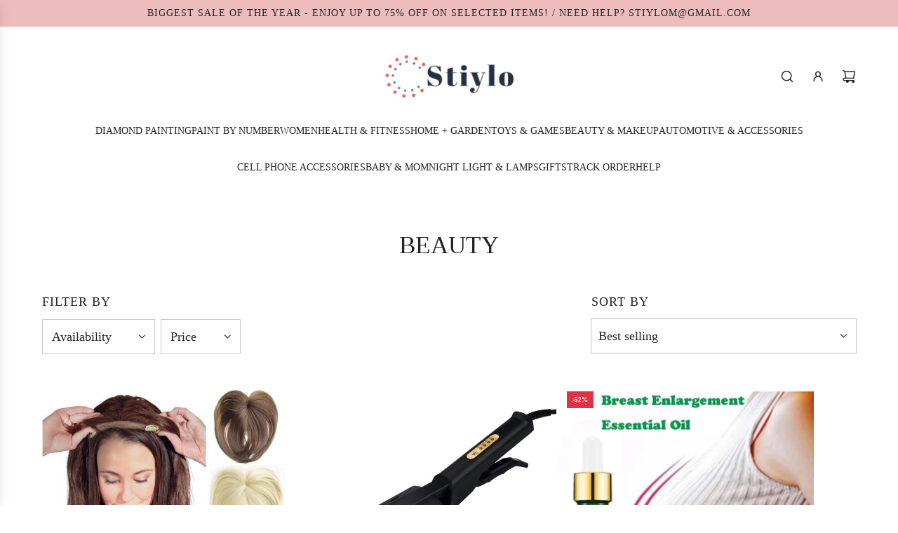

--- FILE ---
content_type: text/html; charset=utf-8
request_url: https://stiylo.com/collections/beauty
body_size: 48295
content:
<!doctype html>
<html class="no-js" lang="en">
<head>
  <!-- Basic page needs ================================================== -->
  <meta charset="utf-8"><meta http-equiv="X-UA-Compatible" content="IE=edge"><link href="//stiylo.com/cdn/shop/t/22/assets/swiper-bundle.min.css?v=127370101718424465871735730166" rel="stylesheet" type="text/css" media="all" />
  <link href="//stiylo.com/cdn/shop/t/22/assets/photoswipe.min.css?v=165459975419098386681735730167" rel="stylesheet" type="text/css" media="all" />
  <link href="//stiylo.com/cdn/shop/t/22/assets/theme.min.css?v=169870118667322623611736327896" rel="stylesheet" type="text/css" media="all" />
  <link href="//stiylo.com/cdn/shop/t/22/assets/custom.css?v=102493421877365237651735730166" rel="stylesheet" type="text/css" media="all" />

  
<!-- Title and description ================================================== -->
  <title>
    Women&#39;s Beauty Products &ndash; Stiylo
  </title>

  
    <meta name="description" content="Here is a great collection of women&#39;s beauty products. These will surely make you look gorgeous and stylish.">
  

  <!-- Helpers ================================================== -->
  <!-- /snippets/social-meta-tags.liquid -->


<meta property="og:site_name" content="Stiylo">
<meta property="og:url" content="https://stiylo.com/collections/beauty">
<meta property="og:title" content="Beauty">
<meta property="og:type" content="product.group">
<meta property="og:description" content="Here is a great collection of women&#39;s beauty products. These will surely make you look gorgeous and stylish.">

<meta property="og:image" content="http:Liquid error (snippets/social-meta-tags line 8): invalid url input">
<meta property="og:image:alt" content="Stiylo">
<meta property="og:image:secure_url" content="https:Liquid error (snippets/social-meta-tags line 9): invalid url input">


<meta name="x:card" content="summary_large_image">
<meta name="x:title" content="Beauty">
<meta name="x:description" content="Here is a great collection of women&#39;s beauty products. These will surely make you look gorgeous and stylish.">

  <link rel="canonical" href="https://stiylo.com/collections/beauty"/>
  <meta name="viewport" content="width=device-width, initial-scale=1, shrink-to-fit=no">
  <meta name="theme-color" content="#242424">

  <!-- CSS ================================================== -->
  <style>
/*============================================================================
  #Typography
==============================================================================*/






















/*============================================================================
  #General Variables
==============================================================================*/

:root {

  --font-weight-normal: 400;
  --font-weight-bold: 700;
  --font-weight-header-bold: 700;

  --header-font-stack: "New York", Iowan Old Style, Apple Garamond, Baskerville, Times New Roman, Droid Serif, Times, Source Serif Pro, serif, Apple Color Emoji, Segoe UI Emoji, Segoe UI Symbol;
  --header-font-weight: 400;
  --header-font-style: normal;
  --header-text-size: 28;
  --header-text-size-px: 28px;
  --header-mobile-text-size-px: 22px;

  --header-font-case: uppercase;
  --header-font-size: 14;
  --header-font-size-px: 14px;

  --heading-spacing: 0.01em;
  --heading-line-height: 1.2;
  --heading-font-case: uppercase;
  --heading-font-stack: FontDrop;

  --body-font-stack: "New York", Iowan Old Style, Apple Garamond, Baskerville, Times New Roman, Droid Serif, Times, Source Serif Pro, serif, Apple Color Emoji, Segoe UI Emoji, Segoe UI Symbol;
  --body-font-weight: 400;
  --body-font-style: normal;

  --button-font-stack: "New York", Iowan Old Style, Apple Garamond, Baskerville, Times New Roman, Droid Serif, Times, Source Serif Pro, serif, Apple Color Emoji, Segoe UI Emoji, Segoe UI Symbol;
  --button-font-weight: 400;
  --button-font-style: normal;

  --label-font-stack: "New York", Iowan Old Style, Apple Garamond, Baskerville, Times New Roman, Droid Serif, Times, Source Serif Pro, serif, Apple Color Emoji, Segoe UI Emoji, Segoe UI Symbol;
  --label-font-weight: 400;
  --label-font-style: normal;
  --label-font-case: uppercase;
  --label-spacing: 1px;

  --navigation-font-stack: "New York", Iowan Old Style, Apple Garamond, Baskerville, Times New Roman, Droid Serif, Times, Source Serif Pro, serif, Apple Color Emoji, Segoe UI Emoji, Segoe UI Symbol;
  --navigation-font-weight: 400;
  --navigation-font-style: normal;
  --navigation-font-letter-spacing: normal;

  --base-font-size-int: 18;
  --base-font-size: 18px;

  --body-font-size-12-to-em: 0.67em;
  --body-font-size-16-to-em: 0.89em;
  --body-font-size-22-to-em: 1.22em;
  --body-font-size-28-to-em: 1.56em;
  --body-font-size-36-to-em: 2.0em;

  /* Heading Sizes */

  
  --h1-size: 35px;
  --h2-size: 28px;
  --h3-size: 25px;
  --h4-size: 21px;
  --h5-size: 18px;
  --h6-size: 16px;

  --sale-badge-color: #dc3545;
  --sold-out-badge-color: #000000;
  --custom-badge-color: #494949;
  --preorder-badge-color: #494949;
  --badge-font-color: #ffffff;

  --primary-btn-text-color: #ffffff;
  --primary-btn-text-color-opacity50: rgba(255, 255, 255, 0.5);
  --primary-btn-bg-color: #242424;
  --primary-btn-bg-color-opacity50: rgba(36, 36, 36, 0.5);

  --button-text-case: uppercase;
  --button-font-size: 14;
  --button-font-size-px: 14px;
  --button-text-spacing-px: 1px;

  
    --text-line-clamp: none;
  

  

  --text-color: #242424;
  --text-color-lighten5: #313131;
  --text-color-lighten70: #d7d7d7;
  --text-color-transparent05: rgba(36, 36, 36, 0.05);
  --text-color-transparent10: rgba(36, 36, 36, 0.1);
  --text-color-transparent15: rgba(36, 36, 36, 0.15);
  --text-color-transparent25: rgba(36, 36, 36, 0.25);
  --text-color-transparent30: rgba(36, 36, 36, 0.3);
  --text-color-transparent40: rgba(36, 36, 36, 0.4);
  --text-color-transparent50: rgba(36, 36, 36, 0.5);
  --text-color-transparent5: rgba(36, 36, 36, 0.5);
  --text-color-transparent6: rgba(36, 36, 36, 0.6);
  --text-color-transparent7: rgba(36, 36, 36, 0.7);
  --text-color-transparent8: rgba(36, 36, 36, 0.8);

  
    --heading-xl-font-size: 28px;
    --heading-l-font-size: 22px;
    --subheading-font-size: 20px;
  

  
    --small-body-font-size: 14px;
  

  --link-color: #242424;
  --on-sale-color: #dc3545;

  --body-color: #ffffff;
  --body-color-darken10: #e6e6e6;
  --body-color-transparent00: rgba(255, 255, 255, 0);
  --body-color-transparent40: rgba(255, 255, 255, 0.4);
  --body-color-transparent50: rgba(255, 255, 255, 0.5);
  --body-color-transparent90: rgba(255, 255, 255, 0.9);

  --body-secondary-color: #ffffff;
  --body-secondary-color-transparent00: rgba(255, 255, 255, 0);
  --body-secondary-color-darken05: #f2f2f2;

  --color-primary-background: #ffffff;
  --color-primary-background-rgb: 255, 255, 255;
  --color-secondary-background: #ffffff;

  --border-color: rgba(36, 36, 36, 0.25);
  --link-border-color: rgba(36, 36, 36, 0.5);
  --border-color-darken10: #0a0a0a;
  --view-in-space-button-background: #f2f2f2;

  --header-color: #ffffff;
  --header-color-darken5: #f2f2f2;

  --header-border-color: #ffffff;

  --announcement-text-size: 14px;
  --announcement-text-spacing: 1px;

  --logo-font-size: 24px;

  --overlay-header-text-color: #242424;
  --nav-text-color: #262428;
  --nav-text-color-transparent10: rgba(38, 36, 40, 0.1);
  --nav-text-color-transparent30: rgba(38, 36, 40, 0.3);
  --nav-text-hover: #737373;

  --color-scheme-light-background: #f9f9fb;
  --color-scheme-light-background-transparent40: rgba(249, 249, 251, 0.4);
  --color-scheme-light-background-transparent50: rgba(249, 249, 251, 0.5);
  --color-scheme-light-background-lighten5: #ffffff;
  --color-scheme-light-background-rgb: 249, 249, 251;
  --color-scheme-light-text: #242424;
  --color-scheme-light-text-transparent10: rgba(36, 36, 36, 0.1);
  --color-scheme-light-text-transparent25: rgba(36, 36, 36, 0.25);
  --color-scheme-light-text-transparent40: rgba(36, 36, 36, 0.4);
  --color-scheme-light-text-transparent50: rgba(36, 36, 36, 0.5);
  --color-scheme-light-text-transparent60: rgba(36, 36, 36, 0.6);

  --color-scheme-feature-background: #DFDFDF;
  --color-scheme-feature-background-transparent40: rgba(223, 223, 223, 0.4);
  --color-scheme-feature-background-transparent50: rgba(223, 223, 223, 0.5);
  --color-scheme-feature-background-lighten5: #ececec;
  --color-scheme-feature-background-rgb: 223, 223, 223;
  --color-scheme-feature-text: #242424;
  --color-scheme-feature-text-transparent10: rgba(36, 36, 36, 0.1);
  --color-scheme-feature-text-transparent25: rgba(36, 36, 36, 0.25);
  --color-scheme-feature-text-transparent40: rgba(36, 36, 36, 0.4);
  --color-scheme-feature-text-transparent50: rgba(36, 36, 36, 0.5);
  --color-scheme-feature-text-transparent60: rgba(36, 36, 36, 0.6);

  --homepage-sections-accent-secondary-color-transparent60: rgba(36, 36, 36, 0.6);

  --color-scheme-dark-background: #000000;
  --color-scheme-dark-background-transparent40: rgba(0, 0, 0, 0.4);
  --color-scheme-dark-background-transparent50: rgba(0, 0, 0, 0.5);
  --color-scheme-dark-background-rgb: 0, 0, 0;
  --color-scheme-dark-text: #ffffff;
  --color-scheme-dark-text-transparent10: rgba(255, 255, 255, 0.1);
  --color-scheme-dark-text-transparent25: rgba(255, 255, 255, 0.25);
  --color-scheme-dark-text-transparent40: rgba(255, 255, 255, 0.4);
  --color-scheme-dark-text-transparent50: rgba(255, 255, 255, 0.5);
  --color-scheme-dark-text-transparent60: rgba(255, 255, 255, 0.6);

  --filter-bg-color: rgba(36, 36, 36, 0.1);

  --menu-drawer-color: #ffffff;
  --menu-drawer-color-darken5: #f2f2f2;
  --menu-drawer-text-color: #262428;
  --menu-drawer-text-color-transparent10: rgba(38, 36, 40, 0.1);
  --menu-drawer-text-color-transparent30: rgba(38, 36, 40, 0.3);
  --menu-drawer-border-color: rgba(38, 36, 40, 0.25);
  --menu-drawer-text-hover-color: #737373;

  --cart-drawer-color: #ffffff;
  --cart-drawer-color-transparent50: rgba(255, 255, 255, 0.5);
  --cart-drawer-text-color: #242424;
  --cart-drawer-text-color-transparent10: rgba(36, 36, 36, 0.1);
  --cart-drawer-text-color-transparent25: rgba(36, 36, 36, 0.25);
  --cart-drawer-text-color-transparent40: rgba(36, 36, 36, 0.4);
  --cart-drawer-text-color-transparent50: rgba(36, 36, 36, 0.5);
  --cart-drawer-text-color-transparent70: rgba(36, 36, 36, 0.7);
  --cart-drawer-text-color-lighten10: #3e3e3e;
  --cart-drawer-border-color: rgba(36, 36, 36, 0.25);

  --success-color: #28a745;
  --error-color: #DC3545;
  --warning-color: #EB9247;

  /* Shop Pay Installments variables */
  --color-body: #ffffff;
  --color-bg: #ffffff;

  /* Checkbox */
  --checkbox-size: 16px;
  --inline-icon-size: 16px;
  --line-height-base: 1.6;
}
</style>

  <style data-shopify>
    *,
    *::before,
    *::after {
      box-sizing: inherit;
    }

    html {
      box-sizing: border-box;
      background-color: var(--body-color);
      height: 100%;
      margin: 0;
    }

    body {
      background-color: var(--body-color);
      min-height: 100%;
      margin: 0;
      display: grid;
      grid-template-rows: auto auto 1fr auto;
      grid-template-columns: 100%;
      overflow-x: hidden;
    }

    .sr-only {
      position: absolute;
      width: 1px;
      height: 1px;
      padding: 0;
      margin: -1px;
      overflow: hidden;
      clip: rect(0, 0, 0, 0);
      border: 0;
    }

    .sr-only-focusable:active, .sr-only-focusable:focus {
      position: static;
      width: auto;
      height: auto;
      margin: 0;
      overflow: visible;
      clip: auto;
    }
  </style>

  <!-- Header hook for plugins ================================================== -->
  <script>window.performance && window.performance.mark && window.performance.mark('shopify.content_for_header.start');</script><meta name="google-site-verification" content="Ra0ZUmMdJ4b8OTgux3K5SPBr1sY8Kcnk_gLF9tUp__o">
<meta id="shopify-digital-wallet" name="shopify-digital-wallet" content="/24240750697/digital_wallets/dialog">
<meta name="shopify-checkout-api-token" content="50c01de9fe6683b7508428a1c44c79bc">
<meta id="in-context-paypal-metadata" data-shop-id="24240750697" data-venmo-supported="false" data-environment="production" data-locale="en_US" data-paypal-v4="true" data-currency="USD">
<link rel="alternate" type="application/atom+xml" title="Feed" href="/collections/beauty.atom" />
<link rel="next" href="/collections/beauty?page=2">
<link rel="alternate" type="application/json+oembed" href="https://stiylo.com/collections/beauty.oembed">
<script async="async" src="/checkouts/internal/preloads.js?locale=en-US"></script>
<script id="shopify-features" type="application/json">{"accessToken":"50c01de9fe6683b7508428a1c44c79bc","betas":["rich-media-storefront-analytics"],"domain":"stiylo.com","predictiveSearch":true,"shopId":24240750697,"locale":"en"}</script>
<script>var Shopify = Shopify || {};
Shopify.shop = "fitins.myshopify.com";
Shopify.locale = "en";
Shopify.currency = {"active":"USD","rate":"1.0"};
Shopify.country = "US";
Shopify.theme = {"name":"Envy  1 jan25","id":175566979347,"schema_name":"Envy","schema_version":"33.6.1","theme_store_id":411,"role":"main"};
Shopify.theme.handle = "null";
Shopify.theme.style = {"id":null,"handle":null};
Shopify.cdnHost = "stiylo.com/cdn";
Shopify.routes = Shopify.routes || {};
Shopify.routes.root = "/";</script>
<script type="module">!function(o){(o.Shopify=o.Shopify||{}).modules=!0}(window);</script>
<script>!function(o){function n(){var o=[];function n(){o.push(Array.prototype.slice.apply(arguments))}return n.q=o,n}var t=o.Shopify=o.Shopify||{};t.loadFeatures=n(),t.autoloadFeatures=n()}(window);</script>
<script id="shop-js-analytics" type="application/json">{"pageType":"collection"}</script>
<script defer="defer" async type="module" src="//stiylo.com/cdn/shopifycloud/shop-js/modules/v2/client.init-shop-cart-sync_C5BV16lS.en.esm.js"></script>
<script defer="defer" async type="module" src="//stiylo.com/cdn/shopifycloud/shop-js/modules/v2/chunk.common_CygWptCX.esm.js"></script>
<script type="module">
  await import("//stiylo.com/cdn/shopifycloud/shop-js/modules/v2/client.init-shop-cart-sync_C5BV16lS.en.esm.js");
await import("//stiylo.com/cdn/shopifycloud/shop-js/modules/v2/chunk.common_CygWptCX.esm.js");

  window.Shopify.SignInWithShop?.initShopCartSync?.({"fedCMEnabled":true,"windoidEnabled":true});

</script>
<script>(function() {
  var isLoaded = false;
  function asyncLoad() {
    if (isLoaded) return;
    isLoaded = true;
    var urls = ["https:\/\/trustbadge.shopclimb.com\/files\/js\/dist\/trustbadge.min.js?shop=fitins.myshopify.com"];
    for (var i = 0; i < urls.length; i++) {
      var s = document.createElement('script');
      s.type = 'text/javascript';
      s.async = true;
      s.src = urls[i];
      var x = document.getElementsByTagName('script')[0];
      x.parentNode.insertBefore(s, x);
    }
  };
  if(window.attachEvent) {
    window.attachEvent('onload', asyncLoad);
  } else {
    window.addEventListener('load', asyncLoad, false);
  }
})();</script>
<script id="__st">var __st={"a":24240750697,"offset":39600,"reqid":"e1b2a219-e810-41f9-a8cc-ebe64f2cbbb0-1768612673","pageurl":"stiylo.com\/collections\/beauty","u":"db1d6a929e12","p":"collection","rtyp":"collection","rid":130618556521};</script>
<script>window.ShopifyPaypalV4VisibilityTracking = true;</script>
<script id="form-persister">!function(){'use strict';const t='contact',e='new_comment',n=[[t,t],['blogs',e],['comments',e],[t,'customer']],o='password',r='form_key',c=['recaptcha-v3-token','g-recaptcha-response','h-captcha-response',o],s=()=>{try{return window.sessionStorage}catch{return}},i='__shopify_v',u=t=>t.elements[r],a=function(){const t=[...n].map((([t,e])=>`form[action*='/${t}']:not([data-nocaptcha='true']) input[name='form_type'][value='${e}']`)).join(',');var e;return e=t,()=>e?[...document.querySelectorAll(e)].map((t=>t.form)):[]}();function m(t){const e=u(t);a().includes(t)&&(!e||!e.value)&&function(t){try{if(!s())return;!function(t){const e=s();if(!e)return;const n=u(t);if(!n)return;const o=n.value;o&&e.removeItem(o)}(t);const e=Array.from(Array(32),(()=>Math.random().toString(36)[2])).join('');!function(t,e){u(t)||t.append(Object.assign(document.createElement('input'),{type:'hidden',name:r})),t.elements[r].value=e}(t,e),function(t,e){const n=s();if(!n)return;const r=[...t.querySelectorAll(`input[type='${o}']`)].map((({name:t})=>t)),u=[...c,...r],a={};for(const[o,c]of new FormData(t).entries())u.includes(o)||(a[o]=c);n.setItem(e,JSON.stringify({[i]:1,action:t.action,data:a}))}(t,e)}catch(e){console.error('failed to persist form',e)}}(t)}const f=t=>{if('true'===t.dataset.persistBound)return;const e=function(t,e){const n=function(t){return'function'==typeof t.submit?t.submit:HTMLFormElement.prototype.submit}(t).bind(t);return function(){let t;return()=>{t||(t=!0,(()=>{try{e(),n()}catch(t){(t=>{console.error('form submit failed',t)})(t)}})(),setTimeout((()=>t=!1),250))}}()}(t,(()=>{m(t)}));!function(t,e){if('function'==typeof t.submit&&'function'==typeof e)try{t.submit=e}catch{}}(t,e),t.addEventListener('submit',(t=>{t.preventDefault(),e()})),t.dataset.persistBound='true'};!function(){function t(t){const e=(t=>{const e=t.target;return e instanceof HTMLFormElement?e:e&&e.form})(t);e&&m(e)}document.addEventListener('submit',t),document.addEventListener('DOMContentLoaded',(()=>{const e=a();for(const t of e)f(t);var n;n=document.body,new window.MutationObserver((t=>{for(const e of t)if('childList'===e.type&&e.addedNodes.length)for(const t of e.addedNodes)1===t.nodeType&&'FORM'===t.tagName&&a().includes(t)&&f(t)})).observe(n,{childList:!0,subtree:!0,attributes:!1}),document.removeEventListener('submit',t)}))}()}();</script>
<script integrity="sha256-4kQ18oKyAcykRKYeNunJcIwy7WH5gtpwJnB7kiuLZ1E=" data-source-attribution="shopify.loadfeatures" defer="defer" src="//stiylo.com/cdn/shopifycloud/storefront/assets/storefront/load_feature-a0a9edcb.js" crossorigin="anonymous"></script>
<script data-source-attribution="shopify.dynamic_checkout.dynamic.init">var Shopify=Shopify||{};Shopify.PaymentButton=Shopify.PaymentButton||{isStorefrontPortableWallets:!0,init:function(){window.Shopify.PaymentButton.init=function(){};var t=document.createElement("script");t.src="https://stiylo.com/cdn/shopifycloud/portable-wallets/latest/portable-wallets.en.js",t.type="module",document.head.appendChild(t)}};
</script>
<script data-source-attribution="shopify.dynamic_checkout.buyer_consent">
  function portableWalletsHideBuyerConsent(e){var t=document.getElementById("shopify-buyer-consent"),n=document.getElementById("shopify-subscription-policy-button");t&&n&&(t.classList.add("hidden"),t.setAttribute("aria-hidden","true"),n.removeEventListener("click",e))}function portableWalletsShowBuyerConsent(e){var t=document.getElementById("shopify-buyer-consent"),n=document.getElementById("shopify-subscription-policy-button");t&&n&&(t.classList.remove("hidden"),t.removeAttribute("aria-hidden"),n.addEventListener("click",e))}window.Shopify?.PaymentButton&&(window.Shopify.PaymentButton.hideBuyerConsent=portableWalletsHideBuyerConsent,window.Shopify.PaymentButton.showBuyerConsent=portableWalletsShowBuyerConsent);
</script>
<script data-source-attribution="shopify.dynamic_checkout.cart.bootstrap">document.addEventListener("DOMContentLoaded",(function(){function t(){return document.querySelector("shopify-accelerated-checkout-cart, shopify-accelerated-checkout")}if(t())Shopify.PaymentButton.init();else{new MutationObserver((function(e,n){t()&&(Shopify.PaymentButton.init(),n.disconnect())})).observe(document.body,{childList:!0,subtree:!0})}}));
</script>
<link id="shopify-accelerated-checkout-styles" rel="stylesheet" media="screen" href="https://stiylo.com/cdn/shopifycloud/portable-wallets/latest/accelerated-checkout-backwards-compat.css" crossorigin="anonymous">
<style id="shopify-accelerated-checkout-cart">
        #shopify-buyer-consent {
  margin-top: 1em;
  display: inline-block;
  width: 100%;
}

#shopify-buyer-consent.hidden {
  display: none;
}

#shopify-subscription-policy-button {
  background: none;
  border: none;
  padding: 0;
  text-decoration: underline;
  font-size: inherit;
  cursor: pointer;
}

#shopify-subscription-policy-button::before {
  box-shadow: none;
}

      </style>

<script>window.performance && window.performance.mark && window.performance.mark('shopify.content_for_header.end');</script>

  <script defer src="//stiylo.com/cdn/shop/t/22/assets/eventBus.js?v=100401504747444416941735730166"></script>

  <script type="text/javascript">
		window.wetheme = {
			name: 'Flow',
			webcomponentRegistry: {
        registry: {},
				checkScriptLoaded: function(key) {
					return window.wetheme.webcomponentRegistry.registry[key] ? true : false
				},
        register: function(registration) {
            if(!window.wetheme.webcomponentRegistry.checkScriptLoaded(registration.key)) {
              window.wetheme.webcomponentRegistry.registry[registration.key] = registration
            }
        }
      }
    };
	</script>

  

  

  <script>document.documentElement.className = document.documentElement.className.replace('no-js', 'js');</script>
<!-- BEGIN app block: shopify://apps/judge-me-reviews/blocks/judgeme_core/61ccd3b1-a9f2-4160-9fe9-4fec8413e5d8 --><!-- Start of Judge.me Core -->






<link rel="dns-prefetch" href="https://cdnwidget.judge.me">
<link rel="dns-prefetch" href="https://cdn.judge.me">
<link rel="dns-prefetch" href="https://cdn1.judge.me">
<link rel="dns-prefetch" href="https://api.judge.me">

<script data-cfasync='false' class='jdgm-settings-script'>window.jdgmSettings={"pagination":5,"disable_web_reviews":false,"badge_no_review_text":"No reviews","badge_n_reviews_text":"{{ n }} review/reviews","hide_badge_preview_if_no_reviews":true,"badge_hide_text":false,"enforce_center_preview_badge":false,"widget_title":"Customer Reviews","widget_open_form_text":"Write a review","widget_close_form_text":"Cancel review","widget_refresh_page_text":"Refresh page","widget_summary_text":"Based on {{ number_of_reviews }} review/reviews","widget_no_review_text":"Be the first to write a review","widget_name_field_text":"Display name","widget_verified_name_field_text":"Verified Name (public)","widget_name_placeholder_text":"Display name","widget_required_field_error_text":"This field is required.","widget_email_field_text":"Email address","widget_verified_email_field_text":"Verified Email (private, can not be edited)","widget_email_placeholder_text":"Your email address","widget_email_field_error_text":"Please enter a valid email address.","widget_rating_field_text":"Rating","widget_review_title_field_text":"Review Title","widget_review_title_placeholder_text":"Give your review a title","widget_review_body_field_text":"Review content","widget_review_body_placeholder_text":"Start writing here...","widget_pictures_field_text":"Picture/Video (optional)","widget_submit_review_text":"Submit Review","widget_submit_verified_review_text":"Submit Verified Review","widget_submit_success_msg_with_auto_publish":"Thank you! Please refresh the page in a few moments to see your review. You can remove or edit your review by logging into \u003ca href='https://judge.me/login' target='_blank' rel='nofollow noopener'\u003eJudge.me\u003c/a\u003e","widget_submit_success_msg_no_auto_publish":"Thank you! Your review will be published as soon as it is approved by the shop admin. You can remove or edit your review by logging into \u003ca href='https://judge.me/login' target='_blank' rel='nofollow noopener'\u003eJudge.me\u003c/a\u003e","widget_show_default_reviews_out_of_total_text":"Showing {{ n_reviews_shown }} out of {{ n_reviews }} reviews.","widget_show_all_link_text":"Show all","widget_show_less_link_text":"Show less","widget_author_said_text":"{{ reviewer_name }} said:","widget_days_text":"{{ n }} days ago","widget_weeks_text":"{{ n }} week/weeks ago","widget_months_text":"{{ n }} month/months ago","widget_years_text":"{{ n }} year/years ago","widget_yesterday_text":"Yesterday","widget_today_text":"Today","widget_replied_text":"\u003e\u003e {{ shop_name }} replied:","widget_read_more_text":"Read more","widget_reviewer_name_as_initial":"","widget_rating_filter_color":"#fbcd0a","widget_rating_filter_see_all_text":"See all reviews","widget_sorting_most_recent_text":"Most Recent","widget_sorting_highest_rating_text":"Highest Rating","widget_sorting_lowest_rating_text":"Lowest Rating","widget_sorting_with_pictures_text":"Only Pictures","widget_sorting_most_helpful_text":"Most Helpful","widget_open_question_form_text":"Ask a question","widget_reviews_subtab_text":"Reviews","widget_questions_subtab_text":"Questions","widget_question_label_text":"Question","widget_answer_label_text":"Answer","widget_question_placeholder_text":"Write your question here","widget_submit_question_text":"Submit Question","widget_question_submit_success_text":"Thank you for your question! We will notify you once it gets answered.","verified_badge_text":"Verified","verified_badge_bg_color":"","verified_badge_text_color":"","verified_badge_placement":"left-of-reviewer-name","widget_review_max_height":"","widget_hide_border":false,"widget_social_share":false,"widget_thumb":false,"widget_review_location_show":false,"widget_location_format":"","all_reviews_include_out_of_store_products":true,"all_reviews_out_of_store_text":"(out of store)","all_reviews_pagination":100,"all_reviews_product_name_prefix_text":"about","enable_review_pictures":true,"enable_question_anwser":false,"widget_theme":"default","review_date_format":"mm/dd/yyyy","default_sort_method":"most-recent","widget_product_reviews_subtab_text":"Product Reviews","widget_shop_reviews_subtab_text":"Shop Reviews","widget_other_products_reviews_text":"Reviews for other products","widget_store_reviews_subtab_text":"Store reviews","widget_no_store_reviews_text":"This store hasn't received any reviews yet","widget_web_restriction_product_reviews_text":"This product hasn't received any reviews yet","widget_no_items_text":"No items found","widget_show_more_text":"Show more","widget_write_a_store_review_text":"Write a Store Review","widget_other_languages_heading":"Reviews in Other Languages","widget_translate_review_text":"Translate review to {{ language }}","widget_translating_review_text":"Translating...","widget_show_original_translation_text":"Show original ({{ language }})","widget_translate_review_failed_text":"Review couldn't be translated.","widget_translate_review_retry_text":"Retry","widget_translate_review_try_again_later_text":"Try again later","show_product_url_for_grouped_product":false,"widget_sorting_pictures_first_text":"Pictures First","show_pictures_on_all_rev_page_mobile":false,"show_pictures_on_all_rev_page_desktop":false,"floating_tab_hide_mobile_install_preference":false,"floating_tab_button_name":"★ Reviews","floating_tab_title":"Let customers speak for us","floating_tab_button_color":"","floating_tab_button_background_color":"","floating_tab_url":"","floating_tab_url_enabled":false,"floating_tab_tab_style":"text","all_reviews_text_badge_text":"Customers rate us {{ shop.metafields.judgeme.all_reviews_rating | round: 1 }}/5 based on {{ shop.metafields.judgeme.all_reviews_count }} reviews.","all_reviews_text_badge_text_branded_style":"{{ shop.metafields.judgeme.all_reviews_rating | round: 1 }} out of 5 stars based on {{ shop.metafields.judgeme.all_reviews_count }} reviews","is_all_reviews_text_badge_a_link":false,"show_stars_for_all_reviews_text_badge":false,"all_reviews_text_badge_url":"","all_reviews_text_style":"text","all_reviews_text_color_style":"judgeme_brand_color","all_reviews_text_color":"#108474","all_reviews_text_show_jm_brand":true,"featured_carousel_show_header":true,"featured_carousel_title":"Let customers speak for us","testimonials_carousel_title":"Customers are saying","videos_carousel_title":"Real customer stories","cards_carousel_title":"Customers are saying","featured_carousel_count_text":"from {{ n }} reviews","featured_carousel_add_link_to_all_reviews_page":false,"featured_carousel_url":"","featured_carousel_show_images":true,"featured_carousel_autoslide_interval":5,"featured_carousel_arrows_on_the_sides":false,"featured_carousel_height":250,"featured_carousel_width":80,"featured_carousel_image_size":0,"featured_carousel_image_height":250,"featured_carousel_arrow_color":"#eeeeee","verified_count_badge_style":"vintage","verified_count_badge_orientation":"horizontal","verified_count_badge_color_style":"judgeme_brand_color","verified_count_badge_color":"#108474","is_verified_count_badge_a_link":false,"verified_count_badge_url":"","verified_count_badge_show_jm_brand":true,"widget_rating_preset_default":5,"widget_first_sub_tab":"product-reviews","widget_show_histogram":true,"widget_histogram_use_custom_color":false,"widget_pagination_use_custom_color":false,"widget_star_use_custom_color":false,"widget_verified_badge_use_custom_color":false,"widget_write_review_use_custom_color":false,"picture_reminder_submit_button":"Upload Pictures","enable_review_videos":false,"mute_video_by_default":false,"widget_sorting_videos_first_text":"Videos First","widget_review_pending_text":"Pending","featured_carousel_items_for_large_screen":3,"social_share_options_order":"Facebook,Twitter","remove_microdata_snippet":false,"disable_json_ld":false,"enable_json_ld_products":false,"preview_badge_show_question_text":false,"preview_badge_no_question_text":"No questions","preview_badge_n_question_text":"{{ number_of_questions }} question/questions","qa_badge_show_icon":false,"qa_badge_position":"same-row","remove_judgeme_branding":false,"widget_add_search_bar":false,"widget_search_bar_placeholder":"Search","widget_sorting_verified_only_text":"Verified only","featured_carousel_theme":"default","featured_carousel_show_rating":true,"featured_carousel_show_title":true,"featured_carousel_show_body":true,"featured_carousel_show_date":false,"featured_carousel_show_reviewer":true,"featured_carousel_show_product":false,"featured_carousel_header_background_color":"#108474","featured_carousel_header_text_color":"#ffffff","featured_carousel_name_product_separator":"reviewed","featured_carousel_full_star_background":"#108474","featured_carousel_empty_star_background":"#dadada","featured_carousel_vertical_theme_background":"#f9fafb","featured_carousel_verified_badge_enable":false,"featured_carousel_verified_badge_color":"#108474","featured_carousel_border_style":"round","featured_carousel_review_line_length_limit":3,"featured_carousel_more_reviews_button_text":"Read more reviews","featured_carousel_view_product_button_text":"View product","all_reviews_page_load_reviews_on":"scroll","all_reviews_page_load_more_text":"Load More Reviews","disable_fb_tab_reviews":false,"enable_ajax_cdn_cache":false,"widget_public_name_text":"displayed publicly like","default_reviewer_name":"John Smith","default_reviewer_name_has_non_latin":true,"widget_reviewer_anonymous":"Anonymous","medals_widget_title":"Judge.me Review Medals","medals_widget_background_color":"#f9fafb","medals_widget_position":"footer_all_pages","medals_widget_border_color":"#f9fafb","medals_widget_verified_text_position":"left","medals_widget_use_monochromatic_version":false,"medals_widget_elements_color":"#108474","show_reviewer_avatar":true,"widget_invalid_yt_video_url_error_text":"Not a YouTube video URL","widget_max_length_field_error_text":"Please enter no more than {0} characters.","widget_show_country_flag":false,"widget_show_collected_via_shop_app":true,"widget_verified_by_shop_badge_style":"light","widget_verified_by_shop_text":"Verified by Shop","widget_show_photo_gallery":false,"widget_load_with_code_splitting":true,"widget_ugc_install_preference":false,"widget_ugc_title":"Made by us, Shared by you","widget_ugc_subtitle":"Tag us to see your picture featured in our page","widget_ugc_arrows_color":"#ffffff","widget_ugc_primary_button_text":"Buy Now","widget_ugc_primary_button_background_color":"#108474","widget_ugc_primary_button_text_color":"#ffffff","widget_ugc_primary_button_border_width":"0","widget_ugc_primary_button_border_style":"none","widget_ugc_primary_button_border_color":"#108474","widget_ugc_primary_button_border_radius":"25","widget_ugc_secondary_button_text":"Load More","widget_ugc_secondary_button_background_color":"#ffffff","widget_ugc_secondary_button_text_color":"#108474","widget_ugc_secondary_button_border_width":"2","widget_ugc_secondary_button_border_style":"solid","widget_ugc_secondary_button_border_color":"#108474","widget_ugc_secondary_button_border_radius":"25","widget_ugc_reviews_button_text":"View Reviews","widget_ugc_reviews_button_background_color":"#ffffff","widget_ugc_reviews_button_text_color":"#108474","widget_ugc_reviews_button_border_width":"2","widget_ugc_reviews_button_border_style":"solid","widget_ugc_reviews_button_border_color":"#108474","widget_ugc_reviews_button_border_radius":"25","widget_ugc_reviews_button_link_to":"judgeme-reviews-page","widget_ugc_show_post_date":true,"widget_ugc_max_width":"800","widget_rating_metafield_value_type":true,"widget_primary_color":"#108474","widget_enable_secondary_color":false,"widget_secondary_color":"#edf5f5","widget_summary_average_rating_text":"{{ average_rating }} out of 5","widget_media_grid_title":"Customer photos \u0026 videos","widget_media_grid_see_more_text":"See more","widget_round_style":false,"widget_show_product_medals":true,"widget_verified_by_judgeme_text":"Verified by Judge.me","widget_show_store_medals":true,"widget_verified_by_judgeme_text_in_store_medals":"Verified by Judge.me","widget_media_field_exceed_quantity_message":"Sorry, we can only accept {{ max_media }} for one review.","widget_media_field_exceed_limit_message":"{{ file_name }} is too large, please select a {{ media_type }} less than {{ size_limit }}MB.","widget_review_submitted_text":"Review Submitted!","widget_question_submitted_text":"Question Submitted!","widget_close_form_text_question":"Cancel","widget_write_your_answer_here_text":"Write your answer here","widget_enabled_branded_link":true,"widget_show_collected_by_judgeme":false,"widget_reviewer_name_color":"","widget_write_review_text_color":"","widget_write_review_bg_color":"","widget_collected_by_judgeme_text":"collected by Judge.me","widget_pagination_type":"standard","widget_load_more_text":"Load More","widget_load_more_color":"#108474","widget_full_review_text":"Full Review","widget_read_more_reviews_text":"Read More Reviews","widget_read_questions_text":"Read Questions","widget_questions_and_answers_text":"Questions \u0026 Answers","widget_verified_by_text":"Verified by","widget_verified_text":"Verified","widget_number_of_reviews_text":"{{ number_of_reviews }} reviews","widget_back_button_text":"Back","widget_next_button_text":"Next","widget_custom_forms_filter_button":"Filters","custom_forms_style":"vertical","widget_show_review_information":false,"how_reviews_are_collected":"How reviews are collected?","widget_show_review_keywords":false,"widget_gdpr_statement":"How we use your data: We'll only contact you about the review you left, and only if necessary. By submitting your review, you agree to Judge.me's \u003ca href='https://judge.me/terms' target='_blank' rel='nofollow noopener'\u003eterms\u003c/a\u003e, \u003ca href='https://judge.me/privacy' target='_blank' rel='nofollow noopener'\u003eprivacy\u003c/a\u003e and \u003ca href='https://judge.me/content-policy' target='_blank' rel='nofollow noopener'\u003econtent\u003c/a\u003e policies.","widget_multilingual_sorting_enabled":false,"widget_translate_review_content_enabled":false,"widget_translate_review_content_method":"manual","popup_widget_review_selection":"automatically_with_pictures","popup_widget_round_border_style":true,"popup_widget_show_title":true,"popup_widget_show_body":true,"popup_widget_show_reviewer":false,"popup_widget_show_product":true,"popup_widget_show_pictures":true,"popup_widget_use_review_picture":true,"popup_widget_show_on_home_page":true,"popup_widget_show_on_product_page":true,"popup_widget_show_on_collection_page":true,"popup_widget_show_on_cart_page":true,"popup_widget_position":"bottom_left","popup_widget_first_review_delay":5,"popup_widget_duration":5,"popup_widget_interval":5,"popup_widget_review_count":5,"popup_widget_hide_on_mobile":true,"review_snippet_widget_round_border_style":true,"review_snippet_widget_card_color":"#FFFFFF","review_snippet_widget_slider_arrows_background_color":"#FFFFFF","review_snippet_widget_slider_arrows_color":"#000000","review_snippet_widget_star_color":"#108474","show_product_variant":false,"all_reviews_product_variant_label_text":"Variant: ","widget_show_verified_branding":false,"widget_ai_summary_title":"Customers say","widget_ai_summary_disclaimer":"AI-powered review summary based on recent customer reviews","widget_show_ai_summary":false,"widget_show_ai_summary_bg":false,"widget_show_review_title_input":true,"redirect_reviewers_invited_via_email":"review_widget","request_store_review_after_product_review":false,"request_review_other_products_in_order":false,"review_form_color_scheme":"default","review_form_corner_style":"square","review_form_star_color":{},"review_form_text_color":"#333333","review_form_background_color":"#ffffff","review_form_field_background_color":"#fafafa","review_form_button_color":{},"review_form_button_text_color":"#ffffff","review_form_modal_overlay_color":"#000000","review_content_screen_title_text":"How would you rate this product?","review_content_introduction_text":"We would love it if you would share a bit about your experience.","store_review_form_title_text":"How would you rate this store?","store_review_form_introduction_text":"We would love it if you would share a bit about your experience.","show_review_guidance_text":true,"one_star_review_guidance_text":"Poor","five_star_review_guidance_text":"Great","customer_information_screen_title_text":"About you","customer_information_introduction_text":"Please tell us more about you.","custom_questions_screen_title_text":"Your experience in more detail","custom_questions_introduction_text":"Here are a few questions to help us understand more about your experience.","review_submitted_screen_title_text":"Thanks for your review!","review_submitted_screen_thank_you_text":"We are processing it and it will appear on the store soon.","review_submitted_screen_email_verification_text":"Please confirm your email by clicking the link we just sent you. This helps us keep reviews authentic.","review_submitted_request_store_review_text":"Would you like to share your experience of shopping with us?","review_submitted_review_other_products_text":"Would you like to review these products?","store_review_screen_title_text":"Would you like to share your experience of shopping with us?","store_review_introduction_text":"We value your feedback and use it to improve. Please share any thoughts or suggestions you have.","reviewer_media_screen_title_picture_text":"Share a picture","reviewer_media_introduction_picture_text":"Upload a photo to support your review.","reviewer_media_screen_title_video_text":"Share a video","reviewer_media_introduction_video_text":"Upload a video to support your review.","reviewer_media_screen_title_picture_or_video_text":"Share a picture or video","reviewer_media_introduction_picture_or_video_text":"Upload a photo or video to support your review.","reviewer_media_youtube_url_text":"Paste your Youtube URL here","advanced_settings_next_step_button_text":"Next","advanced_settings_close_review_button_text":"Close","modal_write_review_flow":false,"write_review_flow_required_text":"Required","write_review_flow_privacy_message_text":"We respect your privacy.","write_review_flow_anonymous_text":"Post review as anonymous","write_review_flow_visibility_text":"This won't be visible to other customers.","write_review_flow_multiple_selection_help_text":"Select as many as you like","write_review_flow_single_selection_help_text":"Select one option","write_review_flow_required_field_error_text":"This field is required","write_review_flow_invalid_email_error_text":"Please enter a valid email address","write_review_flow_max_length_error_text":"Max. {{ max_length }} characters.","write_review_flow_media_upload_text":"\u003cb\u003eClick to upload\u003c/b\u003e or drag and drop","write_review_flow_gdpr_statement":"We'll only contact you about your review if necessary. By submitting your review, you agree to our \u003ca href='https://judge.me/terms' target='_blank' rel='nofollow noopener'\u003eterms and conditions\u003c/a\u003e and \u003ca href='https://judge.me/privacy' target='_blank' rel='nofollow noopener'\u003eprivacy policy\u003c/a\u003e.","rating_only_reviews_enabled":false,"show_negative_reviews_help_screen":false,"new_review_flow_help_screen_rating_threshold":3,"negative_review_resolution_screen_title_text":"Tell us more","negative_review_resolution_text":"Your experience matters to us. If there were issues with your purchase, we're here to help. Feel free to reach out to us, we'd love the opportunity to make things right.","negative_review_resolution_button_text":"Contact us","negative_review_resolution_proceed_with_review_text":"Leave a review","negative_review_resolution_subject":"Issue with purchase from {{ shop_name }}.{{ order_name }}","preview_badge_collection_page_install_status":false,"widget_review_custom_css":"","preview_badge_custom_css":"","preview_badge_stars_count":"5-stars","featured_carousel_custom_css":"","floating_tab_custom_css":"","all_reviews_widget_custom_css":"","medals_widget_custom_css":"","verified_badge_custom_css":"","all_reviews_text_custom_css":"","transparency_badges_collected_via_store_invite":false,"transparency_badges_from_another_provider":false,"transparency_badges_collected_from_store_visitor":false,"transparency_badges_collected_by_verified_review_provider":false,"transparency_badges_earned_reward":false,"transparency_badges_collected_via_store_invite_text":"Review collected via store invitation","transparency_badges_from_another_provider_text":"Review collected from another provider","transparency_badges_collected_from_store_visitor_text":"Review collected from a store visitor","transparency_badges_written_in_google_text":"Review written in Google","transparency_badges_written_in_etsy_text":"Review written in Etsy","transparency_badges_written_in_shop_app_text":"Review written in Shop App","transparency_badges_earned_reward_text":"Review earned a reward for future purchase","product_review_widget_per_page":10,"widget_store_review_label_text":"Review about the store","checkout_comment_extension_title_on_product_page":"Customer Comments","checkout_comment_extension_num_latest_comment_show":5,"checkout_comment_extension_format":"name_and_timestamp","checkout_comment_customer_name":"last_initial","checkout_comment_comment_notification":true,"preview_badge_collection_page_install_preference":false,"preview_badge_home_page_install_preference":false,"preview_badge_product_page_install_preference":false,"review_widget_install_preference":"","review_carousel_install_preference":false,"floating_reviews_tab_install_preference":"none","verified_reviews_count_badge_install_preference":false,"all_reviews_text_install_preference":false,"review_widget_best_location":false,"judgeme_medals_install_preference":false,"review_widget_revamp_enabled":false,"review_widget_qna_enabled":false,"review_widget_header_theme":"minimal","review_widget_widget_title_enabled":true,"review_widget_header_text_size":"medium","review_widget_header_text_weight":"regular","review_widget_average_rating_style":"compact","review_widget_bar_chart_enabled":true,"review_widget_bar_chart_type":"numbers","review_widget_bar_chart_style":"standard","review_widget_expanded_media_gallery_enabled":false,"review_widget_reviews_section_theme":"standard","review_widget_image_style":"thumbnails","review_widget_review_image_ratio":"square","review_widget_stars_size":"medium","review_widget_verified_badge":"standard_text","review_widget_review_title_text_size":"medium","review_widget_review_text_size":"medium","review_widget_review_text_length":"medium","review_widget_number_of_columns_desktop":3,"review_widget_carousel_transition_speed":5,"review_widget_custom_questions_answers_display":"always","review_widget_button_text_color":"#FFFFFF","review_widget_text_color":"#000000","review_widget_lighter_text_color":"#7B7B7B","review_widget_corner_styling":"soft","review_widget_review_word_singular":"review","review_widget_review_word_plural":"reviews","review_widget_voting_label":"Helpful?","review_widget_shop_reply_label":"Reply from {{ shop_name }}:","review_widget_filters_title":"Filters","qna_widget_question_word_singular":"Question","qna_widget_question_word_plural":"Questions","qna_widget_answer_reply_label":"Answer from {{ answerer_name }}:","qna_content_screen_title_text":"Ask a question about this product","qna_widget_question_required_field_error_text":"Please enter your question.","qna_widget_flow_gdpr_statement":"We'll only contact you about your question if necessary. By submitting your question, you agree to our \u003ca href='https://judge.me/terms' target='_blank' rel='nofollow noopener'\u003eterms and conditions\u003c/a\u003e and \u003ca href='https://judge.me/privacy' target='_blank' rel='nofollow noopener'\u003eprivacy policy\u003c/a\u003e.","qna_widget_question_submitted_text":"Thanks for your question!","qna_widget_close_form_text_question":"Close","qna_widget_question_submit_success_text":"We’ll notify you by email when your question is answered.","all_reviews_widget_v2025_enabled":false,"all_reviews_widget_v2025_header_theme":"default","all_reviews_widget_v2025_widget_title_enabled":true,"all_reviews_widget_v2025_header_text_size":"medium","all_reviews_widget_v2025_header_text_weight":"regular","all_reviews_widget_v2025_average_rating_style":"compact","all_reviews_widget_v2025_bar_chart_enabled":true,"all_reviews_widget_v2025_bar_chart_type":"numbers","all_reviews_widget_v2025_bar_chart_style":"standard","all_reviews_widget_v2025_expanded_media_gallery_enabled":false,"all_reviews_widget_v2025_show_store_medals":true,"all_reviews_widget_v2025_show_photo_gallery":true,"all_reviews_widget_v2025_show_review_keywords":false,"all_reviews_widget_v2025_show_ai_summary":false,"all_reviews_widget_v2025_show_ai_summary_bg":false,"all_reviews_widget_v2025_add_search_bar":false,"all_reviews_widget_v2025_default_sort_method":"most-recent","all_reviews_widget_v2025_reviews_per_page":10,"all_reviews_widget_v2025_reviews_section_theme":"default","all_reviews_widget_v2025_image_style":"thumbnails","all_reviews_widget_v2025_review_image_ratio":"square","all_reviews_widget_v2025_stars_size":"medium","all_reviews_widget_v2025_verified_badge":"bold_badge","all_reviews_widget_v2025_review_title_text_size":"medium","all_reviews_widget_v2025_review_text_size":"medium","all_reviews_widget_v2025_review_text_length":"medium","all_reviews_widget_v2025_number_of_columns_desktop":3,"all_reviews_widget_v2025_carousel_transition_speed":5,"all_reviews_widget_v2025_custom_questions_answers_display":"always","all_reviews_widget_v2025_show_product_variant":false,"all_reviews_widget_v2025_show_reviewer_avatar":true,"all_reviews_widget_v2025_reviewer_name_as_initial":"","all_reviews_widget_v2025_review_location_show":false,"all_reviews_widget_v2025_location_format":"","all_reviews_widget_v2025_show_country_flag":false,"all_reviews_widget_v2025_verified_by_shop_badge_style":"light","all_reviews_widget_v2025_social_share":false,"all_reviews_widget_v2025_social_share_options_order":"Facebook,Twitter,LinkedIn,Pinterest","all_reviews_widget_v2025_pagination_type":"standard","all_reviews_widget_v2025_button_text_color":"#FFFFFF","all_reviews_widget_v2025_text_color":"#000000","all_reviews_widget_v2025_lighter_text_color":"#7B7B7B","all_reviews_widget_v2025_corner_styling":"soft","all_reviews_widget_v2025_title":"Customer reviews","all_reviews_widget_v2025_ai_summary_title":"Customers say about this store","all_reviews_widget_v2025_no_review_text":"Be the first to write a review","platform":"shopify","branding_url":"https://app.judge.me/reviews","branding_text":"Powered by Judge.me","locale":"en","reply_name":"Stiylo","widget_version":"2.1","footer":true,"autopublish":true,"review_dates":true,"enable_custom_form":false,"shop_locale":"en","enable_multi_locales_translations":false,"show_review_title_input":true,"review_verification_email_status":"always","can_be_branded":false,"reply_name_text":"Stiylo"};</script> <style class='jdgm-settings-style'>.jdgm-xx{left:0}.jdgm-histogram .jdgm-histogram__bar-content{background:#fbcd0a}.jdgm-histogram .jdgm-histogram__bar:after{background:#fbcd0a}.jdgm-prev-badge[data-average-rating='0.00']{display:none !important}.jdgm-author-all-initials{display:none !important}.jdgm-author-last-initial{display:none !important}.jdgm-rev-widg__title{visibility:hidden}.jdgm-rev-widg__summary-text{visibility:hidden}.jdgm-prev-badge__text{visibility:hidden}.jdgm-rev__replier:before{content:'Stiylo'}.jdgm-rev__prod-link-prefix:before{content:'about'}.jdgm-rev__variant-label:before{content:'Variant: '}.jdgm-rev__out-of-store-text:before{content:'(out of store)'}@media only screen and (min-width: 768px){.jdgm-rev__pics .jdgm-rev_all-rev-page-picture-separator,.jdgm-rev__pics .jdgm-rev__product-picture{display:none}}@media only screen and (max-width: 768px){.jdgm-rev__pics .jdgm-rev_all-rev-page-picture-separator,.jdgm-rev__pics .jdgm-rev__product-picture{display:none}}.jdgm-preview-badge[data-template="product"]{display:none !important}.jdgm-preview-badge[data-template="collection"]{display:none !important}.jdgm-preview-badge[data-template="index"]{display:none !important}.jdgm-review-widget[data-from-snippet="true"]{display:none !important}.jdgm-verified-count-badget[data-from-snippet="true"]{display:none !important}.jdgm-carousel-wrapper[data-from-snippet="true"]{display:none !important}.jdgm-all-reviews-text[data-from-snippet="true"]{display:none !important}.jdgm-medals-section[data-from-snippet="true"]{display:none !important}.jdgm-ugc-media-wrapper[data-from-snippet="true"]{display:none !important}.jdgm-rev__transparency-badge[data-badge-type="review_collected_via_store_invitation"]{display:none !important}.jdgm-rev__transparency-badge[data-badge-type="review_collected_from_another_provider"]{display:none !important}.jdgm-rev__transparency-badge[data-badge-type="review_collected_from_store_visitor"]{display:none !important}.jdgm-rev__transparency-badge[data-badge-type="review_written_in_etsy"]{display:none !important}.jdgm-rev__transparency-badge[data-badge-type="review_written_in_google_business"]{display:none !important}.jdgm-rev__transparency-badge[data-badge-type="review_written_in_shop_app"]{display:none !important}.jdgm-rev__transparency-badge[data-badge-type="review_earned_for_future_purchase"]{display:none !important}
</style> <style class='jdgm-settings-style'></style>

  
  
  
  <style class='jdgm-miracle-styles'>
  @-webkit-keyframes jdgm-spin{0%{-webkit-transform:rotate(0deg);-ms-transform:rotate(0deg);transform:rotate(0deg)}100%{-webkit-transform:rotate(359deg);-ms-transform:rotate(359deg);transform:rotate(359deg)}}@keyframes jdgm-spin{0%{-webkit-transform:rotate(0deg);-ms-transform:rotate(0deg);transform:rotate(0deg)}100%{-webkit-transform:rotate(359deg);-ms-transform:rotate(359deg);transform:rotate(359deg)}}@font-face{font-family:'JudgemeStar';src:url("[data-uri]") format("woff");font-weight:normal;font-style:normal}.jdgm-star{font-family:'JudgemeStar';display:inline !important;text-decoration:none !important;padding:0 4px 0 0 !important;margin:0 !important;font-weight:bold;opacity:1;-webkit-font-smoothing:antialiased;-moz-osx-font-smoothing:grayscale}.jdgm-star:hover{opacity:1}.jdgm-star:last-of-type{padding:0 !important}.jdgm-star.jdgm--on:before{content:"\e000"}.jdgm-star.jdgm--off:before{content:"\e001"}.jdgm-star.jdgm--half:before{content:"\e002"}.jdgm-widget *{margin:0;line-height:1.4;-webkit-box-sizing:border-box;-moz-box-sizing:border-box;box-sizing:border-box;-webkit-overflow-scrolling:touch}.jdgm-hidden{display:none !important;visibility:hidden !important}.jdgm-temp-hidden{display:none}.jdgm-spinner{width:40px;height:40px;margin:auto;border-radius:50%;border-top:2px solid #eee;border-right:2px solid #eee;border-bottom:2px solid #eee;border-left:2px solid #ccc;-webkit-animation:jdgm-spin 0.8s infinite linear;animation:jdgm-spin 0.8s infinite linear}.jdgm-prev-badge{display:block !important}

</style>


  
  
   


<script data-cfasync='false' class='jdgm-script'>
!function(e){window.jdgm=window.jdgm||{},jdgm.CDN_HOST="https://cdnwidget.judge.me/",jdgm.CDN_HOST_ALT="https://cdn2.judge.me/cdn/widget_frontend/",jdgm.API_HOST="https://api.judge.me/",jdgm.CDN_BASE_URL="https://cdn.shopify.com/extensions/019bc7fe-07a5-7fc5-85e3-4a4175980733/judgeme-extensions-296/assets/",
jdgm.docReady=function(d){(e.attachEvent?"complete"===e.readyState:"loading"!==e.readyState)?
setTimeout(d,0):e.addEventListener("DOMContentLoaded",d)},jdgm.loadCSS=function(d,t,o,a){
!o&&jdgm.loadCSS.requestedUrls.indexOf(d)>=0||(jdgm.loadCSS.requestedUrls.push(d),
(a=e.createElement("link")).rel="stylesheet",a.class="jdgm-stylesheet",a.media="nope!",
a.href=d,a.onload=function(){this.media="all",t&&setTimeout(t)},e.body.appendChild(a))},
jdgm.loadCSS.requestedUrls=[],jdgm.loadJS=function(e,d){var t=new XMLHttpRequest;
t.onreadystatechange=function(){4===t.readyState&&(Function(t.response)(),d&&d(t.response))},
t.open("GET",e),t.onerror=function(){if(e.indexOf(jdgm.CDN_HOST)===0&&jdgm.CDN_HOST_ALT!==jdgm.CDN_HOST){var f=e.replace(jdgm.CDN_HOST,jdgm.CDN_HOST_ALT);jdgm.loadJS(f,d)}},t.send()},jdgm.docReady((function(){(window.jdgmLoadCSS||e.querySelectorAll(
".jdgm-widget, .jdgm-all-reviews-page").length>0)&&(jdgmSettings.widget_load_with_code_splitting?
parseFloat(jdgmSettings.widget_version)>=3?jdgm.loadCSS(jdgm.CDN_HOST+"widget_v3/base.css"):
jdgm.loadCSS(jdgm.CDN_HOST+"widget/base.css"):jdgm.loadCSS(jdgm.CDN_HOST+"shopify_v2.css"),
jdgm.loadJS(jdgm.CDN_HOST+"loa"+"der.js"))}))}(document);
</script>
<noscript><link rel="stylesheet" type="text/css" media="all" href="https://cdnwidget.judge.me/shopify_v2.css"></noscript>

<!-- BEGIN app snippet: theme_fix_tags --><script>
  (function() {
    var jdgmThemeFixes = null;
    if (!jdgmThemeFixes) return;
    var thisThemeFix = jdgmThemeFixes[Shopify.theme.id];
    if (!thisThemeFix) return;

    if (thisThemeFix.html) {
      document.addEventListener("DOMContentLoaded", function() {
        var htmlDiv = document.createElement('div');
        htmlDiv.classList.add('jdgm-theme-fix-html');
        htmlDiv.innerHTML = thisThemeFix.html;
        document.body.append(htmlDiv);
      });
    };

    if (thisThemeFix.css) {
      var styleTag = document.createElement('style');
      styleTag.classList.add('jdgm-theme-fix-style');
      styleTag.innerHTML = thisThemeFix.css;
      document.head.append(styleTag);
    };

    if (thisThemeFix.js) {
      var scriptTag = document.createElement('script');
      scriptTag.classList.add('jdgm-theme-fix-script');
      scriptTag.innerHTML = thisThemeFix.js;
      document.head.append(scriptTag);
    };
  })();
</script>
<!-- END app snippet -->
<!-- End of Judge.me Core -->



<!-- END app block --><script src="https://cdn.shopify.com/extensions/019bc7fe-07a5-7fc5-85e3-4a4175980733/judgeme-extensions-296/assets/loader.js" type="text/javascript" defer="defer"></script>
<link href="https://monorail-edge.shopifysvc.com" rel="dns-prefetch">
<script>(function(){if ("sendBeacon" in navigator && "performance" in window) {try {var session_token_from_headers = performance.getEntriesByType('navigation')[0].serverTiming.find(x => x.name == '_s').description;} catch {var session_token_from_headers = undefined;}var session_cookie_matches = document.cookie.match(/_shopify_s=([^;]*)/);var session_token_from_cookie = session_cookie_matches && session_cookie_matches.length === 2 ? session_cookie_matches[1] : "";var session_token = session_token_from_headers || session_token_from_cookie || "";function handle_abandonment_event(e) {var entries = performance.getEntries().filter(function(entry) {return /monorail-edge.shopifysvc.com/.test(entry.name);});if (!window.abandonment_tracked && entries.length === 0) {window.abandonment_tracked = true;var currentMs = Date.now();var navigation_start = performance.timing.navigationStart;var payload = {shop_id: 24240750697,url: window.location.href,navigation_start,duration: currentMs - navigation_start,session_token,page_type: "collection"};window.navigator.sendBeacon("https://monorail-edge.shopifysvc.com/v1/produce", JSON.stringify({schema_id: "online_store_buyer_site_abandonment/1.1",payload: payload,metadata: {event_created_at_ms: currentMs,event_sent_at_ms: currentMs}}));}}window.addEventListener('pagehide', handle_abandonment_event);}}());</script>
<script id="web-pixels-manager-setup">(function e(e,d,r,n,o){if(void 0===o&&(o={}),!Boolean(null===(a=null===(i=window.Shopify)||void 0===i?void 0:i.analytics)||void 0===a?void 0:a.replayQueue)){var i,a;window.Shopify=window.Shopify||{};var t=window.Shopify;t.analytics=t.analytics||{};var s=t.analytics;s.replayQueue=[],s.publish=function(e,d,r){return s.replayQueue.push([e,d,r]),!0};try{self.performance.mark("wpm:start")}catch(e){}var l=function(){var e={modern:/Edge?\/(1{2}[4-9]|1[2-9]\d|[2-9]\d{2}|\d{4,})\.\d+(\.\d+|)|Firefox\/(1{2}[4-9]|1[2-9]\d|[2-9]\d{2}|\d{4,})\.\d+(\.\d+|)|Chrom(ium|e)\/(9{2}|\d{3,})\.\d+(\.\d+|)|(Maci|X1{2}).+ Version\/(15\.\d+|(1[6-9]|[2-9]\d|\d{3,})\.\d+)([,.]\d+|)( \(\w+\)|)( Mobile\/\w+|) Safari\/|Chrome.+OPR\/(9{2}|\d{3,})\.\d+\.\d+|(CPU[ +]OS|iPhone[ +]OS|CPU[ +]iPhone|CPU IPhone OS|CPU iPad OS)[ +]+(15[._]\d+|(1[6-9]|[2-9]\d|\d{3,})[._]\d+)([._]\d+|)|Android:?[ /-](13[3-9]|1[4-9]\d|[2-9]\d{2}|\d{4,})(\.\d+|)(\.\d+|)|Android.+Firefox\/(13[5-9]|1[4-9]\d|[2-9]\d{2}|\d{4,})\.\d+(\.\d+|)|Android.+Chrom(ium|e)\/(13[3-9]|1[4-9]\d|[2-9]\d{2}|\d{4,})\.\d+(\.\d+|)|SamsungBrowser\/([2-9]\d|\d{3,})\.\d+/,legacy:/Edge?\/(1[6-9]|[2-9]\d|\d{3,})\.\d+(\.\d+|)|Firefox\/(5[4-9]|[6-9]\d|\d{3,})\.\d+(\.\d+|)|Chrom(ium|e)\/(5[1-9]|[6-9]\d|\d{3,})\.\d+(\.\d+|)([\d.]+$|.*Safari\/(?![\d.]+ Edge\/[\d.]+$))|(Maci|X1{2}).+ Version\/(10\.\d+|(1[1-9]|[2-9]\d|\d{3,})\.\d+)([,.]\d+|)( \(\w+\)|)( Mobile\/\w+|) Safari\/|Chrome.+OPR\/(3[89]|[4-9]\d|\d{3,})\.\d+\.\d+|(CPU[ +]OS|iPhone[ +]OS|CPU[ +]iPhone|CPU IPhone OS|CPU iPad OS)[ +]+(10[._]\d+|(1[1-9]|[2-9]\d|\d{3,})[._]\d+)([._]\d+|)|Android:?[ /-](13[3-9]|1[4-9]\d|[2-9]\d{2}|\d{4,})(\.\d+|)(\.\d+|)|Mobile Safari.+OPR\/([89]\d|\d{3,})\.\d+\.\d+|Android.+Firefox\/(13[5-9]|1[4-9]\d|[2-9]\d{2}|\d{4,})\.\d+(\.\d+|)|Android.+Chrom(ium|e)\/(13[3-9]|1[4-9]\d|[2-9]\d{2}|\d{4,})\.\d+(\.\d+|)|Android.+(UC? ?Browser|UCWEB|U3)[ /]?(15\.([5-9]|\d{2,})|(1[6-9]|[2-9]\d|\d{3,})\.\d+)\.\d+|SamsungBrowser\/(5\.\d+|([6-9]|\d{2,})\.\d+)|Android.+MQ{2}Browser\/(14(\.(9|\d{2,})|)|(1[5-9]|[2-9]\d|\d{3,})(\.\d+|))(\.\d+|)|K[Aa][Ii]OS\/(3\.\d+|([4-9]|\d{2,})\.\d+)(\.\d+|)/},d=e.modern,r=e.legacy,n=navigator.userAgent;return n.match(d)?"modern":n.match(r)?"legacy":"unknown"}(),u="modern"===l?"modern":"legacy",c=(null!=n?n:{modern:"",legacy:""})[u],f=function(e){return[e.baseUrl,"/wpm","/b",e.hashVersion,"modern"===e.buildTarget?"m":"l",".js"].join("")}({baseUrl:d,hashVersion:r,buildTarget:u}),m=function(e){var d=e.version,r=e.bundleTarget,n=e.surface,o=e.pageUrl,i=e.monorailEndpoint;return{emit:function(e){var a=e.status,t=e.errorMsg,s=(new Date).getTime(),l=JSON.stringify({metadata:{event_sent_at_ms:s},events:[{schema_id:"web_pixels_manager_load/3.1",payload:{version:d,bundle_target:r,page_url:o,status:a,surface:n,error_msg:t},metadata:{event_created_at_ms:s}}]});if(!i)return console&&console.warn&&console.warn("[Web Pixels Manager] No Monorail endpoint provided, skipping logging."),!1;try{return self.navigator.sendBeacon.bind(self.navigator)(i,l)}catch(e){}var u=new XMLHttpRequest;try{return u.open("POST",i,!0),u.setRequestHeader("Content-Type","text/plain"),u.send(l),!0}catch(e){return console&&console.warn&&console.warn("[Web Pixels Manager] Got an unhandled error while logging to Monorail."),!1}}}}({version:r,bundleTarget:l,surface:e.surface,pageUrl:self.location.href,monorailEndpoint:e.monorailEndpoint});try{o.browserTarget=l,function(e){var d=e.src,r=e.async,n=void 0===r||r,o=e.onload,i=e.onerror,a=e.sri,t=e.scriptDataAttributes,s=void 0===t?{}:t,l=document.createElement("script"),u=document.querySelector("head"),c=document.querySelector("body");if(l.async=n,l.src=d,a&&(l.integrity=a,l.crossOrigin="anonymous"),s)for(var f in s)if(Object.prototype.hasOwnProperty.call(s,f))try{l.dataset[f]=s[f]}catch(e){}if(o&&l.addEventListener("load",o),i&&l.addEventListener("error",i),u)u.appendChild(l);else{if(!c)throw new Error("Did not find a head or body element to append the script");c.appendChild(l)}}({src:f,async:!0,onload:function(){if(!function(){var e,d;return Boolean(null===(d=null===(e=window.Shopify)||void 0===e?void 0:e.analytics)||void 0===d?void 0:d.initialized)}()){var d=window.webPixelsManager.init(e)||void 0;if(d){var r=window.Shopify.analytics;r.replayQueue.forEach((function(e){var r=e[0],n=e[1],o=e[2];d.publishCustomEvent(r,n,o)})),r.replayQueue=[],r.publish=d.publishCustomEvent,r.visitor=d.visitor,r.initialized=!0}}},onerror:function(){return m.emit({status:"failed",errorMsg:"".concat(f," has failed to load")})},sri:function(e){var d=/^sha384-[A-Za-z0-9+/=]+$/;return"string"==typeof e&&d.test(e)}(c)?c:"",scriptDataAttributes:o}),m.emit({status:"loading"})}catch(e){m.emit({status:"failed",errorMsg:(null==e?void 0:e.message)||"Unknown error"})}}})({shopId: 24240750697,storefrontBaseUrl: "https://stiylo.com",extensionsBaseUrl: "https://extensions.shopifycdn.com/cdn/shopifycloud/web-pixels-manager",monorailEndpoint: "https://monorail-edge.shopifysvc.com/unstable/produce_batch",surface: "storefront-renderer",enabledBetaFlags: ["2dca8a86"],webPixelsConfigList: [{"id":"1426882835","configuration":"{\"webPixelName\":\"Judge.me\"}","eventPayloadVersion":"v1","runtimeContext":"STRICT","scriptVersion":"34ad157958823915625854214640f0bf","type":"APP","apiClientId":683015,"privacyPurposes":["ANALYTICS"],"dataSharingAdjustments":{"protectedCustomerApprovalScopes":["read_customer_email","read_customer_name","read_customer_personal_data","read_customer_phone"]}},{"id":"878870803","configuration":"{\"config\":\"{\\\"pixel_id\\\":\\\"AW-10982627586\\\",\\\"target_country\\\":\\\"US\\\",\\\"gtag_events\\\":[{\\\"type\\\":\\\"search\\\",\\\"action_label\\\":\\\"AW-10982627586\\\/Q38vCKq-4twDEIKy9vQo\\\"},{\\\"type\\\":\\\"begin_checkout\\\",\\\"action_label\\\":\\\"AW-10982627586\\\/HIGXCPu74twDEIKy9vQo\\\"},{\\\"type\\\":\\\"view_item\\\",\\\"action_label\\\":[\\\"AW-10982627586\\\/x0bCCPW74twDEIKy9vQo\\\",\\\"MC-TYH9ZZ0XJJ\\\"]},{\\\"type\\\":\\\"purchase\\\",\\\"action_label\\\":[\\\"AW-10982627586\\\/v7wvCPK74twDEIKy9vQo\\\",\\\"MC-TYH9ZZ0XJJ\\\"]},{\\\"type\\\":\\\"page_view\\\",\\\"action_label\\\":[\\\"AW-10982627586\\\/Io_NCO-74twDEIKy9vQo\\\",\\\"MC-TYH9ZZ0XJJ\\\"]},{\\\"type\\\":\\\"add_payment_info\\\",\\\"action_label\\\":\\\"AW-10982627586\\\/oVD5CK2-4twDEIKy9vQo\\\"},{\\\"type\\\":\\\"add_to_cart\\\",\\\"action_label\\\":\\\"AW-10982627586\\\/Ej5vCPi74twDEIKy9vQo\\\"}],\\\"enable_monitoring_mode\\\":false}\"}","eventPayloadVersion":"v1","runtimeContext":"OPEN","scriptVersion":"b2a88bafab3e21179ed38636efcd8a93","type":"APP","apiClientId":1780363,"privacyPurposes":[],"dataSharingAdjustments":{"protectedCustomerApprovalScopes":["read_customer_address","read_customer_email","read_customer_name","read_customer_personal_data","read_customer_phone"]}},{"id":"217448723","configuration":"{\"tagID\":\"2614377034270\"}","eventPayloadVersion":"v1","runtimeContext":"STRICT","scriptVersion":"18031546ee651571ed29edbe71a3550b","type":"APP","apiClientId":3009811,"privacyPurposes":["ANALYTICS","MARKETING","SALE_OF_DATA"],"dataSharingAdjustments":{"protectedCustomerApprovalScopes":["read_customer_address","read_customer_email","read_customer_name","read_customer_personal_data","read_customer_phone"]}},{"id":"138346771","eventPayloadVersion":"v1","runtimeContext":"LAX","scriptVersion":"1","type":"CUSTOM","privacyPurposes":["MARKETING"],"name":"Meta pixel (migrated)"},{"id":"shopify-app-pixel","configuration":"{}","eventPayloadVersion":"v1","runtimeContext":"STRICT","scriptVersion":"0450","apiClientId":"shopify-pixel","type":"APP","privacyPurposes":["ANALYTICS","MARKETING"]},{"id":"shopify-custom-pixel","eventPayloadVersion":"v1","runtimeContext":"LAX","scriptVersion":"0450","apiClientId":"shopify-pixel","type":"CUSTOM","privacyPurposes":["ANALYTICS","MARKETING"]}],isMerchantRequest: false,initData: {"shop":{"name":"Stiylo","paymentSettings":{"currencyCode":"USD"},"myshopifyDomain":"fitins.myshopify.com","countryCode":"AU","storefrontUrl":"https:\/\/stiylo.com"},"customer":null,"cart":null,"checkout":null,"productVariants":[],"purchasingCompany":null},},"https://stiylo.com/cdn","fcfee988w5aeb613cpc8e4bc33m6693e112",{"modern":"","legacy":""},{"shopId":"24240750697","storefrontBaseUrl":"https:\/\/stiylo.com","extensionBaseUrl":"https:\/\/extensions.shopifycdn.com\/cdn\/shopifycloud\/web-pixels-manager","surface":"storefront-renderer","enabledBetaFlags":"[\"2dca8a86\"]","isMerchantRequest":"false","hashVersion":"fcfee988w5aeb613cpc8e4bc33m6693e112","publish":"custom","events":"[[\"page_viewed\",{}],[\"collection_viewed\",{\"collection\":{\"id\":\"130618556521\",\"title\":\"Beauty\",\"productVariants\":[{\"price\":{\"amount\":29.95,\"currencyCode\":\"USD\"},\"product\":{\"title\":\"Magic Hair Topper Clip\",\"vendor\":\"Stiylo\",\"id\":\"4585944350825\",\"untranslatedTitle\":\"Magic Hair Topper Clip\",\"url\":\"\/products\/magic-hair-topper-clip\",\"type\":\"Hair Extensions\"},\"id\":\"32116789313641\",\"image\":{\"src\":\"\/\/stiylo.com\/cdn\/shop\/products\/product-image-1307925822.jpg?v=1585636747\"},\"sku\":\"19296345-1b-6inches\",\"title\":\"Black\",\"untranslatedTitle\":\"Black\"},{\"price\":{\"amount\":43.95,\"currencyCode\":\"USD\"},\"product\":{\"title\":\"Ceramic Tourmaline Ionic Flat Iron Hair Straightener\",\"vendor\":\"Stiylo\",\"id\":\"6661867470953\",\"untranslatedTitle\":\"Ceramic Tourmaline Ionic Flat Iron Hair Straightener\",\"url\":\"\/products\/ceramic-tourmaline-ionic-flat-iron-hair-straightener\",\"type\":\"Hair Styling Tool https:\/\/www.aliexpress.com\/item\/4000305418345.html https:\/\/www.aliexpress.com\/item\/1005002813954626.html https:\/\/www.aliexpress.com\/item\/4000481386927.html\"},\"id\":\"39532115132521\",\"image\":{\"src\":\"\/\/stiylo.com\/cdn\/shop\/products\/Hair-Straightener-Four-gear-temperature-adjustment-Ceramic-Tourmaline-Ionic-Flat-Iron-Curling-iron-Hair-curler-For.jpg_640x640_c8d88084-bc8a-4dd4-b240-d63ebf61c718.jpg?v=1664644721\"},\"sku\":\"29318311-applegreen-nobox-us\",\"title\":\"US\",\"untranslatedTitle\":\"US\"},{\"price\":{\"amount\":32.95,\"currencyCode\":\"USD\"},\"product\":{\"title\":\"Breast Enlargement Essential Oil\",\"vendor\":\"Stiylo\",\"id\":\"4829684793449\",\"untranslatedTitle\":\"Breast Enlargement Essential Oil\",\"url\":\"\/products\/breast-enlargement-essential-oil\",\"type\":\"Breast Enlargement Oil https:\/\/www.aliexpress.us\/item\/3256804257977522.html https:\/\/www.aliexpress.com\/item\/1005002124986672.html https:\/\/www.aliexpress.com\/item\/32596834484.html https:\/\/www.aliexpress.com\/item\/32990523749.html\"},\"id\":\"32930381627497\",\"image\":{\"src\":\"\/\/stiylo.com\/cdn\/shop\/products\/Br1_ebd75368-fee2-482c-854d-64080a516891.jpg?v=1604753063\"},\"sku\":\"4384055787625\",\"title\":\"Default Title\",\"untranslatedTitle\":\"Default Title\"},{\"price\":{\"amount\":42.95,\"currencyCode\":\"USD\"},\"product\":{\"title\":\"Hair Straightening Comb Brush\",\"vendor\":\"Stiylo\",\"id\":\"6690816131177\",\"untranslatedTitle\":\"Hair Straightening Comb Brush\",\"url\":\"\/products\/hair-straightening-comb-brush\",\"type\":\"Hair Styling Tool https:\/\/www.aliexpress.com\/item\/3256801226990995.html\"},\"id\":\"39599590768745\",\"image\":{\"src\":\"\/\/stiylo.com\/cdn\/shop\/products\/Professional-Hair-Straightener-Tourmaline-Ceramic-Hair-Curler-Brush-Hair-Comb-Straighteners-Curling-Hair-Iron-Hair-Styler.jpg_640x640_d5651b67-c8ba-4723-a040-406dfd021bc5.jpg?v=1631646389\"},\"sku\":\"29318311-applegreen-nobox-us\",\"title\":\"Black \/ US\",\"untranslatedTitle\":\"Black \/ US\"},{\"price\":{\"amount\":19.95,\"currencyCode\":\"USD\"},\"product\":{\"title\":\"Perfect EyeBrow Stencil Stamp Kit\",\"vendor\":\"Stiylo\",\"id\":\"6779899871337\",\"untranslatedTitle\":\"Perfect EyeBrow Stencil Stamp Kit\",\"url\":\"\/products\/perfect-eyebrow-stencil-stamp-kit\",\"type\":\"Eyebrow Shaping Kit https:\/\/www.aliexpress.com\/item\/1005003220236172.html https:\/\/www.aliexpress.com\/item\/1005003614382186.html https:\/\/www.aliexpress.com\/item\/1005003343840096.html https:\/\/www.aliexpress.com\/item\/1005003056284113.html\"},\"id\":\"39810748088425\",\"image\":{\"src\":\"\/\/stiylo.com\/cdn\/shop\/products\/2022-Professional-Eye-Brow-One-Step-Eyebrow-Stamp-Shaping-Kit-Set-Gel-Stamp-Makeup-Kit-Magic.png_640x640_97f67948-cfff-4dd2-86b9-cccddb36ff89.jpg?v=1645272746\"},\"sku\":\"4851533-Ch\",\"title\":\"Black Set\",\"untranslatedTitle\":\"Black Set\"},{\"price\":{\"amount\":26.95,\"currencyCode\":\"USD\"},\"product\":{\"title\":\"Nail Extension Kit\",\"vendor\":\"Stiylo\",\"id\":\"4494754250857\",\"untranslatedTitle\":\"Nail Extension Kit\",\"url\":\"\/products\/nail-extension-kit\",\"type\":\"Nail Extension https:\/\/www.aliexpress.com\/item\/4000484200098.html\"},\"id\":\"31850652532841\",\"image\":{\"src\":\"\/\/stiylo.com\/cdn\/shop\/products\/product-image-1157981716.jpg?v=1580572864\"},\"sku\":\"28490353-011set\",\"title\":\"Kit - Coffee\",\"untranslatedTitle\":\"Kit - Coffee\"},{\"price\":{\"amount\":25.95,\"currencyCode\":\"USD\"},\"product\":{\"title\":\"Perfect Detox Slimming Patch\",\"vendor\":\"Stiylo\",\"id\":\"6822546604137\",\"untranslatedTitle\":\"Perfect Detox Slimming Patch\",\"url\":\"\/products\/perfect-detox-slimming-patch\",\"type\":\"Slimming Patch https:\/\/www.aliexpress.us\/item\/3256804897842282.html https:\/\/www.aliexpress.us\/item\/3256804910313788.html https:\/\/www.aliexpress.us\/item\/3256804341102405.html\"},\"id\":\"39922925961321\",\"image\":{\"src\":\"\/\/stiylo.com\/cdn\/shop\/products\/slimmingpatch1_590x_599498c9-14fd-4d3e-be8e-a5170c2aee53.jpg?v=1647338067\"},\"sku\":\"\",\"title\":\"30pcs\",\"untranslatedTitle\":\"30pcs\"},{\"price\":{\"amount\":34.95,\"currencyCode\":\"USD\"},\"product\":{\"title\":\"Hair ReGrowth Centella Purifying Syrup\",\"vendor\":\"Stiylo\",\"id\":\"6870401843305\",\"untranslatedTitle\":\"Hair ReGrowth Centella Purifying Syrup\",\"url\":\"\/products\/hair-regrowth-centella-purifying-syrup\",\"type\":\"Hair Care\"},\"id\":\"40078903148649\",\"image\":{\"src\":\"\/\/stiylo.com\/cdn\/shop\/products\/Sb8de24d1b64e473ab18a3821c9f239ebE.jpg?v=1655229151\"},\"sku\":\"3256804154858872-China-1pcs\",\"title\":\"1pcs\",\"untranslatedTitle\":\"1pcs\"},{\"price\":{\"amount\":19.95,\"currencyCode\":\"USD\"},\"product\":{\"title\":\"Skin Tag Remover Patches\",\"vendor\":\"Stiylo\",\"id\":\"6866552193129\",\"untranslatedTitle\":\"Skin Tag Remover Patches\",\"url\":\"\/products\/skin-tag-remover-patches\",\"type\":\"https:\/\/www.ebay.com\/itm\/155026125107?\"},\"id\":\"40059677180009\",\"image\":{\"src\":\"\/\/stiylo.com\/cdn\/shop\/products\/S276a14126b0e4cb4b9f071d814a3ca6e5.jpg?v=1654540236\"},\"sku\":\"3256803924403884-1box\",\"title\":\"1box - 120pcs\",\"untranslatedTitle\":\"1box - 120pcs\"},{\"price\":{\"amount\":26.95,\"currencyCode\":\"USD\"},\"product\":{\"title\":\"Quick Arm Slimming Patch\",\"vendor\":\"Stiylo\",\"id\":\"6866417778793\",\"untranslatedTitle\":\"Quick Arm Slimming Patch\",\"url\":\"\/products\/quick-arm-slimming-patch\",\"type\":\"Skin Care\"},\"id\":\"40058968670313\",\"image\":{\"src\":\"\/\/stiylo.com\/cdn\/shop\/products\/Seead5f91092c406dbd810217f324ebdct.jpg?v=1654511629\"},\"sku\":\"3256803812870598-A bag of 12pcs\",\"title\":\"Default Title\",\"untranslatedTitle\":\"Default Title\"},{\"price\":{\"amount\":32.95,\"currencyCode\":\"USD\"},\"product\":{\"title\":\"Halo Hair Extensions\",\"vendor\":\"Stiylo\",\"id\":\"4884927610985\",\"untranslatedTitle\":\"Halo Hair Extensions\",\"url\":\"\/products\/halo-hair-extensions\",\"type\":\"Hair Extention https:\/\/www.aliexpress.com\/item\/1005001464880490.html\"},\"id\":\"39977241837673\",\"image\":{\"src\":\"\/\/stiylo.com\/cdn\/shop\/products\/Synthetic-No-Clip-Wave-Halo-Hair-Extensions-Ombre-Natural-Black-Blonde-Pink-One-Piece-False-Hairpiece.jpg_640x640_1e7f03f0-af1b-459e-a048-f585f21118a4.jpg?v=1650284297\"},\"sku\":\"14:200661230#Jet Black;200000703:200003631;200007763:201336100;200483263:49380543\",\"title\":\"Wine \/ Email Us - stiylom@gmail.com\",\"untranslatedTitle\":\"Wine \/ Email Us - stiylom@gmail.com\"},{\"price\":{\"amount\":25.95,\"currencyCode\":\"USD\"},\"product\":{\"title\":\"Natural \u0026 Painless Hair Removal Mousse Spray\",\"vendor\":\"Stiylo\",\"id\":\"4444020047977\",\"untranslatedTitle\":\"Natural \u0026 Painless Hair Removal Mousse Spray\",\"url\":\"\/products\/natural-painless-hair-removal-mousse-spray\",\"type\":\"Hair Removal\"},\"id\":\"31802297385065\",\"image\":{\"src\":\"\/\/stiylo.com\/cdn\/shop\/products\/Hair-Remover-120ml-Foam-Depilation-Spray-Natural-Painless-Hair-Removal-Spray-For-Men-Women-Hair-Remover.jpg_Q90.jpg?v=1604851110\"},\"sku\":\"33386400-white\",\"title\":\"Default Title\",\"untranslatedTitle\":\"Default Title\"}]}}]]"});</script><script>
  window.ShopifyAnalytics = window.ShopifyAnalytics || {};
  window.ShopifyAnalytics.meta = window.ShopifyAnalytics.meta || {};
  window.ShopifyAnalytics.meta.currency = 'USD';
  var meta = {"products":[{"id":4585944350825,"gid":"gid:\/\/shopify\/Product\/4585944350825","vendor":"Stiylo","type":"Hair Extensions","handle":"magic-hair-topper-clip","variants":[{"id":32116789313641,"price":2995,"name":"Magic Hair Topper Clip - Black","public_title":"Black","sku":"19296345-1b-6inches"},{"id":32116788953193,"price":2995,"name":"Magic Hair Topper Clip - Brown","public_title":"Brown","sku":"19296345-8-6inches"},{"id":32116789477481,"price":2995,"name":"Magic Hair Topper Clip - Honey","public_title":"Honey","sku":"19296345-27-6inches"},{"id":32116788985961,"price":2995,"name":"Magic Hair Topper Clip - Spring Blonde","public_title":"Spring Blonde","sku":"19296345-18-6inches"},{"id":32116789018729,"price":2995,"name":"Magic Hair Topper Clip - Vanila Lush","public_title":"Vanila Lush","sku":"19296345-24-6inches"},{"id":32116789051497,"price":2995,"name":"Magic Hair Topper Clip - Gummy Red","public_title":"Gummy Red","sku":"19296345-30-6inches"},{"id":32116789084265,"price":2995,"name":"Magic Hair Topper Clip - Silver Stone","public_title":"Silver Stone","sku":"19296345-613-6inches"},{"id":32116789117033,"price":2995,"name":"Magic Hair Topper Clip - Dark Brown","public_title":"Dark Brown","sku":"19296345-m233-6inches"},{"id":32116789149801,"price":2995,"name":"Magic Hair Topper Clip - Golden Wheat","public_title":"Golden Wheat","sku":"19296345-m27613-6inches"},{"id":32116789182569,"price":2995,"name":"Magic Hair Topper Clip - White","public_title":"White","sku":"19296345-white-6inches"},{"id":32116789215337,"price":2995,"name":"Magic Hair Topper Clip - French Roast","public_title":"French Roast","sku":"19296345-4-6inches"},{"id":32116789248105,"price":2995,"name":"Magic Hair Topper Clip - Irish Spice","public_title":"Irish Spice","sku":"19296345-6-6inches"},{"id":32116789280873,"price":2995,"name":"Magic Hair Topper Clip - Chocolate Cherry","public_title":"Chocolate Cherry","sku":"19296345-33-6inches"},{"id":32116789346409,"price":2995,"name":"Magic Hair Topper Clip - Cool Dark Brown","public_title":"Cool Dark Brown","sku":"19296345-m433-6inches"},{"id":32116789379177,"price":2995,"name":"Magic Hair Topper Clip - Brazilian Brown","public_title":"Brazilian Brown","sku":"19296345-m230-6inches"},{"id":32116789411945,"price":2995,"name":"Magic Hair Topper Clip - Caramel","public_title":"Caramel","sku":"19296345-m430-6inches"},{"id":32116789444713,"price":2995,"name":"Magic Hair Topper Clip - Midnight Black","public_title":"Midnight Black","sku":"19296345-2-6inches"},{"id":32116789510249,"price":2995,"name":"Magic Hair Topper Clip - Creamy White","public_title":"Creamy White","sku":"19296345-60-6inches"},{"id":39952845930601,"price":2995,"name":"Magic Hair Topper Clip - Dim Gray","public_title":"Dim Gray","sku":"19296345-60-6inches"},{"id":39952848158825,"price":2995,"name":"Magic Hair Topper Clip - Ash Blonde","public_title":"Ash Blonde","sku":"19296345-60-6inches"},{"id":39952848781417,"price":2995,"name":"Magic Hair Topper Clip - Faded Brown","public_title":"Faded Brown","sku":"19296345-60-6inches"},{"id":39952850059369,"price":2995,"name":"Magic Hair Topper Clip - Wheatish Blonde","public_title":"Wheatish Blonde","sku":"19296345-60-6inches"},{"id":39952851042409,"price":2995,"name":"Magic Hair Topper Clip - Gray","public_title":"Gray","sku":"19296345-60-6inches"},{"id":39952853532777,"price":2995,"name":"Magic Hair Topper Clip - Linen","public_title":"Linen","sku":"19296345-60-6inches"},{"id":39952855466089,"price":2995,"name":"Magic Hair Topper Clip - Copper","public_title":"Copper","sku":"19296345-60-6inches"},{"id":39952861462633,"price":2995,"name":"Magic Hair Topper Clip - Ash Brown","public_title":"Ash Brown","sku":"19296345-60-6inches"},{"id":39952864411753,"price":2995,"name":"Magic Hair Topper Clip - Natural Blonde","public_title":"Natural Blonde","sku":"19296345-60-6inches"},{"id":39952874242153,"price":2995,"name":"Magic Hair Topper Clip - Beige Brown","public_title":"Beige Brown","sku":"19296345-60-6inches"},{"id":39952888463465,"price":2995,"name":"Magic Hair Topper Clip - Creamy Blonde","public_title":"Creamy Blonde","sku":"19296345-60-6inches"},{"id":39952892362857,"price":2995,"name":"Magic Hair Topper Clip - Whipped Butter","public_title":"Whipped Butter","sku":"19296345-60-6inches"},{"id":39952897605737,"price":2995,"name":"Magic Hair Topper Clip - Silver Mist","public_title":"Silver Mist","sku":"19296345-60-6inches"},{"id":39952898359401,"price":2995,"name":"Magic Hair Topper Clip - Smoke","public_title":"Smoke","sku":"19296345-60-6inches"},{"id":39952901046377,"price":2995,"name":"Magic Hair Topper Clip - Burgundy","public_title":"Burgundy","sku":"19296345-60-6inches"},{"id":39952903372905,"price":2995,"name":"Magic Hair Topper Clip - Blowout Burgundy","public_title":"Blowout Burgundy","sku":"19296345-60-6inches"}],"remote":false},{"id":6661867470953,"gid":"gid:\/\/shopify\/Product\/6661867470953","vendor":"Stiylo","type":"Hair Styling Tool https:\/\/www.aliexpress.com\/item\/4000305418345.html https:\/\/www.aliexpress.com\/item\/1005002813954626.html https:\/\/www.aliexpress.com\/item\/4000481386927.html","handle":"ceramic-tourmaline-ionic-flat-iron-hair-straightener","variants":[{"id":39532115132521,"price":4395,"name":"Ceramic Tourmaline Ionic Flat Iron Hair Straightener - US","public_title":"US","sku":"29318311-applegreen-nobox-us"},{"id":39532118081641,"price":4395,"name":"Ceramic Tourmaline Ionic Flat Iron Hair Straightener - EU","public_title":"EU","sku":"29318311-applegreen-nobox-us"},{"id":39532118179945,"price":4395,"name":"Ceramic Tourmaline Ionic Flat Iron Hair Straightener - UK","public_title":"UK","sku":"29318311-applegreen-nobox-us"},{"id":39532118212713,"price":4395,"name":"Ceramic Tourmaline Ionic Flat Iron Hair Straightener - AU","public_title":"AU","sku":"29318311-applegreen-nobox-us"}],"remote":false},{"id":4829684793449,"gid":"gid:\/\/shopify\/Product\/4829684793449","vendor":"Stiylo","type":"Breast Enlargement Oil https:\/\/www.aliexpress.us\/item\/3256804257977522.html https:\/\/www.aliexpress.com\/item\/1005002124986672.html https:\/\/www.aliexpress.com\/item\/32596834484.html https:\/\/www.aliexpress.com\/item\/32990523749.html","handle":"breast-enlargement-essential-oil","variants":[{"id":32930381627497,"price":3295,"name":"Breast Enlargement Essential Oil","public_title":null,"sku":"4384055787625"}],"remote":false},{"id":6690816131177,"gid":"gid:\/\/shopify\/Product\/6690816131177","vendor":"Stiylo","type":"Hair Styling Tool https:\/\/www.aliexpress.com\/item\/3256801226990995.html","handle":"hair-straightening-comb-brush","variants":[{"id":39599590768745,"price":4295,"name":"Hair Straightening Comb Brush - Black \/ US","public_title":"Black \/ US","sku":"29318311-applegreen-nobox-us"},{"id":39599590801513,"price":4295,"name":"Hair Straightening Comb Brush - Black \/ EU","public_title":"Black \/ EU","sku":"29318311-applegreen-nobox-us"},{"id":39599590834281,"price":4295,"name":"Hair Straightening Comb Brush - Black \/ UK","public_title":"Black \/ UK","sku":"29318311-applegreen-nobox-us"},{"id":39599590867049,"price":4295,"name":"Hair Straightening Comb Brush - Black \/ AU","public_title":"Black \/ AU","sku":"29318311-applegreen-nobox-us"},{"id":39599794749545,"price":4295,"name":"Hair Straightening Comb Brush - White \/ US","public_title":"White \/ US","sku":"29318311-applegreen-nobox-us"},{"id":39599794782313,"price":4295,"name":"Hair Straightening Comb Brush - White \/ EU","public_title":"White \/ EU","sku":"29318311-applegreen-nobox-us"},{"id":39599794847849,"price":4295,"name":"Hair Straightening Comb Brush - White \/ UK","public_title":"White \/ UK","sku":"29318311-applegreen-nobox-us"},{"id":39599794880617,"price":4295,"name":"Hair Straightening Comb Brush - White \/ AU","public_title":"White \/ AU","sku":"29318311-applegreen-nobox-us"},{"id":39599795372137,"price":4295,"name":"Hair Straightening Comb Brush - Red \/ US","public_title":"Red \/ US","sku":"29318311-applegreen-nobox-us"},{"id":39599795404905,"price":4295,"name":"Hair Straightening Comb Brush - Red \/ EU","public_title":"Red \/ EU","sku":"29318311-applegreen-nobox-us"},{"id":39599795437673,"price":4295,"name":"Hair Straightening Comb Brush - Red \/ UK","public_title":"Red \/ UK","sku":"29318311-applegreen-nobox-us"},{"id":39599795470441,"price":4295,"name":"Hair Straightening Comb Brush - Red \/ AU","public_title":"Red \/ AU","sku":"29318311-applegreen-nobox-us"},{"id":39599795667049,"price":4295,"name":"Hair Straightening Comb Brush - Green \/ US","public_title":"Green \/ US","sku":"29318311-applegreen-nobox-us"},{"id":39599795699817,"price":4295,"name":"Hair Straightening Comb Brush - Green \/ EU","public_title":"Green \/ EU","sku":"29318311-applegreen-nobox-us"},{"id":39599795765353,"price":4295,"name":"Hair Straightening Comb Brush - Green \/ UK","public_title":"Green \/ UK","sku":"29318311-applegreen-nobox-us"},{"id":39599795798121,"price":4295,"name":"Hair Straightening Comb Brush - Green \/ AU","public_title":"Green \/ AU","sku":"29318311-applegreen-nobox-us"}],"remote":false},{"id":6779899871337,"gid":"gid:\/\/shopify\/Product\/6779899871337","vendor":"Stiylo","type":"Eyebrow Shaping Kit https:\/\/www.aliexpress.com\/item\/1005003220236172.html https:\/\/www.aliexpress.com\/item\/1005003614382186.html https:\/\/www.aliexpress.com\/item\/1005003343840096.html https:\/\/www.aliexpress.com\/item\/1005003056284113.html","handle":"perfect-eyebrow-stencil-stamp-kit","variants":[{"id":39810748088425,"price":1995,"name":"Perfect EyeBrow Stencil Stamp Kit - Black Set","public_title":"Black Set","sku":"4851533-Ch"},{"id":39810748252265,"price":1995,"name":"Perfect EyeBrow Stencil Stamp Kit - Dark Brown Set","public_title":"Dark Brown Set","sku":"4851533-Ch"},{"id":39810750611561,"price":1995,"name":"Perfect EyeBrow Stencil Stamp Kit - Medium Brown Set","public_title":"Medium Brown Set","sku":"4851533-Ch"},{"id":39810751168617,"price":1995,"name":"Perfect EyeBrow Stencil Stamp Kit - Dark Gray Set","public_title":"Dark Gray Set","sku":"4851533-Ch"}],"remote":false},{"id":4494754250857,"gid":"gid:\/\/shopify\/Product\/4494754250857","vendor":"Stiylo","type":"Nail Extension https:\/\/www.aliexpress.com\/item\/4000484200098.html","handle":"nail-extension-kit","variants":[{"id":31850652532841,"price":2695,"name":"Nail Extension Kit - Kit - Coffee","public_title":"Kit - Coffee","sku":"28490353-011set"},{"id":31850652565609,"price":2695,"name":"Nail Extension Kit - Kit - Clear Coffee","public_title":"Kit - Clear Coffee","sku":"28490353-012set"},{"id":31850652598377,"price":2695,"name":"Nail Extension Kit - Kit - Natural Pink","public_title":"Kit - Natural Pink","sku":"28490353-009set"},{"id":31850652631145,"price":2695,"name":"Nail Extension Kit - Kit - Clear Nude","public_title":"Kit - Clear Nude","sku":"28490353-010set"},{"id":31850652958825,"price":2695,"name":"Nail Extension Kit - Kit - Rose Pink","public_title":"Kit - Rose Pink","sku":"28490353-008set"},{"id":31850652991593,"price":2695,"name":"Nail Extension Kit - Kit - Clear","public_title":"Kit - Clear","sku":"28490353-005set"},{"id":31850652926057,"price":2695,"name":"Nail Extension Kit - Kit - Nude","public_title":"Kit - Nude","sku":"28490353-007set"},{"id":31850653024361,"price":2695,"name":"Nail Extension Kit - Kit - Milk White","public_title":"Kit - Milk White","sku":"28490353-006set"},{"id":31850653057129,"price":2695,"name":"Nail Extension Kit - Kit - Pink","public_title":"Kit - Pink","sku":"28490353-003set"},{"id":31850653089897,"price":2695,"name":"Nail Extension Kit - Kit - Nude Pink","public_title":"Kit - Nude Pink","sku":"28490353-004set"},{"id":31850653155433,"price":2695,"name":"Nail Extension Kit - Kit - White","public_title":"Kit - White","sku":"28490353-002set"},{"id":31850653122665,"price":2695,"name":"Nail Extension Kit - Kit - Soff Pink","public_title":"Kit - Soff Pink","sku":"28490353-001set"},{"id":31850652696681,"price":1895,"name":"Nail Extension Kit - PolyGel - Clear Coffee","public_title":"PolyGel - Clear Coffee","sku":"28490353-012"},{"id":31850652663913,"price":1895,"name":"Nail Extension Kit - PolyGel - Coffee","public_title":"PolyGel - Coffee","sku":"28490353-011"},{"id":31850652729449,"price":1895,"name":"Nail Extension Kit - PolyGel - Natural Pink","public_title":"PolyGel - Natural Pink","sku":"28490353-009"},{"id":31850652762217,"price":1895,"name":"Nail Extension Kit - PolyGel - Clear Nude","public_title":"PolyGel - Clear Nude","sku":"28490353-010"},{"id":31850652794985,"price":1895,"name":"Nail Extension Kit - PolyGel - Nude","public_title":"PolyGel - Nude","sku":"28490353-007"},{"id":31850652827753,"price":1895,"name":"Nail Extension Kit - PolyGel - Rose Pink","public_title":"PolyGel - Rose Pink","sku":"28490353-008"},{"id":31850652860521,"price":1895,"name":"Nail Extension Kit - PolyGel - Clear","public_title":"PolyGel - Clear","sku":"28490353-005"},{"id":31850652893289,"price":1895,"name":"Nail Extension Kit - PolyGel - Milk White","public_title":"PolyGel - Milk White","sku":"28490353-006"},{"id":31850653188201,"price":1895,"name":"Nail Extension Kit - PolyGel - Pink","public_title":"PolyGel - Pink","sku":"28490353-003"},{"id":31850653220969,"price":1895,"name":"Nail Extension Kit - PolyGel - Nude Pink","public_title":"PolyGel - Nude Pink","sku":"28490353-004"},{"id":31850653253737,"price":1895,"name":"Nail Extension Kit - PolyGel - Soff Pink","public_title":"PolyGel - Soff Pink","sku":"28490353-001"},{"id":31850653286505,"price":1895,"name":"Nail Extension Kit - PolyGel - White","public_title":"PolyGel - White","sku":"28490353-002"},{"id":31850653319273,"price":1895,"name":"Nail Extension Kit - Top Coat","public_title":"Top Coat","sku":"28490353-top-coat"},{"id":31850653352041,"price":1895,"name":"Nail Extension Kit - Base Coat","public_title":"Base Coat","sku":"28490353-base-coat"},{"id":31850652500073,"price":1895,"name":"Nail Extension Kit - Slip Solution","public_title":"Slip Solution","sku":"28490353-slip-solution"}],"remote":false},{"id":6822546604137,"gid":"gid:\/\/shopify\/Product\/6822546604137","vendor":"Stiylo","type":"Slimming Patch https:\/\/www.aliexpress.us\/item\/3256804897842282.html https:\/\/www.aliexpress.us\/item\/3256804910313788.html https:\/\/www.aliexpress.us\/item\/3256804341102405.html","handle":"perfect-detox-slimming-patch","variants":[{"id":39922925961321,"price":2595,"name":"Perfect Detox Slimming Patch - 30pcs","public_title":"30pcs","sku":""},{"id":39922925994089,"price":3595,"name":"Perfect Detox Slimming Patch - 60pcs","public_title":"60pcs","sku":""},{"id":39922926026857,"price":4695,"name":"Perfect Detox Slimming Patch - 90pcs","public_title":"90pcs","sku":""},{"id":39922926059625,"price":5595,"name":"Perfect Detox Slimming Patch - 120pcs","public_title":"120pcs","sku":""},{"id":39922926092393,"price":6595,"name":"Perfect Detox Slimming Patch - 150pcs","public_title":"150pcs","sku":""}],"remote":false},{"id":6870401843305,"gid":"gid:\/\/shopify\/Product\/6870401843305","vendor":"Stiylo","type":"Hair Care","handle":"hair-regrowth-centella-purifying-syrup","variants":[{"id":40078903148649,"price":3495,"name":"Hair ReGrowth Centella Purifying Syrup - 1pcs","public_title":"1pcs","sku":"3256804154858872-China-1pcs"},{"id":40078903181417,"price":5495,"name":"Hair ReGrowth Centella Purifying Syrup - 2pcs","public_title":"2pcs","sku":"3256804154858872-China-2pcs"},{"id":40078903214185,"price":7295,"name":"Hair ReGrowth Centella Purifying Syrup - 3pcs","public_title":"3pcs","sku":"3256804154858872-China-3pcs"}],"remote":false},{"id":6866552193129,"gid":"gid:\/\/shopify\/Product\/6866552193129","vendor":"Stiylo","type":"https:\/\/www.ebay.com\/itm\/155026125107?","handle":"skin-tag-remover-patches","variants":[{"id":40059677180009,"price":1995,"name":"Skin Tag Remover Patches - 1box - 120pcs","public_title":"1box - 120pcs","sku":"3256803924403884-1box"},{"id":40059677212777,"price":2695,"name":"Skin Tag Remover Patches - 2boxes - 240pcs","public_title":"2boxes - 240pcs","sku":"3256803924403884-2boxes"},{"id":40059677245545,"price":3195,"name":"Skin Tag Remover Patches - 3boxes - 360pcs","public_title":"3boxes - 360pcs","sku":"3256803924403884-3boxes"}],"remote":false},{"id":6866417778793,"gid":"gid:\/\/shopify\/Product\/6866417778793","vendor":"Stiylo","type":"Skin Care","handle":"quick-arm-slimming-patch","variants":[{"id":40058968670313,"price":2695,"name":"Quick Arm Slimming Patch","public_title":null,"sku":"3256803812870598-A bag of 12pcs"}],"remote":false},{"id":4884927610985,"gid":"gid:\/\/shopify\/Product\/4884927610985","vendor":"Stiylo","type":"Hair Extention https:\/\/www.aliexpress.com\/item\/1005001464880490.html","handle":"halo-hair-extensions","variants":[{"id":39977241837673,"price":3295,"name":"Halo Hair Extensions - Wine \/ Email Us - stiylom@gmail.com","public_title":"Wine \/ Email Us - stiylom@gmail.com","sku":"14:200661230#Jet Black;200000703:200003631;200007763:201336100;200483263:49380543"},{"id":39977241968745,"price":3295,"name":"Halo Hair Extensions - 10H86 \/ Email Us - stiylom@gmail.com","public_title":"10H86 \/ Email Us - stiylom@gmail.com","sku":"14:200661230#Jet Black;200000703:200003631;200007763:201336100;200483263:49380543"},{"id":39977242034281,"price":3295,"name":"Halo Hair Extensions - 8T16 \/ Email Us - stiylom@gmail.com","public_title":"8T16 \/ Email Us - stiylom@gmail.com","sku":"14:200661230#Jet Black;200000703:200003631;200007763:201336100;200483263:49380543"},{"id":39977242198121,"price":3295,"name":"Halo Hair Extensions - 10T27 \/ Email Us - stiylom@gmail.com","public_title":"10T27 \/ Email Us - stiylom@gmail.com","sku":"14:200661230#Jet Black;200000703:200003631;200007763:201336100;200483263:49380543"},{"id":39977242263657,"price":3295,"name":"Halo Hair Extensions - 6T30 \/ Email Us - stiylom@gmail.com","public_title":"6T30 \/ Email Us - stiylom@gmail.com","sku":"14:200661230#Jet Black;200000703:200003631;200007763:201336100;200483263:49380543"},{"id":39977242296425,"price":3295,"name":"Halo Hair Extensions - 10 \/ Email Us - stiylom@gmail.com","public_title":"10 \/ Email Us - stiylom@gmail.com","sku":"14:200661230#Jet Black;200000703:200003631;200007763:201336100;200483263:49380543"},{"id":39977242591337,"price":3295,"name":"Halo Hair Extensions - 9H613 \/ Email Us - stiylom@gmail.com","public_title":"9H613 \/ Email Us - stiylom@gmail.com","sku":"14:200661230#Jet Black;200000703:200003631;200007763:201336100;200483263:49380543"},{"id":39977244262505,"price":3295,"name":"Halo Hair Extensions - Ginger Brown \/ Email Us - stiylom@gmail.com","public_title":"Ginger Brown \/ Email Us - stiylom@gmail.com","sku":"14:200661230#Jet Black;200000703:200003631;200007763:201336100;200483263:49380543"},{"id":39977244524649,"price":3295,"name":"Halo Hair Extensions - LIght Brown \/ Email Us - stiylom@gmail.com","public_title":"LIght Brown \/ Email Us - stiylom@gmail.com","sku":"14:200661230#Jet Black;200000703:200003631;200007763:201336100;200483263:49380543"},{"id":39977244655721,"price":3295,"name":"Halo Hair Extensions - Dark Chocolate \/ Email Us - stiylom@gmail.com","public_title":"Dark Chocolate \/ Email Us - stiylom@gmail.com","sku":"14:200661230#Jet Black;200000703:200003631;200007763:201336100;200483263:49380543"},{"id":39977245507689,"price":3295,"name":"Halo Hair Extensions - 6T25 \/ Email Us - stiylom@gmail.com","public_title":"6T25 \/ Email Us - stiylom@gmail.com","sku":"14:200661230#Jet Black;200000703:200003631;200007763:201336100;200483263:49380543"},{"id":33105898504297,"price":3295,"name":"Halo Hair Extensions - Jet Black \/ Email Us - stiylom@gmail.com","public_title":"Jet Black \/ Email Us - stiylom@gmail.com","sku":"14:200661230#Jet Black;200000703:200003631;200007763:201336100;200483263:49380543"},{"id":39977207496809,"price":3295,"name":"Halo Hair Extensions - Off Black \/ Email Us - stiylom@gmail.com","public_title":"Off Black \/ Email Us - stiylom@gmail.com","sku":"14:200661230#Jet Black;200000703:200003631;200007763:201336100;200483263:49380543"},{"id":39977207660649,"price":3295,"name":"Halo Hair Extensions - Black Brown \/ Email Us - stiylom@gmail.com","public_title":"Black Brown \/ Email Us - stiylom@gmail.com","sku":"14:200661230#Jet Black;200000703:200003631;200007763:201336100;200483263:49380543"},{"id":39977207922793,"price":3295,"name":"Halo Hair Extensions - Dark Brown \/ Email Us - stiylom@gmail.com","public_title":"Dark Brown \/ Email Us - stiylom@gmail.com","sku":"14:200661230#Jet Black;200000703:200003631;200007763:201336100;200483263:49380543"},{"id":39977210216553,"price":3295,"name":"Halo Hair Extensions - Medium Ash Brown \/ Email Us - stiylom@gmail.com","public_title":"Medium Ash Brown \/ Email Us - stiylom@gmail.com","sku":"14:200661230#Jet Black;200000703:200003631;200007763:201336100;200483263:49380543"},{"id":39977212510313,"price":3295,"name":"Halo Hair Extensions - Light Golden Brown \/ Email Us - stiylom@gmail.com","public_title":"Light Golden Brown \/ Email Us - stiylom@gmail.com","sku":"14:200661230#Jet Black;200000703:200003631;200007763:201336100;200483263:49380543"},{"id":39977224798313,"price":3295,"name":"Halo Hair Extensions - M6PH613 \/ Email Us - stiylom@gmail.com","public_title":"M6PH613 \/ Email Us - stiylom@gmail.com","sku":"14:200661230#Jet Black;200000703:200003631;200007763:201336100;200483263:49380543"},{"id":39977226993769,"price":3295,"name":"Halo Hair Extensions - Golden Auburn \/ Email Us - stiylom@gmail.com","public_title":"Golden Auburn \/ Email Us - stiylom@gmail.com","sku":"14:200661230#Jet Black;200000703:200003631;200007763:201336100;200483263:49380543"},{"id":39977230368873,"price":3295,"name":"Halo Hair Extensions - Copper Auburn \/ Email Us - stiylom@gmail.com","public_title":"Copper Auburn \/ Email Us - stiylom@gmail.com","sku":"14:200661230#Jet Black;200000703:200003631;200007763:201336100;200483263:49380543"},{"id":39977230729321,"price":3295,"name":"Halo Hair Extensions - Dark Auburn \/ Email Us - stiylom@gmail.com","public_title":"Dark Auburn \/ Email Us - stiylom@gmail.com","sku":"14:200661230#Jet Black;200000703:200003631;200007763:201336100;200483263:49380543"},{"id":39977231057001,"price":3295,"name":"Halo Hair Extensions - Pale Ash Blonde \/ Email Us - stiylom@gmail.com","public_title":"Pale Ash Blonde \/ Email Us - stiylom@gmail.com","sku":"14:200661230#Jet Black;200000703:200003631;200007763:201336100;200483263:49380543"},{"id":39977231351913,"price":3295,"name":"Halo Hair Extensions - Platinum Blonde \/ Email Us - stiylom@gmail.com","public_title":"Platinum Blonde \/ Email Us - stiylom@gmail.com","sku":"14:200661230#Jet Black;200000703:200003631;200007763:201336100;200483263:49380543"},{"id":39977231646825,"price":3295,"name":"Halo Hair Extensions - Beach Blonde \/ Email Us - stiylom@gmail.com","public_title":"Beach Blonde \/ Email Us - stiylom@gmail.com","sku":"14:200661230#Jet Black;200000703:200003631;200007763:201336100;200483263:49380543"},{"id":39977232138345,"price":3295,"name":"Halo Hair Extensions - Golden Beach Blonde \/ Email Us - stiylom@gmail.com","public_title":"Golden Beach Blonde \/ Email Us - stiylom@gmail.com","sku":"14:200661230#Jet Black;200000703:200003631;200007763:201336100;200483263:49380543"},{"id":39977234202729,"price":3295,"name":"Halo Hair Extensions - 4BH27 \/ Email Us - stiylom@gmail.com","public_title":"4BH27 \/ Email Us - stiylom@gmail.com","sku":"14:200661230#Jet Black;200000703:200003631;200007763:201336100;200483263:49380543"},{"id":39977238298729,"price":3295,"name":"Halo Hair Extensions - Dirty Blonde \/ Email Us - stiylom@gmail.com","public_title":"Dirty Blonde \/ Email Us - stiylom@gmail.com","sku":"14:200661230#Jet Black;200000703:200003631;200007763:201336100;200483263:49380543"},{"id":39977238659177,"price":3295,"name":"Halo Hair Extensions - 22H613 \/ Email Us - stiylom@gmail.com","public_title":"22H613 \/ Email Us - stiylom@gmail.com","sku":"14:200661230#Jet Black;200000703:200003631;200007763:201336100;200483263:49380543"},{"id":39977238855785,"price":3295,"name":"Halo Hair Extensions - Light Ash Blonde \/ Email Us - stiylom@gmail.com","public_title":"Light Ash Blonde \/ Email Us - stiylom@gmail.com","sku":"14:200661230#Jet Black;200000703:200003631;200007763:201336100;200483263:49380543"},{"id":39977240068201,"price":3295,"name":"Halo Hair Extensions - California Blonde \/ Email Us - stiylom@gmail.com","public_title":"California Blonde \/ Email Us - stiylom@gmail.com","sku":"14:200661230#Jet Black;200000703:200003631;200007763:201336100;200483263:49380543"},{"id":39977241346153,"price":3295,"name":"Halo Hair Extensions - Light Sandy Blonde \/ Email Us - stiylom@gmail.com","public_title":"Light Sandy Blonde \/ Email Us - stiylom@gmail.com","sku":"14:200661230#Jet Black;200000703:200003631;200007763:201336100;200483263:49380543"},{"id":39977241739369,"price":3295,"name":"Halo Hair Extensions - 10H24B \/ Email Us - stiylom@gmail.com","public_title":"10H24B \/ Email Us - stiylom@gmail.com","sku":"14:200661230#Jet Black;200000703:200003631;200007763:201336100;200483263:49380543"}],"remote":false},{"id":4444020047977,"gid":"gid:\/\/shopify\/Product\/4444020047977","vendor":"Stiylo","type":"Hair Removal","handle":"natural-painless-hair-removal-mousse-spray","variants":[{"id":31802297385065,"price":2595,"name":"Natural \u0026 Painless Hair Removal Mousse Spray","public_title":null,"sku":"33386400-white"}],"remote":false}],"page":{"pageType":"collection","resourceType":"collection","resourceId":130618556521,"requestId":"e1b2a219-e810-41f9-a8cc-ebe64f2cbbb0-1768612673"}};
  for (var attr in meta) {
    window.ShopifyAnalytics.meta[attr] = meta[attr];
  }
</script>
<script class="analytics">
  (function () {
    var customDocumentWrite = function(content) {
      var jquery = null;

      if (window.jQuery) {
        jquery = window.jQuery;
      } else if (window.Checkout && window.Checkout.$) {
        jquery = window.Checkout.$;
      }

      if (jquery) {
        jquery('body').append(content);
      }
    };

    var hasLoggedConversion = function(token) {
      if (token) {
        return document.cookie.indexOf('loggedConversion=' + token) !== -1;
      }
      return false;
    }

    var setCookieIfConversion = function(token) {
      if (token) {
        var twoMonthsFromNow = new Date(Date.now());
        twoMonthsFromNow.setMonth(twoMonthsFromNow.getMonth() + 2);

        document.cookie = 'loggedConversion=' + token + '; expires=' + twoMonthsFromNow;
      }
    }

    var trekkie = window.ShopifyAnalytics.lib = window.trekkie = window.trekkie || [];
    if (trekkie.integrations) {
      return;
    }
    trekkie.methods = [
      'identify',
      'page',
      'ready',
      'track',
      'trackForm',
      'trackLink'
    ];
    trekkie.factory = function(method) {
      return function() {
        var args = Array.prototype.slice.call(arguments);
        args.unshift(method);
        trekkie.push(args);
        return trekkie;
      };
    };
    for (var i = 0; i < trekkie.methods.length; i++) {
      var key = trekkie.methods[i];
      trekkie[key] = trekkie.factory(key);
    }
    trekkie.load = function(config) {
      trekkie.config = config || {};
      trekkie.config.initialDocumentCookie = document.cookie;
      var first = document.getElementsByTagName('script')[0];
      var script = document.createElement('script');
      script.type = 'text/javascript';
      script.onerror = function(e) {
        var scriptFallback = document.createElement('script');
        scriptFallback.type = 'text/javascript';
        scriptFallback.onerror = function(error) {
                var Monorail = {
      produce: function produce(monorailDomain, schemaId, payload) {
        var currentMs = new Date().getTime();
        var event = {
          schema_id: schemaId,
          payload: payload,
          metadata: {
            event_created_at_ms: currentMs,
            event_sent_at_ms: currentMs
          }
        };
        return Monorail.sendRequest("https://" + monorailDomain + "/v1/produce", JSON.stringify(event));
      },
      sendRequest: function sendRequest(endpointUrl, payload) {
        // Try the sendBeacon API
        if (window && window.navigator && typeof window.navigator.sendBeacon === 'function' && typeof window.Blob === 'function' && !Monorail.isIos12()) {
          var blobData = new window.Blob([payload], {
            type: 'text/plain'
          });

          if (window.navigator.sendBeacon(endpointUrl, blobData)) {
            return true;
          } // sendBeacon was not successful

        } // XHR beacon

        var xhr = new XMLHttpRequest();

        try {
          xhr.open('POST', endpointUrl);
          xhr.setRequestHeader('Content-Type', 'text/plain');
          xhr.send(payload);
        } catch (e) {
          console.log(e);
        }

        return false;
      },
      isIos12: function isIos12() {
        return window.navigator.userAgent.lastIndexOf('iPhone; CPU iPhone OS 12_') !== -1 || window.navigator.userAgent.lastIndexOf('iPad; CPU OS 12_') !== -1;
      }
    };
    Monorail.produce('monorail-edge.shopifysvc.com',
      'trekkie_storefront_load_errors/1.1',
      {shop_id: 24240750697,
      theme_id: 175566979347,
      app_name: "storefront",
      context_url: window.location.href,
      source_url: "//stiylo.com/cdn/s/trekkie.storefront.cd680fe47e6c39ca5d5df5f0a32d569bc48c0f27.min.js"});

        };
        scriptFallback.async = true;
        scriptFallback.src = '//stiylo.com/cdn/s/trekkie.storefront.cd680fe47e6c39ca5d5df5f0a32d569bc48c0f27.min.js';
        first.parentNode.insertBefore(scriptFallback, first);
      };
      script.async = true;
      script.src = '//stiylo.com/cdn/s/trekkie.storefront.cd680fe47e6c39ca5d5df5f0a32d569bc48c0f27.min.js';
      first.parentNode.insertBefore(script, first);
    };
    trekkie.load(
      {"Trekkie":{"appName":"storefront","development":false,"defaultAttributes":{"shopId":24240750697,"isMerchantRequest":null,"themeId":175566979347,"themeCityHash":"7429571150090891869","contentLanguage":"en","currency":"USD","eventMetadataId":"98448689-9127-4512-9693-73a8a8dd3588"},"isServerSideCookieWritingEnabled":true,"monorailRegion":"shop_domain","enabledBetaFlags":["65f19447"]},"Session Attribution":{},"S2S":{"facebookCapiEnabled":false,"source":"trekkie-storefront-renderer","apiClientId":580111}}
    );

    var loaded = false;
    trekkie.ready(function() {
      if (loaded) return;
      loaded = true;

      window.ShopifyAnalytics.lib = window.trekkie;

      var originalDocumentWrite = document.write;
      document.write = customDocumentWrite;
      try { window.ShopifyAnalytics.merchantGoogleAnalytics.call(this); } catch(error) {};
      document.write = originalDocumentWrite;

      window.ShopifyAnalytics.lib.page(null,{"pageType":"collection","resourceType":"collection","resourceId":130618556521,"requestId":"e1b2a219-e810-41f9-a8cc-ebe64f2cbbb0-1768612673","shopifyEmitted":true});

      var match = window.location.pathname.match(/checkouts\/(.+)\/(thank_you|post_purchase)/)
      var token = match? match[1]: undefined;
      if (!hasLoggedConversion(token)) {
        setCookieIfConversion(token);
        window.ShopifyAnalytics.lib.track("Viewed Product Category",{"currency":"USD","category":"Collection: beauty","collectionName":"beauty","collectionId":130618556521,"nonInteraction":true},undefined,undefined,{"shopifyEmitted":true});
      }
    });


        var eventsListenerScript = document.createElement('script');
        eventsListenerScript.async = true;
        eventsListenerScript.src = "//stiylo.com/cdn/shopifycloud/storefront/assets/shop_events_listener-3da45d37.js";
        document.getElementsByTagName('head')[0].appendChild(eventsListenerScript);

})();</script>
  <script>
  if (!window.ga || (window.ga && typeof window.ga !== 'function')) {
    window.ga = function ga() {
      (window.ga.q = window.ga.q || []).push(arguments);
      if (window.Shopify && window.Shopify.analytics && typeof window.Shopify.analytics.publish === 'function') {
        window.Shopify.analytics.publish("ga_stub_called", {}, {sendTo: "google_osp_migration"});
      }
      console.error("Shopify's Google Analytics stub called with:", Array.from(arguments), "\nSee https://help.shopify.com/manual/promoting-marketing/pixels/pixel-migration#google for more information.");
    };
    if (window.Shopify && window.Shopify.analytics && typeof window.Shopify.analytics.publish === 'function') {
      window.Shopify.analytics.publish("ga_stub_initialized", {}, {sendTo: "google_osp_migration"});
    }
  }
</script>
<script
  defer
  src="https://stiylo.com/cdn/shopifycloud/perf-kit/shopify-perf-kit-3.0.4.min.js"
  data-application="storefront-renderer"
  data-shop-id="24240750697"
  data-render-region="gcp-us-central1"
  data-page-type="collection"
  data-theme-instance-id="175566979347"
  data-theme-name="Envy"
  data-theme-version="33.6.1"
  data-monorail-region="shop_domain"
  data-resource-timing-sampling-rate="10"
  data-shs="true"
  data-shs-beacon="true"
  data-shs-export-with-fetch="true"
  data-shs-logs-sample-rate="1"
  data-shs-beacon-endpoint="https://stiylo.com/api/collect"
></script>
</head>


<body id="women-39-s-beauty-products" class="template-collection page-fade ">

  <noscript><link href="//stiylo.com/cdn/shop/t/22/assets/swiper-bundle.min.css?v=127370101718424465871735730166" rel="stylesheet" type="text/css" media="all" /></noscript>
  <noscript><link href="//stiylo.com/cdn/shop/t/22/assets/photoswipe.min.css?v=165459975419098386681735730167" rel="stylesheet" type="text/css" media="all" /></noscript>
  
  	<noscript><link href="//stiylo.com/cdn/shop/t/22/assets/animate.min.css?v=68297775102622399721735730166" rel="stylesheet" type="text/css" media="all" /></noscript>
  
  <noscript><link href="//stiylo.com/cdn/shop/t/22/assets/custom.css?v=102493421877365237651735730166" rel="stylesheet" type="text/css" media="all" /></noscript>

  
  <safe-load-scripts class="hidden">
    <script src="//stiylo.com/cdn/shop/t/22/assets/component-cart-quantity.js?v=9607346282266633731735730167" type="module" defer="defer" data-flow-load-key="component-cart-quantity"></script>
  </safe-load-scripts>
  <safe-load-scripts class="hidden">
    <script src="//stiylo.com/cdn/shop/t/22/assets/component-cart-update.js?v=38903525079000161031735730166" type="module" defer="defer" data-flow-load-key="component-cart-update"></script>
  </safe-load-scripts>
  

  
  
    <safe-load-scripts class="hidden">
      <script src="//stiylo.com/cdn/shop/t/22/assets/component-cart-drawer.js?v=65263691251320179841735730166" type="module" defer="defer" data-flow-load-key="component-cart-drawer"></script>
    </safe-load-scripts>
    <safe-load-scripts class="hidden">
      <script src="//stiylo.com/cdn/shop/t/22/assets/component-cart-update-modal.js?v=86464604851413727601735730167" type="module" defer="defer" data-flow-load-key="component-cart-update-modal"></script>
    </safe-load-scripts>
    
      <safe-load-scripts class="hidden">
        <script src="//stiylo.com/cdn/shop/t/22/assets/component-cart-recommendations.js?v=151411547966132855211735730166" type="module" defer="defer" data-flow-load-key="component-cart-recommendations"></script>
      </safe-load-scripts>
      
    

<cart-drawer
  aria-modal="true"
  role="dialog"
  aria-hidden="true"
  class="global-drawer"
  data-drawer-position="right"
>
  <span data-drawer-close class="global-drawer__overlay"></span>
  <div class="global-drawer__content">

    <header class="global-drawer__sticky-header">
      <button
        data-drawer-close
        type="button"
        aria-label="Close"
        class="global-drawer__close"
      >
        <span class="fallback-text">Close</span>
        




    <svg viewBox="0 0 20 20" fill="none" xmlns="http://www.w3.org/2000/svg" width="20" height="20"><path d="M5.63086 14.3692L10 10L14.3692 14.3692M14.3692 5.63086L9.99919 10L5.63086 5.63086" stroke="currentColor" stroke-width="1.5" stroke-linecap="round" stroke-linejoin="round"/></svg>
  
      </button>
      <div data-cart-dynamic-content="cart-header">
        <h3 class="cart-drawer__heading">Cart (0)</h3>
      </div>
    </header>

    <div
      class="global-drawer__body global-drawer__body--with-padding cart-drawer__body"
      data-cart-dynamic-content="cart-body"
      data-cart-scroll-element
    >
      <div class="global-drawer__body--content">
        

          <div class="cart-drawer__empty-container">
            
              <div class="cart-drawer__empty-message text-link-animated">Your cart is currently empty.</div>
            

            <div class="cart-drawer__empty-btn-container">
              
                <a class="btn dynamic-section-button--drawer-filled cart-drawer__empty-btn" href="/collections/all">Return to shop</a>
              
            </div>
          </div>
        

        

        
      </div>
    </div>

    <div class="global-drawer__sticky-bottom" data-cart-dynamic-content="cart-footer">

      

    </div>
  </div>
</cart-drawer>
  

  
  <div class="right-drawer-vue">
  
  <wetheme-right-drawer
    search-url="/search/suggest.json"
    is-predictive="true"
    search-collections=""
    language-url="/"
  >
  </wetheme-right-drawer>
</div>
<script type="text/x-template" id="wetheme-right-drawer-template">
  <div>
    <transition name="drawer-right">
      <div :class="[type === 'shop-now' ? 'quick-view-drawer' : '']" class="drawer drawer--right drawer--cart" v-if="isOpen" ref="drawerRight">
        <div :class="[type === 'shop-now' || type === 'page' ? 'display-flex' : '', 'drawer__header', 'sitewide--title-wrapper']">
          <div class="drawer__close js-drawer-close">
            <button type="button" class="icon-fallback-text standalone-icon--wrapper" aria-label="Close" ref="drawerClose" v-on:click="close">
              <span class="fallback-text">Close</span>
              




    <svg viewBox="0 0 20 20" fill="none" xmlns="http://www.w3.org/2000/svg" width="20" height="20"><path d="M5.63086 14.3692L10 10L14.3692 14.3692M14.3692 5.63086L9.99919 10L5.63086 5.63086" stroke="currentColor" stroke-width="1.5" stroke-linecap="round" stroke-linejoin="round"/></svg>
  
            </button>
          </div>
          <input ref="drawerFocus" tabindex="-1" aria-hidden="true" class="sr-only" />
          <div :class="[type === 'shop-now' || type === 'page' ? 'remove-margin' : '', 'drawer__title', 'h2', 'true']">
            <span class="sr-only" v-if="type === 'shop-now'">Quick view</span>
            <span class="sr-only" v-if="type === 'page'">Size guide</span>
            <span v-if="type === 'search'">Search</span>
          </div>
        </div>

        

        <div id="ShopNowContainer" v-if="type === 'shop-now'" 
          
        >
          <div ref="shopNowContent"></div>
        </div>

        <div id="SearchContainer" v-if="type === 'search'">
          <div class="search-drawer">
            <div class="input-group">
              <span class="input-group-btn">
                <button aria-label="Search" type="submit" class="search-input--btn icon-fallback-text standalone-icon--wrapper" v-on:click="onSearchSubmit" tabindex="0">
                  




    <svg viewBox="0 0 20 20" fill="none" xmlns="http://www.w3.org/2000/svg" width="20" height="20"><path d="M14.1667 14.1667L17.5 17.5M2.5 9.16667C2.5 10.9348 3.20238 12.6305 4.45262 13.8807C5.70286 15.131 7.39856 15.8333 9.16667 15.8333C10.9348 15.8333 12.6305 15.131 13.8807 13.8807C15.131 12.6305 15.8333 10.9348 15.8333 9.16667C15.8333 7.39856 15.131 5.70286 13.8807 4.45262C12.6305 3.20238 10.9348 2.5 9.16667 2.5C7.39856 2.5 5.70286 3.20238 4.45262 4.45262C3.20238 5.70286 2.5 7.39856 2.5 9.16667Z" stroke="currentColor" stroke-width="1.5" stroke-linecap="round" stroke-linejoin="round"/></svg>
  
                  <span class="fallback-text">Search</span>
                </button>
              </span>
              <div class="search-input-group">
                <input
                  type="search" name="q" id="search-input" placeholder="Search our store"
                  class="input-group-field" aria-label="Search our store" autocomplete="off" autocorrect="off" spellcheck="false" ref="searchText"
                  v-model="searchQuery" @keydown.enter="onSearchSubmit"
                />
                <button type="button" aria-label="Clear" class="search-drawer--clear icon-fallback-text standalone-icon--wrapper" v-if="searchQuery.length > 0" v-on:click="clearSearchInput">
                  <span class="fallback-text">Clear</span>
                  




    <svg viewBox="0 0 20 20" fill="none" xmlns="http://www.w3.org/2000/svg" width="20" height="20"><path d="M5.63086 14.3692L10 10L14.3692 14.3692M14.3692 5.63086L9.99919 10L5.63086 5.63086" stroke="currentColor" stroke-width="1.5" stroke-linecap="round" stroke-linejoin="round"/></svg>
  
                </button>
              </div>
            </div>
            <div class="wrapper-padded">
              <div id="search-results" class="grid-uniform">
                <div v-if="searching" class="search-loading standalone-icon--wrapper loading-state-icon">
                  




    <svg viewBox="0 0 25 24" fill="none" xmlns="http://www.w3.org/2000/svg" width="20" height="20" class="spin flex-full"> <g clip-path="url(#clip0_3605_47041)"> <path d="M12.5 23C6.42487 23 1.5 18.0751 1.5 12C1.5 5.92487 6.42487 1 12.5 1C18.5751 1 23.5 5.92487 23.5 12C23.5 15.1767 22.1534 18.0388 20 20.0468" stroke="currentColor" stroke-width="1.5" stroke-linecap="round"/></g><defs><clipPath id="clip0_3605_47041"><rect width="24" height="24" fill="none" transform="translate(0.5)"/></clipPath></defs></svg>
  <span class="sr-only">loading...</span>
                </div>
                <div v-text="searchSummary" v-if="!searching"></div>
                <div class="search-results__meta top" v-if="searchHasResults">
                  <div class="search-results__meta-view-all"><span id="search-show-more" class="search-show-more--btn"><a v-bind:href="searchPageUrlWithQuery">View all results</a></span></div>
                </div>
                <div class="" v-for="group in searchGroups" v-if="!searching">
                  <h2 v-text="group.name" v-if="group.results.length"></h2>
                  <div class="indiv-search-listing-grid" v-for="result in group.results">
                    <div class="grid">
                      <div class="grid__item large--one-fifth live-search--image" v-if="result.featured_image"><a v-bind:href="`${result.url}`" v-bind:title="result.title">
                          <span v-if="result.featured_image.url">
                            <img
                              class="theme-img" 
                              loading="lazy"
                              v-bind:src="result.featured_image.url"
                              v-bind:alt="result.featured_image.alt"
                            />
                          </span>
                        </a>
                      </div>
                      <div class="grid__item line-search-content" :class="(result.image || result.featured_image) ? 'large--four-fifths' : 'large--one-whole'">
                        
                        <h5>
                          <a v-bind:href="`${result.url}`" v-html="result.title ? result.title : result.styled_text"></a>
                        </h5>
                        <div v-if="!result.available && group.name == 'Products'">Sold out</div>
                        
                        <div v-if="result.price" v-html="result.price"></div>
                        
                      </div>
                    </div>
                    <span class="search-drawer-separator" v-if="group.results.length"><hr /></span>
                  </div>
                </div>
                <div class="search-results__meta bottom" v-if="searchHasResults">
                  <div class="search-results__meta-view-all"><span id="search-show-more" class="search-show-more--btn"><a v-bind:href="searchPageUrlWithQuery">View all results</a></span></div>
                </div>
              </div>
            </div>
          </div>
        </div>

        <div id="PageContainer" v-if="type === 'page'">
          <div ref="pageContent"></div>
        </div>
      </div>
    </transition>
  </div>
</script>


  <div id="DrawerOverlay" class="drawer-overlay"></div>
  <div id="ThemeModal" class="theme-modal width--narrow wrapper-spacing--h"></div>

  <div 
    id="PageContainer" 
    data-editor-open="false" 
    data-cart-action="go_to_or_open_cart" 
    data-cart-type="drawer" 
    data-language-url="/" 
    data-show-currency-code="true"
    data-currency-code="USD"
  >
    <div class="no-js disclaimer">
      <p>This store requires javascript to be enabled for some features to work correctly.</p>
    </div>

    <!-- BEGIN sections: header-group -->
<div id="shopify-section-sections--24110800896275__announcement-bar" class="shopify-section shopify-section-group-header-group"><div class="announcement_bar" data-wetheme-section-type="announcement-bar" data-wetheme-section-id="sections--24110800896275__announcement-bar" data-social-media-enabled="false">
    <animated-background-text-colors class="announcements_only" style="background-color: #eebcbc; color: #242424;"><div 
      data-announcement-block
      data-background-color-block="#eebcbc" 
      data-front-color-block="#242424"
      data-announcement-block-index="0" 
      class="announcement_block block-id-announcement active" 
      
    ><style data-shopify>
              .block-id-announcement .announcement_wrapper.text-link-animated a {
                background: linear-gradient(to top, rgba(36, 36, 36, 0.5) 0, rgba(36, 36, 36, 0.5) 0), linear-gradient(to top, currentColor 0, currentColor 0);
                background-size: 100% 1px, 0 1px;
                background-position: 100% 100%, 0 100%;
                background-repeat: no-repeat;
              }

              .block-id-announcement .announcement_wrapper.text-link-animated a:hover {
                background-size: 0 1px, 100% 1px;
              }
            </style>

            <div class="announcement_wrapper text-link-animated" data-announcement>
              <span class="announcement_text">BIGGEST SALE OF THE YEAR - ENJOY UP TO 75% OFF ON SELECTED ITEMS! / NEED HELP? STIYLOM@GMAIL.COM</span>
            </div></div></animated-background-text-colors>
  </div></div><div id="shopify-section-sections--24110800896275__header" class="shopify-section shopify-section-group-header-group header-section">

<link href="//stiylo.com/cdn/shop/t/22/assets/component-mobile-menu.min.css?v=139765556599235586191735730167" rel="stylesheet" type="text/css" media="all" />




























<noscript>
  
  <ul class="no-js-mobile-menu nav-link-animated">
  
    
      <li>
        <a href="#">Diamond Painting</a>
        <ul>
          
            
              <li>
                <a href="/collections/diamond-painting">ALL KITS</a>
                <ul>
                  
                    <li>
                      <a href="/pages/diamond-painting">Collections</a>
                    </li>
                  
                    <li>
                      <a href="https://stiylo.com/collections/diamond-painting/AB-diamond-painting">AB Diamond Paint Kit</a>
                    </li>
                  
                    <li>
                      <a href="/collections/diamond-painting-tools">Accessories</a>
                    </li>
                  
                    <li>
                      <a href="/pages/convert-centimeters-to-inches">Convert Cm To Inches</a>
                    </li>
                  
                </ul>
              </li>
            
          
            
              <li>
                <a href="/collections/customized-diamond-painting-kits">Customized</a>
                <ul>
                  
                    <li>
                      <a href="https://stiylo.com/collections/customized-diamond-painting-kits/products/customized-photo-diamond-painting">Custom Square Drills</a>
                    </li>
                  
                    <li>
                      <a href="https://stiylo.com/collections/customized-diamond-painting-kits/products/customized-photo-diamond-painting-kit-round-drill-option">Custom Round Drills</a>
                    </li>
                  
                    <li>
                      <a href="https://stiylo.com/collections/customized-diamond-painting-kits/products/customized-photo-diamond-painting-kit-ab-square-drill-option">Custom AB Square Drills</a>
                    </li>
                  
                    <li>
                      <a href="https://stiylo.com/collections/customized-diamond-painting-kits/products/customized-photo-diamond-painting-kit-ab-round-drill-option">Custom AB Round Drills</a>
                    </li>
                  
                </ul>
              </li>
            
          
            
              <li>
                <a href="https://stiylo.com/collections/diamond-painting/animal-diamond-painting">Animal</a>
                <ul>
                  
                    <li>
                      <a href="https://stiylo.com/collections/diamond-painting/bird-diamond-painting">Birds</a>
                    </li>
                  
                    <li>
                      <a href="https://stiylo.com/collections/diamond-painting/dog-diamond-painting">Dogs</a>
                    </li>
                  
                    <li>
                      <a href="https://stiylo.com/collections/diamond-painting/cat-diamond-painting">Cats</a>
                    </li>
                  
                    <li>
                      <a href="https://stiylo.com/collections/diamond-painting/owl-diamond-painting">Owls</a>
                    </li>
                  
                    <li>
                      <a href="https://stiylo.com/collections/diamond-painting/elephant-diamond-painting">Elephant</a>
                    </li>
                  
                    <li>
                      <a href="https://stiylo.com/collections/diamond-painting/lion-tiger-diamond-painting">Tiger</a>
                    </li>
                  
                    <li>
                      <a href="https://stiylo.com/collections/diamond-painting/horse-diamond-painting">Horse</a>
                    </li>
                  
                    <li>
                      <a href="https://stiylo.com/collections/diamond-painting/wolf-diamond-painting">Wolf</a>
                    </li>
                  
                    <li>
                      <a href="https://stiylo.com/collections/diamond-painting/butterfly-diamond-painting">Butterfly</a>
                    </li>
                  
                    <li>
                      <a href="https://stiylo.com/collections/diamond-painting/deer-diamond-painting">Deer</a>
                    </li>
                  
                    <li>
                      <a href="https://stiylo.com/collections/diamond-painting/dragon-diamond-painting">Dragon</a>
                    </li>
                  
                    <li>
                      <a href="https://stiylo.com/collections/diamond-painting/peacock-diamond-painting">Peacock</a>
                    </li>
                  
                    <li>
                      <a href="https://stiylo.com/collections/diamond-painting/fish-diamond-painting">Fish</a>
                    </li>
                  
                    <li>
                      <a href="https://stiylo.com/collections/diamond-painting/dolphin-diamond-painting">Dolphin</a>
                    </li>
                  
                    <li>
                      <a href="https://stiylo.com/collections/diamond-painting/turtle-diamond-painting">Turtle</a>
                    </li>
                  
                    <li>
                      <a href="https://stiylo.com/collections/diamond-painting/unicorn-diamond-painting">Unicorn </a>
                    </li>
                  
                    <li>
                      <a href="https://stiylo.com/collections/diamond-painting/sparrow-diamond-painting">Sparrow</a>
                    </li>
                  
                    <li>
                      <a href="https://stiylo.com/collections/diamond-painting/parrot-diamond-painting">Parrot</a>
                    </li>
                  
                    <li>
                      <a href="https://stiylo.com/collections/diamond-painting/frog-diamond-painting">Frog</a>
                    </li>
                  
                    <li>
                      <a href="https://stiylo.com/collections/diamond-painting/zebra-diamond-painting">Zebra</a>
                    </li>
                  
                    <li>
                      <a href="https://stiylo.com/collections/diamond-painting/cow-diamond-painting">Cow</a>
                    </li>
                  
                    <li>
                      <a href="https://stiylo.com/collections/diamond-painting/dinosaur-diamond-painting">Dinosaur</a>
                    </li>
                  
                    <li>
                      <a href="https://stiylo.com/collections/diamond-painting/mouse-diamond-painting">Mouse</a>
                    </li>
                  
                    <li>
                      <a href="https://stiylo.com/collections/diamond-painting/squirrel-diamond-painting">Squirrel </a>
                    </li>
                  
                    <li>
                      <a href="https://stiylo.com/collections/diamond-painting/leopard-diamond-painting">Leopard</a>
                    </li>
                  
                    <li>
                      <a href="https://stiylo.com/collections/diamond-painting/monkey-diamond-painting">Monkey</a>
                    </li>
                  
                    <li>
                      <a href="https://stiylo.com/collections/diamond-painting/giraffe-diamond-painting">Giraffe</a>
                    </li>
                  
                    <li>
                      <a href="https://stiylo.com/collections/diamond-painting/penguin-diamond-painting">Penguin</a>
                    </li>
                  
                    <li>
                      <a href="https://stiylo.com/collections/diamond-painting/hen-diamond-painting">Hen</a>
                    </li>
                  
                    <li>
                      <a href="https://stiylo.com/collections/diamond-painting/swan-diamond-painting">Swan</a>
                    </li>
                  
                    <li>
                      <a href="https://stiylo.com/collections/diamond-painting/eagle-diamond-painting">Eagle </a>
                    </li>
                  
                </ul>
              </li>
            
          
            
              <li>
                <a href="https://stiylo.com/collections/diamond-painting/cartoon-diamond-painting">Cartoon</a>
                <ul>
                  
                    <li>
                      <a href="https://stiylo.com/collections/diamond-painting/anime-diamond-painting">Anime</a>
                    </li>
                  
                    <li>
                      <a href="https://stiylo.com/collections/disney-diamond-painting-kits">Disney </a>
                    </li>
                  
                    <li>
                      <a href="https://stiylo.com/collections/diamond-painting/pokemon-diamond-painting">Pokemon</a>
                    </li>
                  
                    <li>
                      <a href="https://stiylo.com/collections/diamond-painting/harry-potter-diamond-painting">Harry Potter </a>
                    </li>
                  
                    <li>
                      <a href="https://stiylo.com/collections/diamond-painting/fairy-diamond-painting">Fairy</a>
                    </li>
                  
                    <li>
                      <a href="https://stiylo.com/collections/diamond-painting/mermaid-diamond-painting">Mermaid</a>
                    </li>
                  
                    <li>
                      <a href="https://stiylo.com/collections/diamond-painting/children-diamond-painting">Children</a>
                    </li>
                  
                    <li>
                      <a href="https://stiylo.com/collections/diamond-painting/starwars-diamond-painting">Starwars</a>
                    </li>
                  
                    <li>
                      <a href="https://stiylo.com/collections/diamond-painting/castle-palace-diamond-painting">Castle</a>
                    </li>
                  
                </ul>
              </li>
            
          
            
              <li>
                <a href="#">Other </a>
                <ul>
                  
                    <li>
                      <a href="https://stiylo.com/collections/diamond-painting/Christmas-diamond-painting">Christmas </a>
                    </li>
                  
                    <li>
                      <a href="https://stiylo.com/collections/diamond-painting/flower-diamond-painting">Flowers</a>
                    </li>
                  
                    <li>
                      <a href="https://stiylo.com/collections/diamond-painting/religious-diamond-painting">Religious</a>
                    </li>
                  
                    <li>
                      <a href="https://stiylo.com/collections/diamond-painting/nature-diamond-painting">Nature</a>
                    </li>
                  
                    <li>
                      <a href="https://stiylo.com/collections/diamond-painting/cities-diamond-painting">Cities</a>
                    </li>
                  
                    <li>
                      <a href="https://stiylo.com/collections/diamond-painting/woman-diamond-painting">Woman</a>
                    </li>
                  
                    <li>
                      <a href="https://stiylo.com/collections/diamond-painting/fantasy-diamond-painting">Fantasy</a>
                    </li>
                  
                    <li>
                      <a href="https://stiylo.com/collections/diamond-painting/abstract-diamond-painting">Abstract</a>
                    </li>
                  
                    <li>
                      <a href="https://stiylo.com/collections/diamond-painting/love-diamond-painting">Love</a>
                    </li>
                  
                    <li>
                      <a href="https://stiylo.com/collections/diamond-painting/jesus-diamond-painting">Jesus</a>
                    </li>
                  
                    <li>
                      <a href="https://stiylo.com/collections/diamond-painting/ocean-lakes-diamond-painting">Ocean</a>
                    </li>
                  
                    <li>
                      <a href="https://stiylo.com/collections/diamond-painting/mandala-diamond-painting">Mandala</a>
                    </li>
                  
                    <li>
                      <a href="https://stiylo.com/collections/diamond-painting/lighthouse-diamond-painting">Lighthouse</a>
                    </li>
                  
                    <li>
                      <a href="https://stiylo.com/collections/diamond-painting/waterfall-diamond-painting">Waterfall</a>
                    </li>
                  
                    <li>
                      <a href="https://stiylo.com/collections/diamond-painting/tree-diamond-painting">Tree</a>
                    </li>
                  
                    <li>
                      <a href="https://stiylo.com/collections/diamond-painting/mountain-diamond-painting">Mountain</a>
                    </li>
                  
                    <li>
                      <a href="https://stiylo.com/collections/diamond-painting/cottage-village-diamond-painting">Cottage</a>
                    </li>
                  
                    <li>
                      <a href="https://stiylo.com/collections/diamond-painting/moon-diamond-painting">Moon</a>
                    </li>
                  
                    <li>
                      <a href="https://stiylo.com/collections/diamond-painting/word-diamond-painting">Text</a>
                    </li>
                  
                    <li>
                      <a href="https://stiylo.com/collections/diamond-painting/buddha-diamond-painting">Buddha</a>
                    </li>
                  
                    <li>
                      <a href="https://stiylo.com/collections/diamond-painting/human-diamond-painting">Human </a>
                    </li>
                  
                    <li>
                      <a href="https://stiylo.com/collections/diamond-painting/sky-diamond-painting">Sky </a>
                    </li>
                  
                    <li>
                      <a href="https://stiylo.com/collections/diamond-painting/beach-diamond-painting">Beach</a>
                    </li>
                  
                    <li>
                      <a href="https://stiylo.com/collections/diamond-painting/food-diamond-painting">Food</a>
                    </li>
                  
                    <li>
                      <a href="https://stiylo.com/collections/diamond-painting/winter-diamond-painting">Winter</a>
                    </li>
                  
                    <li>
                      <a href="https://stiylo.com/collections/diamond-painting/movies-diamond-painting">Movies</a>
                    </li>
                  
                    <li>
                      <a href="https://stiylo.com/collections/diamond-painting/car-vehicles-diamond-painting">Vehicles</a>
                    </li>
                  
                </ul>
              </li>
            
          
        </ul>
      </li>
    
  
    
      <li>
        <a href="/collections/paint-by-number">Paint By Number</a>
      </li>
    
  
    
      <li>
        <a href="#">Women</a>
        <ul>
          
            
              <li>
                <a href="/collections/women-fashion-accessories">Fashion Accessories</a>
              </li>
            
          
            
              <li>
                <a href="/collections/shapewear">Shapewear</a>
              </li>
            
          
            
              <li>
                <a href="/collections/intimates">Intimates</a>
              </li>
            
          
            
              <li>
                <a href="/collections/handbags">Handbags</a>
              </li>
            
          
            
              <li>
                <a href="/collections/swimsuit">Swimwear</a>
              </li>
            
          
            
              <li>
                <a href="/collections/tops">Tops</a>
              </li>
            
          
            
              <li>
                <a href="/collections/jewelry">Jewelry</a>
              </li>
            
          
            
              <li>
                <a href="/collections/leggings-pants-shorts">Leggings, Pants, Shorts</a>
              </li>
            
          
            
              <li>
                <a href="/collections/womens-watches">Watches</a>
              </li>
            
          
        </ul>
      </li>
    
  
    
      <li>
        <a href="/collections/health">Health & Fitness</a>
      </li>
    
  
    
      <li>
        <a href="#">Home + Garden</a>
        <ul>
          
            
              <li>
                <a href="/collections/home">Home Decor</a>
              </li>
            
          
            
              <li>
                <a href="/collections/kitchen">Kitchen</a>
              </li>
            
          
            
              <li>
                <a href="/collections/home-improvement">Home Improvement</a>
              </li>
            
          
            
              <li>
                <a href="/pages/pet-supplies-lovers">Pet Supplies</a>
              </li>
            
          
            
              <li>
                <a href="/collections/gadgets-tools">Gadgets &amp; Tools</a>
              </li>
            
          
            
              <li>
                <a href="/collections/sports-outdoors">Sports &amp; Outdoors</a>
              </li>
            
          
            
              <li>
                <a href="/collections/storage-organization">Storage &amp; Organization</a>
              </li>
            
          
        </ul>
      </li>
    
  
    
      <li>
        <a href="/collections/toys-games">Toys & Games</a>
      </li>
    
  
    
      <li>
        <a href="/collections/beauty">Beauty & Makeup</a>
      </li>
    
  
    
      <li>
        <a href="/collections/automotive-accessories">Automotive & Accessories</a>
      </li>
    
  
    
      <li>
        <a href="/collections/cell-phone-accessories">Cell Phone Accessories</a>
      </li>
    
  
    
      <li>
        <a href="/collections/baby-mom">Baby & Mom</a>
      </li>
    
  
    
      <li>
        <a href="/collections/night-light-lamps">Night Light & Lamps</a>
      </li>
    
  
    
      <li>
        <a href="#">Gifts</a>
        <ul>
          
            
              <li>
                <a href="/collections/unique-gifts">Unique Gifts</a>
              </li>
            
          
            
              <li>
                <a href="/collections/christmas-gifts">Christmas Gifts</a>
              </li>
            
          
            
              <li>
                <a href="/collections/gardening-gifts">Gardening Gifts</a>
              </li>
            
          
            
              <li>
                <a href="/collections/baking">Gifts For BAKERS</a>
              </li>
            
          
            
              <li>
                <a href="/collections/gifts-for-dog-lovers">Gifts For Dog Lovers</a>
              </li>
            
          
            
              <li>
                <a href="/collections/pets">Gifts For Pet Lovers</a>
              </li>
            
          
            
              <li>
                <a href="/collections/gift-for-photography">Gift For Photography Lovers</a>
              </li>
            
          
            
              <li>
                <a href="/collections/gifts-for-women">Gifts For Women</a>
              </li>
            
          
            
              <li>
                <a href="/collections/makeup">Unique Makeup Gifts</a>
              </li>
            
          
        </ul>
      </li>
    
  
    
      <li>
        <a href="https://www.17track.net/en">Track Order</a>
      </li>
    
  
    
      <li>
        <a href="#">Help</a>
        <ul>
          
            
              <li>
                <a href="/pages/contact-us">Contact Us</a>
              </li>
            
          
            
              <li>
                <a href="/pages/return-refund-policy">Return/Refund Policy</a>
              </li>
            
          
            
              <li>
                <a href="/pages/about-us">About Us</a>
              </li>
            
          
            
              <li>
                <a href="/pages/shipping">Shipping</a>
              </li>
            
          
            
              <li>
                <a href="https://www.17track.net/en">Track My Order</a>
              </li>
            
          
        </ul>
      </li>
    
  
</ul>
</noscript>

<style data-shopify>
  .default-menu-drawer-text-color {
    color: var(--menu-drawer-text-color);
  }

  
</style>

<div
  class="header-section--wrapper"
  data-wetheme-section-type="header"
  data-wetheme-section-id="sections--24110800896275__header"
  data-header-sticky="false"
  data-header-overlay="false"
>
  <div id="NavDrawerOverlay" class="drawer-overlay"></div>
  <div id="NavDrawer" class="drawer drawer--left">

    <div class="mobile-nav-grid-container">
      <div class="mobile-nav__logo-title">
        <div class="mobile-nav__logo-title--inner">
          <a class="mobile-menu--close-btn standalone-icon--wrapper" aria-label="Close menu" role="button">
            




    <svg viewBox="0 0 20 20" fill="none" xmlns="http://www.w3.org/2000/svg" width="20" height="20"><path d="M5.63086 14.3692L10 10L14.3692 14.3692M14.3692 5.63086L9.99919 10L5.63086 5.63086" stroke="currentColor" stroke-width="1.5" stroke-linecap="round" stroke-linejoin="round"/></svg>
  
          </a>
        </div>
      </div>

      <!-- begin mobile-nav -->
      <ul class="mobile-nav mobile-nav--main">
        
        
          
          
            <li class="mobile-nav__item top-level" aria-haspopup="true">
              <div class="mobile-nav__has-sublist">
                <a href="#" class="mobile-nav__link">Diamond Painting</a>
                <div class="mobile-nav__toggle">
                  <button type="button" class="icon-fallback-text mobile-nav__toggle-open standalone-icon--wrapper touch-target icon-no-padding" aria-label="See more">
                    




    <svg viewBox="0 0 20 20" fill="none" xmlns="http://www.w3.org/2000/svg" width="16" height="16" aria-hidden="true"><path d="M5.5 7.5L10.5 12.5L15.5 7.5" stroke="currentColor" stroke-width="1.5" stroke-linecap="round" stroke-linejoin="round"/></svg>
  
                  </button>
                  <button type="button" class="icon-fallback-text mobile-nav__toggle-close standalone-icon--wrapper touch-target icon-no-padding" aria-label="Close menu">
                    




    <svg viewBox="0 0 20 20" fill="none" xmlns="http://www.w3.org/2000/svg" width="16" height="16" aria-hidden="true"><path d="M5.5 12.5L10.5 7.5L15.5 12.5" stroke="currentColor" stroke-width="1.5" stroke-linecap="round" stroke-linejoin="round"/></svg>  
  
                  </button>
                </div>
              </div>
              <ul class="mobile-nav__sublist">
                
                  
                    <li class="mobile-nav__item ">
                      <div class="mobile-nav__has-sublist">
                        <a href="/collections/diamond-painting" class="mobile-nav__link">ALL KITS</a>
                        <div class="mobile-nav__toggle">
                          <button type="button" class="icon-fallback-text mobile-nav__toggle-open standalone-icon--wrapper touch-target icon-no-padding" name="See more">
                            




    <svg viewBox="0 0 20 20" fill="none" xmlns="http://www.w3.org/2000/svg" width="16" height="16" aria-hidden="true"><path d="M5.5 7.5L10.5 12.5L15.5 7.5" stroke="currentColor" stroke-width="1.5" stroke-linecap="round" stroke-linejoin="round"/></svg>
  
                            <span class="fallback-text">See more</span>
                          </button>
                          <button type="button" class="icon-fallback-text mobile-nav__toggle-close standalone-icon--wrapper touch-target icon-no-padding" name="Close menu">
                            




    <svg viewBox="0 0 20 20" fill="none" xmlns="http://www.w3.org/2000/svg" width="16" height="16" aria-hidden="true"><path d="M5.5 12.5L10.5 7.5L15.5 12.5" stroke="currentColor" stroke-width="1.5" stroke-linecap="round" stroke-linejoin="round"/></svg>  
  
                            <span class="fallback-text">Close menu</span>
                          </button>
                        </div>
                      </div>
                      <ul class="mobile-nav__sublist">
                        
                          <li class="mobile-nav__item">
                            <a href="/pages/diamond-painting" class="mobile-nav__link">Collections</a>
                          </li>
                        
                          <li class="mobile-nav__item">
                            <a href="https://stiylo.com/collections/diamond-painting/AB-diamond-painting" class="mobile-nav__link">AB Diamond Paint Kit</a>
                          </li>
                        
                          <li class="mobile-nav__item">
                            <a href="/collections/diamond-painting-tools" class="mobile-nav__link">Accessories</a>
                          </li>
                        
                          <li class="mobile-nav__item">
                            <a href="/pages/convert-centimeters-to-inches" class="mobile-nav__link">Convert Cm To Inches</a>
                          </li>
                        
                      </ul>
                    </li>
                  
                
                  
                    <li class="mobile-nav__item ">
                      <div class="mobile-nav__has-sublist">
                        <a href="/collections/customized-diamond-painting-kits" class="mobile-nav__link">Customized</a>
                        <div class="mobile-nav__toggle">
                          <button type="button" class="icon-fallback-text mobile-nav__toggle-open standalone-icon--wrapper touch-target icon-no-padding" name="See more">
                            




    <svg viewBox="0 0 20 20" fill="none" xmlns="http://www.w3.org/2000/svg" width="16" height="16" aria-hidden="true"><path d="M5.5 7.5L10.5 12.5L15.5 7.5" stroke="currentColor" stroke-width="1.5" stroke-linecap="round" stroke-linejoin="round"/></svg>
  
                            <span class="fallback-text">See more</span>
                          </button>
                          <button type="button" class="icon-fallback-text mobile-nav__toggle-close standalone-icon--wrapper touch-target icon-no-padding" name="Close menu">
                            




    <svg viewBox="0 0 20 20" fill="none" xmlns="http://www.w3.org/2000/svg" width="16" height="16" aria-hidden="true"><path d="M5.5 12.5L10.5 7.5L15.5 12.5" stroke="currentColor" stroke-width="1.5" stroke-linecap="round" stroke-linejoin="round"/></svg>  
  
                            <span class="fallback-text">Close menu</span>
                          </button>
                        </div>
                      </div>
                      <ul class="mobile-nav__sublist">
                        
                          <li class="mobile-nav__item">
                            <a href="https://stiylo.com/collections/customized-diamond-painting-kits/products/customized-photo-diamond-painting" class="mobile-nav__link">Custom Square Drills</a>
                          </li>
                        
                          <li class="mobile-nav__item">
                            <a href="https://stiylo.com/collections/customized-diamond-painting-kits/products/customized-photo-diamond-painting-kit-round-drill-option" class="mobile-nav__link">Custom Round Drills</a>
                          </li>
                        
                          <li class="mobile-nav__item">
                            <a href="https://stiylo.com/collections/customized-diamond-painting-kits/products/customized-photo-diamond-painting-kit-ab-square-drill-option" class="mobile-nav__link">Custom AB Square Drills</a>
                          </li>
                        
                          <li class="mobile-nav__item">
                            <a href="https://stiylo.com/collections/customized-diamond-painting-kits/products/customized-photo-diamond-painting-kit-ab-round-drill-option" class="mobile-nav__link">Custom AB Round Drills</a>
                          </li>
                        
                      </ul>
                    </li>
                  
                
                  
                    <li class="mobile-nav__item ">
                      <div class="mobile-nav__has-sublist">
                        <a href="https://stiylo.com/collections/diamond-painting/animal-diamond-painting" class="mobile-nav__link">Animal</a>
                        <div class="mobile-nav__toggle">
                          <button type="button" class="icon-fallback-text mobile-nav__toggle-open standalone-icon--wrapper touch-target icon-no-padding" name="See more">
                            




    <svg viewBox="0 0 20 20" fill="none" xmlns="http://www.w3.org/2000/svg" width="16" height="16" aria-hidden="true"><path d="M5.5 7.5L10.5 12.5L15.5 7.5" stroke="currentColor" stroke-width="1.5" stroke-linecap="round" stroke-linejoin="round"/></svg>
  
                            <span class="fallback-text">See more</span>
                          </button>
                          <button type="button" class="icon-fallback-text mobile-nav__toggle-close standalone-icon--wrapper touch-target icon-no-padding" name="Close menu">
                            




    <svg viewBox="0 0 20 20" fill="none" xmlns="http://www.w3.org/2000/svg" width="16" height="16" aria-hidden="true"><path d="M5.5 12.5L10.5 7.5L15.5 12.5" stroke="currentColor" stroke-width="1.5" stroke-linecap="round" stroke-linejoin="round"/></svg>  
  
                            <span class="fallback-text">Close menu</span>
                          </button>
                        </div>
                      </div>
                      <ul class="mobile-nav__sublist">
                        
                          <li class="mobile-nav__item">
                            <a href="https://stiylo.com/collections/diamond-painting/bird-diamond-painting" class="mobile-nav__link">Birds</a>
                          </li>
                        
                          <li class="mobile-nav__item">
                            <a href="https://stiylo.com/collections/diamond-painting/dog-diamond-painting" class="mobile-nav__link">Dogs</a>
                          </li>
                        
                          <li class="mobile-nav__item">
                            <a href="https://stiylo.com/collections/diamond-painting/cat-diamond-painting" class="mobile-nav__link">Cats</a>
                          </li>
                        
                          <li class="mobile-nav__item">
                            <a href="https://stiylo.com/collections/diamond-painting/owl-diamond-painting" class="mobile-nav__link">Owls</a>
                          </li>
                        
                          <li class="mobile-nav__item">
                            <a href="https://stiylo.com/collections/diamond-painting/elephant-diamond-painting" class="mobile-nav__link">Elephant</a>
                          </li>
                        
                          <li class="mobile-nav__item">
                            <a href="https://stiylo.com/collections/diamond-painting/lion-tiger-diamond-painting" class="mobile-nav__link">Tiger</a>
                          </li>
                        
                          <li class="mobile-nav__item">
                            <a href="https://stiylo.com/collections/diamond-painting/horse-diamond-painting" class="mobile-nav__link">Horse</a>
                          </li>
                        
                          <li class="mobile-nav__item">
                            <a href="https://stiylo.com/collections/diamond-painting/wolf-diamond-painting" class="mobile-nav__link">Wolf</a>
                          </li>
                        
                          <li class="mobile-nav__item">
                            <a href="https://stiylo.com/collections/diamond-painting/butterfly-diamond-painting" class="mobile-nav__link">Butterfly</a>
                          </li>
                        
                          <li class="mobile-nav__item">
                            <a href="https://stiylo.com/collections/diamond-painting/deer-diamond-painting" class="mobile-nav__link">Deer</a>
                          </li>
                        
                          <li class="mobile-nav__item">
                            <a href="https://stiylo.com/collections/diamond-painting/dragon-diamond-painting" class="mobile-nav__link">Dragon</a>
                          </li>
                        
                          <li class="mobile-nav__item">
                            <a href="https://stiylo.com/collections/diamond-painting/peacock-diamond-painting" class="mobile-nav__link">Peacock</a>
                          </li>
                        
                          <li class="mobile-nav__item">
                            <a href="https://stiylo.com/collections/diamond-painting/fish-diamond-painting" class="mobile-nav__link">Fish</a>
                          </li>
                        
                          <li class="mobile-nav__item">
                            <a href="https://stiylo.com/collections/diamond-painting/dolphin-diamond-painting" class="mobile-nav__link">Dolphin</a>
                          </li>
                        
                          <li class="mobile-nav__item">
                            <a href="https://stiylo.com/collections/diamond-painting/turtle-diamond-painting" class="mobile-nav__link">Turtle</a>
                          </li>
                        
                          <li class="mobile-nav__item">
                            <a href="https://stiylo.com/collections/diamond-painting/unicorn-diamond-painting" class="mobile-nav__link">Unicorn </a>
                          </li>
                        
                          <li class="mobile-nav__item">
                            <a href="https://stiylo.com/collections/diamond-painting/sparrow-diamond-painting" class="mobile-nav__link">Sparrow</a>
                          </li>
                        
                          <li class="mobile-nav__item">
                            <a href="https://stiylo.com/collections/diamond-painting/parrot-diamond-painting" class="mobile-nav__link">Parrot</a>
                          </li>
                        
                          <li class="mobile-nav__item">
                            <a href="https://stiylo.com/collections/diamond-painting/frog-diamond-painting" class="mobile-nav__link">Frog</a>
                          </li>
                        
                          <li class="mobile-nav__item">
                            <a href="https://stiylo.com/collections/diamond-painting/zebra-diamond-painting" class="mobile-nav__link">Zebra</a>
                          </li>
                        
                          <li class="mobile-nav__item">
                            <a href="https://stiylo.com/collections/diamond-painting/cow-diamond-painting" class="mobile-nav__link">Cow</a>
                          </li>
                        
                          <li class="mobile-nav__item">
                            <a href="https://stiylo.com/collections/diamond-painting/dinosaur-diamond-painting" class="mobile-nav__link">Dinosaur</a>
                          </li>
                        
                          <li class="mobile-nav__item">
                            <a href="https://stiylo.com/collections/diamond-painting/mouse-diamond-painting" class="mobile-nav__link">Mouse</a>
                          </li>
                        
                          <li class="mobile-nav__item">
                            <a href="https://stiylo.com/collections/diamond-painting/squirrel-diamond-painting" class="mobile-nav__link">Squirrel </a>
                          </li>
                        
                          <li class="mobile-nav__item">
                            <a href="https://stiylo.com/collections/diamond-painting/leopard-diamond-painting" class="mobile-nav__link">Leopard</a>
                          </li>
                        
                          <li class="mobile-nav__item">
                            <a href="https://stiylo.com/collections/diamond-painting/monkey-diamond-painting" class="mobile-nav__link">Monkey</a>
                          </li>
                        
                          <li class="mobile-nav__item">
                            <a href="https://stiylo.com/collections/diamond-painting/giraffe-diamond-painting" class="mobile-nav__link">Giraffe</a>
                          </li>
                        
                          <li class="mobile-nav__item">
                            <a href="https://stiylo.com/collections/diamond-painting/penguin-diamond-painting" class="mobile-nav__link">Penguin</a>
                          </li>
                        
                          <li class="mobile-nav__item">
                            <a href="https://stiylo.com/collections/diamond-painting/hen-diamond-painting" class="mobile-nav__link">Hen</a>
                          </li>
                        
                          <li class="mobile-nav__item">
                            <a href="https://stiylo.com/collections/diamond-painting/swan-diamond-painting" class="mobile-nav__link">Swan</a>
                          </li>
                        
                          <li class="mobile-nav__item">
                            <a href="https://stiylo.com/collections/diamond-painting/eagle-diamond-painting" class="mobile-nav__link">Eagle </a>
                          </li>
                        
                      </ul>
                    </li>
                  
                
                  
                    <li class="mobile-nav__item ">
                      <div class="mobile-nav__has-sublist">
                        <a href="https://stiylo.com/collections/diamond-painting/cartoon-diamond-painting" class="mobile-nav__link">Cartoon</a>
                        <div class="mobile-nav__toggle">
                          <button type="button" class="icon-fallback-text mobile-nav__toggle-open standalone-icon--wrapper touch-target icon-no-padding" name="See more">
                            




    <svg viewBox="0 0 20 20" fill="none" xmlns="http://www.w3.org/2000/svg" width="16" height="16" aria-hidden="true"><path d="M5.5 7.5L10.5 12.5L15.5 7.5" stroke="currentColor" stroke-width="1.5" stroke-linecap="round" stroke-linejoin="round"/></svg>
  
                            <span class="fallback-text">See more</span>
                          </button>
                          <button type="button" class="icon-fallback-text mobile-nav__toggle-close standalone-icon--wrapper touch-target icon-no-padding" name="Close menu">
                            




    <svg viewBox="0 0 20 20" fill="none" xmlns="http://www.w3.org/2000/svg" width="16" height="16" aria-hidden="true"><path d="M5.5 12.5L10.5 7.5L15.5 12.5" stroke="currentColor" stroke-width="1.5" stroke-linecap="round" stroke-linejoin="round"/></svg>  
  
                            <span class="fallback-text">Close menu</span>
                          </button>
                        </div>
                      </div>
                      <ul class="mobile-nav__sublist">
                        
                          <li class="mobile-nav__item">
                            <a href="https://stiylo.com/collections/diamond-painting/anime-diamond-painting" class="mobile-nav__link">Anime</a>
                          </li>
                        
                          <li class="mobile-nav__item">
                            <a href="https://stiylo.com/collections/disney-diamond-painting-kits" class="mobile-nav__link">Disney </a>
                          </li>
                        
                          <li class="mobile-nav__item">
                            <a href="https://stiylo.com/collections/diamond-painting/pokemon-diamond-painting" class="mobile-nav__link">Pokemon</a>
                          </li>
                        
                          <li class="mobile-nav__item">
                            <a href="https://stiylo.com/collections/diamond-painting/harry-potter-diamond-painting" class="mobile-nav__link">Harry Potter </a>
                          </li>
                        
                          <li class="mobile-nav__item">
                            <a href="https://stiylo.com/collections/diamond-painting/fairy-diamond-painting" class="mobile-nav__link">Fairy</a>
                          </li>
                        
                          <li class="mobile-nav__item">
                            <a href="https://stiylo.com/collections/diamond-painting/mermaid-diamond-painting" class="mobile-nav__link">Mermaid</a>
                          </li>
                        
                          <li class="mobile-nav__item">
                            <a href="https://stiylo.com/collections/diamond-painting/children-diamond-painting" class="mobile-nav__link">Children</a>
                          </li>
                        
                          <li class="mobile-nav__item">
                            <a href="https://stiylo.com/collections/diamond-painting/starwars-diamond-painting" class="mobile-nav__link">Starwars</a>
                          </li>
                        
                          <li class="mobile-nav__item">
                            <a href="https://stiylo.com/collections/diamond-painting/castle-palace-diamond-painting" class="mobile-nav__link">Castle</a>
                          </li>
                        
                      </ul>
                    </li>
                  
                
                  
                    <li class="mobile-nav__item ">
                      <div class="mobile-nav__has-sublist">
                        <a href="#" class="mobile-nav__link">Other </a>
                        <div class="mobile-nav__toggle">
                          <button type="button" class="icon-fallback-text mobile-nav__toggle-open standalone-icon--wrapper touch-target icon-no-padding" name="See more">
                            




    <svg viewBox="0 0 20 20" fill="none" xmlns="http://www.w3.org/2000/svg" width="16" height="16" aria-hidden="true"><path d="M5.5 7.5L10.5 12.5L15.5 7.5" stroke="currentColor" stroke-width="1.5" stroke-linecap="round" stroke-linejoin="round"/></svg>
  
                            <span class="fallback-text">See more</span>
                          </button>
                          <button type="button" class="icon-fallback-text mobile-nav__toggle-close standalone-icon--wrapper touch-target icon-no-padding" name="Close menu">
                            




    <svg viewBox="0 0 20 20" fill="none" xmlns="http://www.w3.org/2000/svg" width="16" height="16" aria-hidden="true"><path d="M5.5 12.5L10.5 7.5L15.5 12.5" stroke="currentColor" stroke-width="1.5" stroke-linecap="round" stroke-linejoin="round"/></svg>  
  
                            <span class="fallback-text">Close menu</span>
                          </button>
                        </div>
                      </div>
                      <ul class="mobile-nav__sublist">
                        
                          <li class="mobile-nav__item">
                            <a href="https://stiylo.com/collections/diamond-painting/Christmas-diamond-painting" class="mobile-nav__link">Christmas </a>
                          </li>
                        
                          <li class="mobile-nav__item">
                            <a href="https://stiylo.com/collections/diamond-painting/flower-diamond-painting" class="mobile-nav__link">Flowers</a>
                          </li>
                        
                          <li class="mobile-nav__item">
                            <a href="https://stiylo.com/collections/diamond-painting/religious-diamond-painting" class="mobile-nav__link">Religious</a>
                          </li>
                        
                          <li class="mobile-nav__item">
                            <a href="https://stiylo.com/collections/diamond-painting/nature-diamond-painting" class="mobile-nav__link">Nature</a>
                          </li>
                        
                          <li class="mobile-nav__item">
                            <a href="https://stiylo.com/collections/diamond-painting/cities-diamond-painting" class="mobile-nav__link">Cities</a>
                          </li>
                        
                          <li class="mobile-nav__item">
                            <a href="https://stiylo.com/collections/diamond-painting/woman-diamond-painting" class="mobile-nav__link">Woman</a>
                          </li>
                        
                          <li class="mobile-nav__item">
                            <a href="https://stiylo.com/collections/diamond-painting/fantasy-diamond-painting" class="mobile-nav__link">Fantasy</a>
                          </li>
                        
                          <li class="mobile-nav__item">
                            <a href="https://stiylo.com/collections/diamond-painting/abstract-diamond-painting" class="mobile-nav__link">Abstract</a>
                          </li>
                        
                          <li class="mobile-nav__item">
                            <a href="https://stiylo.com/collections/diamond-painting/love-diamond-painting" class="mobile-nav__link">Love</a>
                          </li>
                        
                          <li class="mobile-nav__item">
                            <a href="https://stiylo.com/collections/diamond-painting/jesus-diamond-painting" class="mobile-nav__link">Jesus</a>
                          </li>
                        
                          <li class="mobile-nav__item">
                            <a href="https://stiylo.com/collections/diamond-painting/ocean-lakes-diamond-painting" class="mobile-nav__link">Ocean</a>
                          </li>
                        
                          <li class="mobile-nav__item">
                            <a href="https://stiylo.com/collections/diamond-painting/mandala-diamond-painting" class="mobile-nav__link">Mandala</a>
                          </li>
                        
                          <li class="mobile-nav__item">
                            <a href="https://stiylo.com/collections/diamond-painting/lighthouse-diamond-painting" class="mobile-nav__link">Lighthouse</a>
                          </li>
                        
                          <li class="mobile-nav__item">
                            <a href="https://stiylo.com/collections/diamond-painting/waterfall-diamond-painting" class="mobile-nav__link">Waterfall</a>
                          </li>
                        
                          <li class="mobile-nav__item">
                            <a href="https://stiylo.com/collections/diamond-painting/tree-diamond-painting" class="mobile-nav__link">Tree</a>
                          </li>
                        
                          <li class="mobile-nav__item">
                            <a href="https://stiylo.com/collections/diamond-painting/mountain-diamond-painting" class="mobile-nav__link">Mountain</a>
                          </li>
                        
                          <li class="mobile-nav__item">
                            <a href="https://stiylo.com/collections/diamond-painting/cottage-village-diamond-painting" class="mobile-nav__link">Cottage</a>
                          </li>
                        
                          <li class="mobile-nav__item">
                            <a href="https://stiylo.com/collections/diamond-painting/moon-diamond-painting" class="mobile-nav__link">Moon</a>
                          </li>
                        
                          <li class="mobile-nav__item">
                            <a href="https://stiylo.com/collections/diamond-painting/word-diamond-painting" class="mobile-nav__link">Text</a>
                          </li>
                        
                          <li class="mobile-nav__item">
                            <a href="https://stiylo.com/collections/diamond-painting/buddha-diamond-painting" class="mobile-nav__link">Buddha</a>
                          </li>
                        
                          <li class="mobile-nav__item">
                            <a href="https://stiylo.com/collections/diamond-painting/human-diamond-painting" class="mobile-nav__link">Human </a>
                          </li>
                        
                          <li class="mobile-nav__item">
                            <a href="https://stiylo.com/collections/diamond-painting/sky-diamond-painting" class="mobile-nav__link">Sky </a>
                          </li>
                        
                          <li class="mobile-nav__item">
                            <a href="https://stiylo.com/collections/diamond-painting/beach-diamond-painting" class="mobile-nav__link">Beach</a>
                          </li>
                        
                          <li class="mobile-nav__item">
                            <a href="https://stiylo.com/collections/diamond-painting/food-diamond-painting" class="mobile-nav__link">Food</a>
                          </li>
                        
                          <li class="mobile-nav__item">
                            <a href="https://stiylo.com/collections/diamond-painting/winter-diamond-painting" class="mobile-nav__link">Winter</a>
                          </li>
                        
                          <li class="mobile-nav__item">
                            <a href="https://stiylo.com/collections/diamond-painting/movies-diamond-painting" class="mobile-nav__link">Movies</a>
                          </li>
                        
                          <li class="mobile-nav__item">
                            <a href="https://stiylo.com/collections/diamond-painting/car-vehicles-diamond-painting" class="mobile-nav__link">Vehicles</a>
                          </li>
                        
                      </ul>
                    </li>
                  
                

                
              </ul>
            </li>
          
        
          
          
            <li class="mobile-nav__item top-level">
              
                <a href="/collections/paint-by-number" class="mobile-nav__link">Paint By Number</a>
              
            </li>
          
        
          
          
            <li class="mobile-nav__item top-level" aria-haspopup="true">
              <div class="mobile-nav__has-sublist">
                <a href="#" class="mobile-nav__link">Women</a>
                <div class="mobile-nav__toggle">
                  <button type="button" class="icon-fallback-text mobile-nav__toggle-open standalone-icon--wrapper touch-target icon-no-padding" aria-label="See more">
                    




    <svg viewBox="0 0 20 20" fill="none" xmlns="http://www.w3.org/2000/svg" width="16" height="16" aria-hidden="true"><path d="M5.5 7.5L10.5 12.5L15.5 7.5" stroke="currentColor" stroke-width="1.5" stroke-linecap="round" stroke-linejoin="round"/></svg>
  
                  </button>
                  <button type="button" class="icon-fallback-text mobile-nav__toggle-close standalone-icon--wrapper touch-target icon-no-padding" aria-label="Close menu">
                    




    <svg viewBox="0 0 20 20" fill="none" xmlns="http://www.w3.org/2000/svg" width="16" height="16" aria-hidden="true"><path d="M5.5 12.5L10.5 7.5L15.5 12.5" stroke="currentColor" stroke-width="1.5" stroke-linecap="round" stroke-linejoin="round"/></svg>  
  
                  </button>
                </div>
              </div>
              <ul class="mobile-nav__sublist">
                
                  
                    <li class="mobile-nav__item">
                      <a href="/collections/women-fashion-accessories" class="mobile-nav__link">Fashion Accessories</a>
                    </li>
                  
                
                  
                    <li class="mobile-nav__item">
                      <a href="/collections/shapewear" class="mobile-nav__link">Shapewear</a>
                    </li>
                  
                
                  
                    <li class="mobile-nav__item">
                      <a href="/collections/intimates" class="mobile-nav__link">Intimates</a>
                    </li>
                  
                
                  
                    <li class="mobile-nav__item">
                      <a href="/collections/handbags" class="mobile-nav__link">Handbags</a>
                    </li>
                  
                
                  
                    <li class="mobile-nav__item">
                      <a href="/collections/swimsuit" class="mobile-nav__link">Swimwear</a>
                    </li>
                  
                
                  
                    <li class="mobile-nav__item">
                      <a href="/collections/tops" class="mobile-nav__link">Tops</a>
                    </li>
                  
                
                  
                    <li class="mobile-nav__item">
                      <a href="/collections/jewelry" class="mobile-nav__link">Jewelry</a>
                    </li>
                  
                
                  
                    <li class="mobile-nav__item">
                      <a href="/collections/leggings-pants-shorts" class="mobile-nav__link">Leggings, Pants, Shorts</a>
                    </li>
                  
                
                  
                    <li class="mobile-nav__item">
                      <a href="/collections/womens-watches" class="mobile-nav__link">Watches</a>
                    </li>
                  
                

                
              </ul>
            </li>
          
        
          
          
            <li class="mobile-nav__item top-level">
              
                <a href="/collections/health" class="mobile-nav__link">Health & Fitness</a>
              
            </li>
          
        
          
          
            <li class="mobile-nav__item top-level" aria-haspopup="true">
              <div class="mobile-nav__has-sublist">
                <a href="#" class="mobile-nav__link">Home + Garden</a>
                <div class="mobile-nav__toggle">
                  <button type="button" class="icon-fallback-text mobile-nav__toggle-open standalone-icon--wrapper touch-target icon-no-padding" aria-label="See more">
                    




    <svg viewBox="0 0 20 20" fill="none" xmlns="http://www.w3.org/2000/svg" width="16" height="16" aria-hidden="true"><path d="M5.5 7.5L10.5 12.5L15.5 7.5" stroke="currentColor" stroke-width="1.5" stroke-linecap="round" stroke-linejoin="round"/></svg>
  
                  </button>
                  <button type="button" class="icon-fallback-text mobile-nav__toggle-close standalone-icon--wrapper touch-target icon-no-padding" aria-label="Close menu">
                    




    <svg viewBox="0 0 20 20" fill="none" xmlns="http://www.w3.org/2000/svg" width="16" height="16" aria-hidden="true"><path d="M5.5 12.5L10.5 7.5L15.5 12.5" stroke="currentColor" stroke-width="1.5" stroke-linecap="round" stroke-linejoin="round"/></svg>  
  
                  </button>
                </div>
              </div>
              <ul class="mobile-nav__sublist">
                
                  
                    <li class="mobile-nav__item">
                      <a href="/collections/home" class="mobile-nav__link">Home Decor</a>
                    </li>
                  
                
                  
                    <li class="mobile-nav__item">
                      <a href="/collections/kitchen" class="mobile-nav__link">Kitchen</a>
                    </li>
                  
                
                  
                    <li class="mobile-nav__item">
                      <a href="/collections/home-improvement" class="mobile-nav__link">Home Improvement</a>
                    </li>
                  
                
                  
                    <li class="mobile-nav__item">
                      <a href="/pages/pet-supplies-lovers" class="mobile-nav__link">Pet Supplies</a>
                    </li>
                  
                
                  
                    <li class="mobile-nav__item">
                      <a href="/collections/gadgets-tools" class="mobile-nav__link">Gadgets &amp; Tools</a>
                    </li>
                  
                
                  
                    <li class="mobile-nav__item">
                      <a href="/collections/sports-outdoors" class="mobile-nav__link">Sports &amp; Outdoors</a>
                    </li>
                  
                
                  
                    <li class="mobile-nav__item">
                      <a href="/collections/storage-organization" class="mobile-nav__link">Storage &amp; Organization</a>
                    </li>
                  
                

                
              </ul>
            </li>
          
        
          
          
            <li class="mobile-nav__item top-level">
              
                <a href="/collections/toys-games" class="mobile-nav__link">Toys & Games</a>
              
            </li>
          
        
          
          
            <li class="mobile-nav__item top-level mobile-nav__item--active">
              
                <a href="/collections/beauty" class="mobile-nav__link">Beauty & Makeup</a>
              
            </li>
          
        
          
          
            <li class="mobile-nav__item top-level">
              
                <a href="/collections/automotive-accessories" class="mobile-nav__link">Automotive & Accessories</a>
              
            </li>
          
        
          
          
            <li class="mobile-nav__item top-level">
              
                <a href="/collections/cell-phone-accessories" class="mobile-nav__link">Cell Phone Accessories</a>
              
            </li>
          
        
          
          
            <li class="mobile-nav__item top-level">
              
                <a href="/collections/baby-mom" class="mobile-nav__link">Baby & Mom</a>
              
            </li>
          
        
          
          
            <li class="mobile-nav__item top-level">
              
                <a href="/collections/night-light-lamps" class="mobile-nav__link">Night Light & Lamps</a>
              
            </li>
          
        
          
          
            <li class="mobile-nav__item top-level" aria-haspopup="true">
              <div class="mobile-nav__has-sublist">
                <a href="#" class="mobile-nav__link">Gifts</a>
                <div class="mobile-nav__toggle">
                  <button type="button" class="icon-fallback-text mobile-nav__toggle-open standalone-icon--wrapper touch-target icon-no-padding" aria-label="See more">
                    




    <svg viewBox="0 0 20 20" fill="none" xmlns="http://www.w3.org/2000/svg" width="16" height="16" aria-hidden="true"><path d="M5.5 7.5L10.5 12.5L15.5 7.5" stroke="currentColor" stroke-width="1.5" stroke-linecap="round" stroke-linejoin="round"/></svg>
  
                  </button>
                  <button type="button" class="icon-fallback-text mobile-nav__toggle-close standalone-icon--wrapper touch-target icon-no-padding" aria-label="Close menu">
                    




    <svg viewBox="0 0 20 20" fill="none" xmlns="http://www.w3.org/2000/svg" width="16" height="16" aria-hidden="true"><path d="M5.5 12.5L10.5 7.5L15.5 12.5" stroke="currentColor" stroke-width="1.5" stroke-linecap="round" stroke-linejoin="round"/></svg>  
  
                  </button>
                </div>
              </div>
              <ul class="mobile-nav__sublist">
                
                  
                    <li class="mobile-nav__item">
                      <a href="/collections/unique-gifts" class="mobile-nav__link">Unique Gifts</a>
                    </li>
                  
                
                  
                    <li class="mobile-nav__item">
                      <a href="/collections/christmas-gifts" class="mobile-nav__link">Christmas Gifts</a>
                    </li>
                  
                
                  
                    <li class="mobile-nav__item">
                      <a href="/collections/gardening-gifts" class="mobile-nav__link">Gardening Gifts</a>
                    </li>
                  
                
                  
                    <li class="mobile-nav__item">
                      <a href="/collections/baking" class="mobile-nav__link">Gifts For BAKERS</a>
                    </li>
                  
                
                  
                    <li class="mobile-nav__item">
                      <a href="/collections/gifts-for-dog-lovers" class="mobile-nav__link">Gifts For Dog Lovers</a>
                    </li>
                  
                
                  
                    <li class="mobile-nav__item">
                      <a href="/collections/pets" class="mobile-nav__link">Gifts For Pet Lovers</a>
                    </li>
                  
                
                  
                    <li class="mobile-nav__item">
                      <a href="/collections/gift-for-photography" class="mobile-nav__link">Gift For Photography Lovers</a>
                    </li>
                  
                
                  
                    <li class="mobile-nav__item">
                      <a href="/collections/gifts-for-women" class="mobile-nav__link">Gifts For Women</a>
                    </li>
                  
                
                  
                    <li class="mobile-nav__item">
                      <a href="/collections/makeup" class="mobile-nav__link">Unique Makeup Gifts</a>
                    </li>
                  
                

                
              </ul>
            </li>
          
        
          
          
            <li class="mobile-nav__item top-level">
              
                <a href="https://www.17track.net/en" class="mobile-nav__link">Track Order</a>
              
            </li>
          
        
          
          
            <li class="mobile-nav__item top-level" aria-haspopup="true">
              <div class="mobile-nav__has-sublist">
                <a href="#" class="mobile-nav__link">Help</a>
                <div class="mobile-nav__toggle">
                  <button type="button" class="icon-fallback-text mobile-nav__toggle-open standalone-icon--wrapper touch-target icon-no-padding" aria-label="See more">
                    




    <svg viewBox="0 0 20 20" fill="none" xmlns="http://www.w3.org/2000/svg" width="16" height="16" aria-hidden="true"><path d="M5.5 7.5L10.5 12.5L15.5 7.5" stroke="currentColor" stroke-width="1.5" stroke-linecap="round" stroke-linejoin="round"/></svg>
  
                  </button>
                  <button type="button" class="icon-fallback-text mobile-nav__toggle-close standalone-icon--wrapper touch-target icon-no-padding" aria-label="Close menu">
                    




    <svg viewBox="0 0 20 20" fill="none" xmlns="http://www.w3.org/2000/svg" width="16" height="16" aria-hidden="true"><path d="M5.5 12.5L10.5 7.5L15.5 12.5" stroke="currentColor" stroke-width="1.5" stroke-linecap="round" stroke-linejoin="round"/></svg>  
  
                  </button>
                </div>
              </div>
              <ul class="mobile-nav__sublist">
                
                  
                    <li class="mobile-nav__item">
                      <a href="/pages/contact-us" class="mobile-nav__link">Contact Us</a>
                    </li>
                  
                
                  
                    <li class="mobile-nav__item">
                      <a href="/pages/return-refund-policy" class="mobile-nav__link">Return/Refund Policy</a>
                    </li>
                  
                
                  
                    <li class="mobile-nav__item">
                      <a href="/pages/about-us" class="mobile-nav__link">About Us</a>
                    </li>
                  
                
                  
                    <li class="mobile-nav__item">
                      <a href="/pages/shipping" class="mobile-nav__link">Shipping</a>
                    </li>
                  
                
                  
                    <li class="mobile-nav__item">
                      <a href="https://www.17track.net/en" class="mobile-nav__link">Track My Order</a>
                    </li>
                  
                

                
              </ul>
            </li>
          
        
      </ul>

      <div class="mobile-nav--footer">
        <div class="mobile-nav locale--mobile">
          
  <script src="//stiylo.com/cdn/shop/t/22/assets/component-localization-form.js?v=52480783616540860941735730167" defer="defer" type="module" data-internal-script></script>


        </div>

        
        
        <style data-shopify>
          .mobile-nav.nav--meta {
            display: grid;
            gap: 15px;
          }

          .mobile-nav.nav--meta .mobile-nav__item.customer--info,
          .mobile-nav.nav--meta .mobile-nav__item.customer-logout-link,
          .mobile-nav.nav--meta .mobile-nav__item.customer-login-link,
          .mobile-nav.nav--meta .mobile-nav__item.sm-icons--wrapper {
            display: flex;
            flex-wrap: wrap;
          }

          .mobile-nav.nav--meta .mobile-nav__item.sm-icons--wrapper #sm-icons {
            width: 100%;
          }

          
            .mobile-nav.nav--meta .mobile-nav__social-icons {
              justify-content: end;
            }

            
              .mobile-nav.nav--meta {
                grid-template-columns: 1fr 1fr;
              }

              .mobile-nav.nav--meta .mobile-nav__item.customer-login-link {
                grid-column-start: 1;
                grid-column-end: 2;
              }

              .mobile-nav.nav--meta .mobile-nav__item.sm-icons--wrapper {
                grid-column-start: 2;
                grid-column-end: 3;
              }
            
          
        </style>
        <ul class="mobile-nav nav--meta">
          
            
              <li class="mobile-nav__item customer-login-link">
                <a href="https://shopify.com/24240750697/account?locale=en&amp;region_country=US" id="customer_login_link">Log in</a>
              </li>
            
          

        </ul>
      </div>
      <!-- //mobile-nav -->
    </div>
  </div>

  

  

  

  <header class="site-header wrapper-spacing--h  logo_above">
    <div class="site-header__wrapper site-header__wrapper--logo-above site-header__wrapper--with-menu">
      <div class="site-header__wrapper__left">
        
          
  <script src="//stiylo.com/cdn/shop/t/22/assets/component-localization-form.js?v=52480783616540860941735730167" defer="defer" type="module" data-internal-script></script>


        
      </div>

      <div class="site-header__wrapper__center">
        
          
    <div class="site-header__logowrapper">

      
        <div class="header-font site-header__logo site-title" itemscope itemtype="http://schema.org/Organization">
      

        
    
      <a href="/" itemprop="url" class="site-header__logo-image">
        <style>
          .logo_image {
            max-height: unset!important;
            width: 195px;
          }
          @media screen and (max-width: 989px) {
            .logo_image {
              width: 100px;
            }
          }
        </style>
        
        










<div class="responsive-image-wrapper" style="">

<noscript aria-hidden="true">
  <img
    
    class="theme-img logo_image"
    
      src="//stiylo.com/cdn/shop/files/Logo_stiylo.jpg?crop=center&height=1000&v=1614355805&width=1000"
    
    
      alt="Stiylo"
    
    itemprop="logo"
    style="object-fit:cover;object-position:50.0% 50.0%!important;"
    loading="eager"
  />
</noscript>

<img
  loading="eager"
  class="theme-img logo_image js"
  style=" object-fit:cover;object-position:50.0% 50.0%!important;"
  
    alt="Stiylo"
  
  itemprop="logo"
  width="221"
  height="73"
  srcset="//stiylo.com/cdn/shop/files/Logo_stiylo.jpg?v=1614355805&width=221 221w"
  sizes="(min-width: 2000px) 1000px, (min-width: 1445px) calc(100vw / 2), (min-width: 1200px) calc(100vw / 1.75), (min-width: 1000px) calc(100vw / 1.5), (min-width: 750px) calc(100vw / 3), 100vw"
  src="//stiylo.com/cdn/shop/files/Logo_stiylo.jpg?v=1614355805&width=1445"
/>

</div>

      </a>
    
  
        
    
  

      
        </div>
      

    </div>
  
        
      </div>

      <div class="site-header__wrapper__right top-links">
        

        
  <ul class="site-header__links top-links--icon-links">
    
      <li>
        <a href="/search" class="search-button standalone-icon--wrapper" aria-label="Search">
          
            




    <svg viewBox="0 0 20 20" fill="none" xmlns="http://www.w3.org/2000/svg" width="20" height="20"><path d="M14.1667 14.1667L17.5 17.5M2.5 9.16667C2.5 10.9348 3.20238 12.6305 4.45262 13.8807C5.70286 15.131 7.39856 15.8333 9.16667 15.8333C10.9348 15.8333 12.6305 15.131 13.8807 13.8807C15.131 12.6305 15.8333 10.9348 15.8333 9.16667C15.8333 7.39856 15.131 5.70286 13.8807 4.45262C12.6305 3.20238 10.9348 2.5 9.16667 2.5C7.39856 2.5 5.70286 3.20238 4.45262 4.45262C3.20238 5.70286 2.5 7.39856 2.5 9.16667Z" stroke="currentColor" stroke-width="1.5" stroke-linecap="round" stroke-linejoin="round"/></svg>
  
          
        </a>
      </li>
    

    
      
        <li>
          <a href="https://shopify.com/24240750697/account?locale=en&region_country=US" aria-label="Log in" class="log-in-button standalone-icon--wrapper">
            
              




    <svg viewBox="0 0 20 20" fill="none" xmlns="http://www.w3.org/2000/svg" width="20" height="20"><path d="M4.16602 16.6666V15.8333C4.16602 14.2862 4.7806 12.8024 5.87456 11.7085C6.96852 10.6145 8.45225 9.99992 9.99935 9.99992M9.99935 9.99992C11.5464 9.99992 13.0302 10.6145 14.1241 11.7085C15.2181 12.8024 15.8327 14.2862 15.8327 15.8333V16.6666M9.99935 9.99992C10.8834 9.99992 11.7313 9.64873 12.3564 9.02361C12.9815 8.39849 13.3327 7.55064 13.3327 6.66659C13.3327 5.78253 12.9815 4.93468 12.3564 4.30956C11.7313 3.68444 10.8834 3.33325 9.99935 3.33325C9.11529 3.33325 8.26745 3.68444 7.64233 4.30956C7.0172 4.93468 6.66602 5.78253 6.66602 6.66659C6.66602 7.55064 7.0172 8.39849 7.64233 9.02361C8.26745 9.64873 9.11529 9.99992 9.99935 9.99992Z" stroke="currentColor" stroke-width="1.5" stroke-linecap="round" stroke-linejoin="round"/></svg>
  
            
          </a>
        </li>
      
    

    <li>
      <a 
        href="/cart" 
        class="site-header__cart-toggle js-drawer-open-right-link cart-count-enabled shopping-cart standalone-icon--wrapper header-icons-enabled"
        aria-controls="CartDrawer" 
        aria-expanded="false" 
        aria-label="Cart"
      >
        
          




    <svg viewBox="0 0 20 20" fill="none" xmlns="http://www.w3.org/2000/svg" width="20" height="20"><path d="M16.2493 18.3333C16.5809 18.3333 16.8988 18.2016 17.1332 17.9671C17.3677 17.7327 17.4993 17.4148 17.4993 17.0833C17.4993 16.7517 17.3677 16.4338 17.1332 16.1994C16.8988 15.9649 16.5809 15.8333 16.2493 15.8333C15.9178 15.8333 15.5999 15.9649 15.3655 16.1994C15.131 16.4338 14.9993 16.7517 14.9993 17.0833C14.9993 17.4148 15.131 17.7327 15.3655 17.9671C15.5999 18.2016 15.9178 18.3333 16.2493 18.3333ZM7.91602 18.3333C8.24754 18.3333 8.56548 18.2016 8.7999 17.9671C9.03432 17.7327 9.16602 17.4148 9.16602 17.0833C9.16602 16.7517 9.03432 16.4338 8.7999 16.1994C8.56548 15.9649 8.24754 15.8333 7.91602 15.8333C7.5845 15.8333 7.26655 15.9649 7.03213 16.1994C6.79771 16.4338 6.66602 16.7517 6.66602 17.0833C6.66602 17.4148 6.79771 17.7327 7.03213 17.9671C7.26655 18.2016 7.5845 18.3333 7.91602 18.3333Z" fill="#262428" stroke="currentColor" stroke-width="1.5" stroke-linecap="round" stroke-linejoin="round"/><path d="M4.16602 3.33341H18.3327L16.666 12.5001M4.16602 3.33341L5.83268 12.5001H16.666M4.16602 3.33341C4.02685 2.77758 3.33268 1.66675 1.66602 1.66675M16.666 12.5001H4.35768C2.87102 12.5001 2.08268 13.1509 2.08268 14.1667C2.08268 15.1826 2.87102 15.8334 4.35768 15.8334H16.2493" stroke="currentColor" stroke-width="1.5" stroke-linecap="round" stroke-linejoin="round"/></svg>
  
                                                                                                                                                    
              <span 
                data-cart-count-indicator
                class="cart-item-count-bubble cart-item-count-header cart-item-count-header--quantity hide"
              >
                0
              </span>
          
        
      </a>
    </li>
  </ul>

      </div>
    </div>

    
      <div class="site-header__nav-standalone">
        
    <div role="navigation" class="js site-header__nav top-links" id="top_links_wrapper">
      <ul class="site-nav nav-link-animated  mega-menu-wrapper" id="AccessibleNav">
        



  
    
    

    

    <li class="site-nav--has-dropdown first-level-dropdown  mega-menu" aria-haspopup="true">
      <a href="#" class="site-nav__link">
        <div class="site-nav--link-wrapper">
          <span class="site-nav--link-text animated-underline">
            Diamond Painting
          </span>
        </div>
      </a>

      

      <ul 
        class="site-nav__dropdown mega-menu-dropdown has--subdropdowns"
        data-logo-placement="above"
      >
        

          <div class="container">
            

<style data-shopify>
  [data-mega-menu-block-id="content"] {
    grid-template-columns: 1fr;
  }

  [data-mega-menu-block-id="content"] .mega-menu--links {
    grid-template-columns: repeat(5, 1fr);
  }

  .mega-menu-block .block-id-content .overlay-text-on-image-promo-1,
  .mega-menu-block .block-id-content .overlay-text-on-image-promo-1 a:hover {
    color: #ffffff !important;
  }

  .mega-menu-block .block-id-content .overlay-text-on-image-promo-2,
  .mega-menu-block .block-id-content .overlay-text-on-image-promo-2 a:hover {
    color: #ffffff !important;
  }
</style>

<div class="mega-menu-block" data-mega-menu-block-id="content" >
  

  
    <div class="mega-menu--links">
      
        <li class="dropdown-submenu nav-link-animated--custom" aria-haspopup="true">
          <div class="inner">
            <p class="h4 mega-menu-link--title"><a class="animated-link--item" href="/collections/diamond-painting">ALL KITS</a></p>
            <ul class="menu-link">
              
                <li>
                  <a class="animated-link--item" href="/pages/diamond-painting">Collections</a>
                </li>
              
                <li>
                  <a class="animated-link--item" href="https://stiylo.com/collections/diamond-painting/AB-diamond-painting">AB Diamond Paint Kit</a>
                </li>
              
                <li>
                  <a class="animated-link--item" href="/collections/diamond-painting-tools">Accessories</a>
                </li>
              
                <li>
                  <a class="animated-link--item" href="/pages/convert-centimeters-to-inches">Convert Cm To Inches</a>
                </li>
              
            </ul>
          </div>
        </li>
      
        <li class="dropdown-submenu nav-link-animated--custom" aria-haspopup="true">
          <div class="inner">
            <p class="h4 mega-menu-link--title"><a class="animated-link--item" href="/collections/customized-diamond-painting-kits">Customized</a></p>
            <ul class="menu-link">
              
                <li>
                  <a class="animated-link--item" href="https://stiylo.com/collections/customized-diamond-painting-kits/products/customized-photo-diamond-painting">Custom Square Drills</a>
                </li>
              
                <li>
                  <a class="animated-link--item" href="https://stiylo.com/collections/customized-diamond-painting-kits/products/customized-photo-diamond-painting-kit-round-drill-option">Custom Round Drills</a>
                </li>
              
                <li>
                  <a class="animated-link--item" href="https://stiylo.com/collections/customized-diamond-painting-kits/products/customized-photo-diamond-painting-kit-ab-square-drill-option">Custom AB Square Drills</a>
                </li>
              
                <li>
                  <a class="animated-link--item" href="https://stiylo.com/collections/customized-diamond-painting-kits/products/customized-photo-diamond-painting-kit-ab-round-drill-option">Custom AB Round Drills</a>
                </li>
              
            </ul>
          </div>
        </li>
      
        <li class="dropdown-submenu nav-link-animated--custom" aria-haspopup="true">
          <div class="inner">
            <p class="h4 mega-menu-link--title"><a class="animated-link--item" href="https://stiylo.com/collections/diamond-painting/animal-diamond-painting">Animal</a></p>
            <ul class="menu-link">
              
                <li>
                  <a class="animated-link--item" href="https://stiylo.com/collections/diamond-painting/bird-diamond-painting">Birds</a>
                </li>
              
                <li>
                  <a class="animated-link--item" href="https://stiylo.com/collections/diamond-painting/dog-diamond-painting">Dogs</a>
                </li>
              
                <li>
                  <a class="animated-link--item" href="https://stiylo.com/collections/diamond-painting/cat-diamond-painting">Cats</a>
                </li>
              
                <li>
                  <a class="animated-link--item" href="https://stiylo.com/collections/diamond-painting/owl-diamond-painting">Owls</a>
                </li>
              
                <li>
                  <a class="animated-link--item" href="https://stiylo.com/collections/diamond-painting/elephant-diamond-painting">Elephant</a>
                </li>
              
                <li>
                  <a class="animated-link--item" href="https://stiylo.com/collections/diamond-painting/lion-tiger-diamond-painting">Tiger</a>
                </li>
              
                <li>
                  <a class="animated-link--item" href="https://stiylo.com/collections/diamond-painting/horse-diamond-painting">Horse</a>
                </li>
              
                <li>
                  <a class="animated-link--item" href="https://stiylo.com/collections/diamond-painting/wolf-diamond-painting">Wolf</a>
                </li>
              
                <li>
                  <a class="animated-link--item" href="https://stiylo.com/collections/diamond-painting/butterfly-diamond-painting">Butterfly</a>
                </li>
              
                <li>
                  <a class="animated-link--item" href="https://stiylo.com/collections/diamond-painting/deer-diamond-painting">Deer</a>
                </li>
              
                <li>
                  <a class="animated-link--item" href="https://stiylo.com/collections/diamond-painting/dragon-diamond-painting">Dragon</a>
                </li>
              
                <li>
                  <a class="animated-link--item" href="https://stiylo.com/collections/diamond-painting/peacock-diamond-painting">Peacock</a>
                </li>
              
                <li>
                  <a class="animated-link--item" href="https://stiylo.com/collections/diamond-painting/fish-diamond-painting">Fish</a>
                </li>
              
                <li>
                  <a class="animated-link--item" href="https://stiylo.com/collections/diamond-painting/dolphin-diamond-painting">Dolphin</a>
                </li>
              
                <li>
                  <a class="animated-link--item" href="https://stiylo.com/collections/diamond-painting/turtle-diamond-painting">Turtle</a>
                </li>
              
                <li>
                  <a class="animated-link--item" href="https://stiylo.com/collections/diamond-painting/unicorn-diamond-painting">Unicorn </a>
                </li>
              
                <li>
                  <a class="animated-link--item" href="https://stiylo.com/collections/diamond-painting/sparrow-diamond-painting">Sparrow</a>
                </li>
              
                <li>
                  <a class="animated-link--item" href="https://stiylo.com/collections/diamond-painting/parrot-diamond-painting">Parrot</a>
                </li>
              
                <li>
                  <a class="animated-link--item" href="https://stiylo.com/collections/diamond-painting/frog-diamond-painting">Frog</a>
                </li>
              
                <li>
                  <a class="animated-link--item" href="https://stiylo.com/collections/diamond-painting/zebra-diamond-painting">Zebra</a>
                </li>
              
                <li>
                  <a class="animated-link--item" href="https://stiylo.com/collections/diamond-painting/cow-diamond-painting">Cow</a>
                </li>
              
                <li>
                  <a class="animated-link--item" href="https://stiylo.com/collections/diamond-painting/dinosaur-diamond-painting">Dinosaur</a>
                </li>
              
                <li>
                  <a class="animated-link--item" href="https://stiylo.com/collections/diamond-painting/mouse-diamond-painting">Mouse</a>
                </li>
              
                <li>
                  <a class="animated-link--item" href="https://stiylo.com/collections/diamond-painting/squirrel-diamond-painting">Squirrel </a>
                </li>
              
                <li>
                  <a class="animated-link--item" href="https://stiylo.com/collections/diamond-painting/leopard-diamond-painting">Leopard</a>
                </li>
              
                <li>
                  <a class="animated-link--item" href="https://stiylo.com/collections/diamond-painting/monkey-diamond-painting">Monkey</a>
                </li>
              
                <li>
                  <a class="animated-link--item" href="https://stiylo.com/collections/diamond-painting/giraffe-diamond-painting">Giraffe</a>
                </li>
              
                <li>
                  <a class="animated-link--item" href="https://stiylo.com/collections/diamond-painting/penguin-diamond-painting">Penguin</a>
                </li>
              
                <li>
                  <a class="animated-link--item" href="https://stiylo.com/collections/diamond-painting/hen-diamond-painting">Hen</a>
                </li>
              
                <li>
                  <a class="animated-link--item" href="https://stiylo.com/collections/diamond-painting/swan-diamond-painting">Swan</a>
                </li>
              
                <li>
                  <a class="animated-link--item" href="https://stiylo.com/collections/diamond-painting/eagle-diamond-painting">Eagle </a>
                </li>
              
            </ul>
          </div>
        </li>
      
        <li class="dropdown-submenu nav-link-animated--custom" aria-haspopup="true">
          <div class="inner">
            <p class="h4 mega-menu-link--title"><a class="animated-link--item" href="https://stiylo.com/collections/diamond-painting/cartoon-diamond-painting">Cartoon</a></p>
            <ul class="menu-link">
              
                <li>
                  <a class="animated-link--item" href="https://stiylo.com/collections/diamond-painting/anime-diamond-painting">Anime</a>
                </li>
              
                <li>
                  <a class="animated-link--item" href="https://stiylo.com/collections/disney-diamond-painting-kits">Disney </a>
                </li>
              
                <li>
                  <a class="animated-link--item" href="https://stiylo.com/collections/diamond-painting/pokemon-diamond-painting">Pokemon</a>
                </li>
              
                <li>
                  <a class="animated-link--item" href="https://stiylo.com/collections/diamond-painting/harry-potter-diamond-painting">Harry Potter </a>
                </li>
              
                <li>
                  <a class="animated-link--item" href="https://stiylo.com/collections/diamond-painting/fairy-diamond-painting">Fairy</a>
                </li>
              
                <li>
                  <a class="animated-link--item" href="https://stiylo.com/collections/diamond-painting/mermaid-diamond-painting">Mermaid</a>
                </li>
              
                <li>
                  <a class="animated-link--item" href="https://stiylo.com/collections/diamond-painting/children-diamond-painting">Children</a>
                </li>
              
                <li>
                  <a class="animated-link--item" href="https://stiylo.com/collections/diamond-painting/starwars-diamond-painting">Starwars</a>
                </li>
              
                <li>
                  <a class="animated-link--item" href="https://stiylo.com/collections/diamond-painting/castle-palace-diamond-painting">Castle</a>
                </li>
              
            </ul>
          </div>
        </li>
      
        <li class="dropdown-submenu nav-link-animated--custom" aria-haspopup="true">
          <div class="inner">
            <p class="h4 mega-menu-link--title"><a class="animated-link--item" href="#">Other </a></p>
            <ul class="menu-link">
              
                <li>
                  <a class="animated-link--item" href="https://stiylo.com/collections/diamond-painting/Christmas-diamond-painting">Christmas </a>
                </li>
              
                <li>
                  <a class="animated-link--item" href="https://stiylo.com/collections/diamond-painting/flower-diamond-painting">Flowers</a>
                </li>
              
                <li>
                  <a class="animated-link--item" href="https://stiylo.com/collections/diamond-painting/religious-diamond-painting">Religious</a>
                </li>
              
                <li>
                  <a class="animated-link--item" href="https://stiylo.com/collections/diamond-painting/nature-diamond-painting">Nature</a>
                </li>
              
                <li>
                  <a class="animated-link--item" href="https://stiylo.com/collections/diamond-painting/cities-diamond-painting">Cities</a>
                </li>
              
                <li>
                  <a class="animated-link--item" href="https://stiylo.com/collections/diamond-painting/woman-diamond-painting">Woman</a>
                </li>
              
                <li>
                  <a class="animated-link--item" href="https://stiylo.com/collections/diamond-painting/fantasy-diamond-painting">Fantasy</a>
                </li>
              
                <li>
                  <a class="animated-link--item" href="https://stiylo.com/collections/diamond-painting/abstract-diamond-painting">Abstract</a>
                </li>
              
                <li>
                  <a class="animated-link--item" href="https://stiylo.com/collections/diamond-painting/love-diamond-painting">Love</a>
                </li>
              
                <li>
                  <a class="animated-link--item" href="https://stiylo.com/collections/diamond-painting/jesus-diamond-painting">Jesus</a>
                </li>
              
                <li>
                  <a class="animated-link--item" href="https://stiylo.com/collections/diamond-painting/ocean-lakes-diamond-painting">Ocean</a>
                </li>
              
                <li>
                  <a class="animated-link--item" href="https://stiylo.com/collections/diamond-painting/mandala-diamond-painting">Mandala</a>
                </li>
              
                <li>
                  <a class="animated-link--item" href="https://stiylo.com/collections/diamond-painting/lighthouse-diamond-painting">Lighthouse</a>
                </li>
              
                <li>
                  <a class="animated-link--item" href="https://stiylo.com/collections/diamond-painting/waterfall-diamond-painting">Waterfall</a>
                </li>
              
                <li>
                  <a class="animated-link--item" href="https://stiylo.com/collections/diamond-painting/tree-diamond-painting">Tree</a>
                </li>
              
                <li>
                  <a class="animated-link--item" href="https://stiylo.com/collections/diamond-painting/mountain-diamond-painting">Mountain</a>
                </li>
              
                <li>
                  <a class="animated-link--item" href="https://stiylo.com/collections/diamond-painting/cottage-village-diamond-painting">Cottage</a>
                </li>
              
                <li>
                  <a class="animated-link--item" href="https://stiylo.com/collections/diamond-painting/moon-diamond-painting">Moon</a>
                </li>
              
                <li>
                  <a class="animated-link--item" href="https://stiylo.com/collections/diamond-painting/word-diamond-painting">Text</a>
                </li>
              
                <li>
                  <a class="animated-link--item" href="https://stiylo.com/collections/diamond-painting/buddha-diamond-painting">Buddha</a>
                </li>
              
                <li>
                  <a class="animated-link--item" href="https://stiylo.com/collections/diamond-painting/human-diamond-painting">Human </a>
                </li>
              
                <li>
                  <a class="animated-link--item" href="https://stiylo.com/collections/diamond-painting/sky-diamond-painting">Sky </a>
                </li>
              
                <li>
                  <a class="animated-link--item" href="https://stiylo.com/collections/diamond-painting/beach-diamond-painting">Beach</a>
                </li>
              
                <li>
                  <a class="animated-link--item" href="https://stiylo.com/collections/diamond-painting/food-diamond-painting">Food</a>
                </li>
              
                <li>
                  <a class="animated-link--item" href="https://stiylo.com/collections/diamond-painting/winter-diamond-painting">Winter</a>
                </li>
              
                <li>
                  <a class="animated-link--item" href="https://stiylo.com/collections/diamond-painting/movies-diamond-painting">Movies</a>
                </li>
              
                <li>
                  <a class="animated-link--item" href="https://stiylo.com/collections/diamond-painting/car-vehicles-diamond-painting">Vehicles</a>
                </li>
              
            </ul>
          </div>
        </li>
      
    </div>
  

  

  

</div>

          </div>

        
      </ul>
    </li>

  


  
    
    

    

    <li class="first-level-dropdown" >
      <a href="/collections/paint-by-number" class="site-nav__link">
        <div class="site-nav--link-wrapper">
          <span class="site-nav--link-text animated-underline">
            Paint By Number
          </span>
        </div>
      </a>

      
    </li>
  


  
    
    

    

    <li class="site-nav--has-dropdown first-level-dropdown " aria-haspopup="true">
      <a href="#" class="site-nav__link">
        <div class="site-nav--link-wrapper">
          <span class="site-nav--link-text animated-underline">
            Women
          </span>
        </div>
      </a>

      

      <ul 
        class="site-nav__dropdown standard-dropdown"
        data-logo-placement="above"
      >
        
          
          
              <li>
                <a href="/collections/women-fashion-accessories" class="site-nav__link">
                  <div class="site-nav--link-wrapper">
                    <div>
                      <span class="site-nav--link-text animated-underline">
                        Fashion Accessories
                      </span>
                    </div>
                  </div>
                </a>
              </li>
            
          
          
              <li>
                <a href="/collections/shapewear" class="site-nav__link">
                  <div class="site-nav--link-wrapper">
                    <div>
                      <span class="site-nav--link-text animated-underline">
                        Shapewear
                      </span>
                    </div>
                  </div>
                </a>
              </li>
            
          
          
              <li>
                <a href="/collections/intimates" class="site-nav__link">
                  <div class="site-nav--link-wrapper">
                    <div>
                      <span class="site-nav--link-text animated-underline">
                        Intimates
                      </span>
                    </div>
                  </div>
                </a>
              </li>
            
          
          
              <li>
                <a href="/collections/handbags" class="site-nav__link">
                  <div class="site-nav--link-wrapper">
                    <div>
                      <span class="site-nav--link-text animated-underline">
                        Handbags
                      </span>
                    </div>
                  </div>
                </a>
              </li>
            
          
          
              <li>
                <a href="/collections/swimsuit" class="site-nav__link">
                  <div class="site-nav--link-wrapper">
                    <div>
                      <span class="site-nav--link-text animated-underline">
                        Swimwear
                      </span>
                    </div>
                  </div>
                </a>
              </li>
            
          
          
              <li>
                <a href="/collections/tops" class="site-nav__link">
                  <div class="site-nav--link-wrapper">
                    <div>
                      <span class="site-nav--link-text animated-underline">
                        Tops
                      </span>
                    </div>
                  </div>
                </a>
              </li>
            
          
          
              <li>
                <a href="/collections/jewelry" class="site-nav__link">
                  <div class="site-nav--link-wrapper">
                    <div>
                      <span class="site-nav--link-text animated-underline">
                        Jewelry
                      </span>
                    </div>
                  </div>
                </a>
              </li>
            
          
          
              <li>
                <a href="/collections/leggings-pants-shorts" class="site-nav__link">
                  <div class="site-nav--link-wrapper">
                    <div>
                      <span class="site-nav--link-text animated-underline">
                        Leggings, Pants, Shorts
                      </span>
                    </div>
                  </div>
                </a>
              </li>
            
          
          
              <li>
                <a href="/collections/womens-watches" class="site-nav__link">
                  <div class="site-nav--link-wrapper">
                    <div>
                      <span class="site-nav--link-text animated-underline">
                        Watches
                      </span>
                    </div>
                  </div>
                </a>
              </li>
            
          
          
      </ul>
    </li>

  


  
    
    

    

    <li class="first-level-dropdown" >
      <a href="/collections/health" class="site-nav__link">
        <div class="site-nav--link-wrapper">
          <span class="site-nav--link-text animated-underline">
            Health & Fitness
          </span>
        </div>
      </a>

      
    </li>
  


  
    
    

    

    <li class="site-nav--has-dropdown first-level-dropdown " aria-haspopup="true">
      <a href="#" class="site-nav__link">
        <div class="site-nav--link-wrapper">
          <span class="site-nav--link-text animated-underline">
            Home + Garden
          </span>
        </div>
      </a>

      

      <ul 
        class="site-nav__dropdown standard-dropdown"
        data-logo-placement="above"
      >
        
          
          
              <li>
                <a href="/collections/home" class="site-nav__link">
                  <div class="site-nav--link-wrapper">
                    <div>
                      <span class="site-nav--link-text animated-underline">
                        Home Decor
                      </span>
                    </div>
                  </div>
                </a>
              </li>
            
          
          
              <li>
                <a href="/collections/kitchen" class="site-nav__link">
                  <div class="site-nav--link-wrapper">
                    <div>
                      <span class="site-nav--link-text animated-underline">
                        Kitchen
                      </span>
                    </div>
                  </div>
                </a>
              </li>
            
          
          
              <li>
                <a href="/collections/home-improvement" class="site-nav__link">
                  <div class="site-nav--link-wrapper">
                    <div>
                      <span class="site-nav--link-text animated-underline">
                        Home Improvement
                      </span>
                    </div>
                  </div>
                </a>
              </li>
            
          
          
              <li>
                <a href="/pages/pet-supplies-lovers" class="site-nav__link">
                  <div class="site-nav--link-wrapper">
                    <div>
                      <span class="site-nav--link-text animated-underline">
                        Pet Supplies
                      </span>
                    </div>
                  </div>
                </a>
              </li>
            
          
          
              <li>
                <a href="/collections/gadgets-tools" class="site-nav__link">
                  <div class="site-nav--link-wrapper">
                    <div>
                      <span class="site-nav--link-text animated-underline">
                        Gadgets &amp; Tools
                      </span>
                    </div>
                  </div>
                </a>
              </li>
            
          
          
              <li>
                <a href="/collections/sports-outdoors" class="site-nav__link">
                  <div class="site-nav--link-wrapper">
                    <div>
                      <span class="site-nav--link-text animated-underline">
                        Sports &amp; Outdoors
                      </span>
                    </div>
                  </div>
                </a>
              </li>
            
          
          
              <li>
                <a href="/collections/storage-organization" class="site-nav__link">
                  <div class="site-nav--link-wrapper">
                    <div>
                      <span class="site-nav--link-text animated-underline">
                        Storage &amp; Organization
                      </span>
                    </div>
                  </div>
                </a>
              </li>
            
          
          
      </ul>
    </li>

  


  
    
    

    

    <li class="first-level-dropdown" >
      <a href="/collections/toys-games" class="site-nav__link">
        <div class="site-nav--link-wrapper">
          <span class="site-nav--link-text animated-underline">
            Toys & Games
          </span>
        </div>
      </a>

      
    </li>
  


  
    
    

    

    <li class="first-level-dropdown" >
      <a href="/collections/beauty" class="site-nav__link">
        <div class="site-nav--link-wrapper">
          <span class="site-nav--link-text animated-underline">
            Beauty & Makeup
          </span>
        </div>
      </a>

      
    </li>
  


  
    
    

    

    <li class="first-level-dropdown" >
      <a href="/collections/automotive-accessories" class="site-nav__link">
        <div class="site-nav--link-wrapper">
          <span class="site-nav--link-text animated-underline">
            Automotive & Accessories
          </span>
        </div>
      </a>

      
    </li>
  


  
    
    

    

    <li class="first-level-dropdown" >
      <a href="/collections/cell-phone-accessories" class="site-nav__link">
        <div class="site-nav--link-wrapper">
          <span class="site-nav--link-text animated-underline">
            Cell Phone Accessories
          </span>
        </div>
      </a>

      
    </li>
  


  
    
    

    

    <li class="first-level-dropdown" >
      <a href="/collections/baby-mom" class="site-nav__link">
        <div class="site-nav--link-wrapper">
          <span class="site-nav--link-text animated-underline">
            Baby & Mom
          </span>
        </div>
      </a>

      
    </li>
  


  
    
    

    

    <li class="first-level-dropdown" >
      <a href="/collections/night-light-lamps" class="site-nav__link">
        <div class="site-nav--link-wrapper">
          <span class="site-nav--link-text animated-underline">
            Night Light & Lamps
          </span>
        </div>
      </a>

      
    </li>
  


  
    
    

    

    <li class="site-nav--has-dropdown first-level-dropdown " aria-haspopup="true">
      <a href="#" class="site-nav__link">
        <div class="site-nav--link-wrapper">
          <span class="site-nav--link-text animated-underline">
            Gifts
          </span>
        </div>
      </a>

      

      <ul 
        class="site-nav__dropdown standard-dropdown"
        data-logo-placement="above"
      >
        
          
          
              <li>
                <a href="/collections/unique-gifts" class="site-nav__link">
                  <div class="site-nav--link-wrapper">
                    <div>
                      <span class="site-nav--link-text animated-underline">
                        Unique Gifts
                      </span>
                    </div>
                  </div>
                </a>
              </li>
            
          
          
              <li>
                <a href="/collections/christmas-gifts" class="site-nav__link">
                  <div class="site-nav--link-wrapper">
                    <div>
                      <span class="site-nav--link-text animated-underline">
                        Christmas Gifts
                      </span>
                    </div>
                  </div>
                </a>
              </li>
            
          
          
              <li>
                <a href="/collections/gardening-gifts" class="site-nav__link">
                  <div class="site-nav--link-wrapper">
                    <div>
                      <span class="site-nav--link-text animated-underline">
                        Gardening Gifts
                      </span>
                    </div>
                  </div>
                </a>
              </li>
            
          
          
              <li>
                <a href="/collections/baking" class="site-nav__link">
                  <div class="site-nav--link-wrapper">
                    <div>
                      <span class="site-nav--link-text animated-underline">
                        Gifts For BAKERS
                      </span>
                    </div>
                  </div>
                </a>
              </li>
            
          
          
              <li>
                <a href="/collections/gifts-for-dog-lovers" class="site-nav__link">
                  <div class="site-nav--link-wrapper">
                    <div>
                      <span class="site-nav--link-text animated-underline">
                        Gifts For Dog Lovers
                      </span>
                    </div>
                  </div>
                </a>
              </li>
            
          
          
              <li>
                <a href="/collections/pets" class="site-nav__link">
                  <div class="site-nav--link-wrapper">
                    <div>
                      <span class="site-nav--link-text animated-underline">
                        Gifts For Pet Lovers
                      </span>
                    </div>
                  </div>
                </a>
              </li>
            
          
          
              <li>
                <a href="/collections/gift-for-photography" class="site-nav__link">
                  <div class="site-nav--link-wrapper">
                    <div>
                      <span class="site-nav--link-text animated-underline">
                        Gift For Photography Lovers
                      </span>
                    </div>
                  </div>
                </a>
              </li>
            
          
          
              <li>
                <a href="/collections/gifts-for-women" class="site-nav__link">
                  <div class="site-nav--link-wrapper">
                    <div>
                      <span class="site-nav--link-text animated-underline">
                        Gifts For Women
                      </span>
                    </div>
                  </div>
                </a>
              </li>
            
          
          
              <li>
                <a href="/collections/makeup" class="site-nav__link">
                  <div class="site-nav--link-wrapper">
                    <div>
                      <span class="site-nav--link-text animated-underline">
                        Unique Makeup Gifts
                      </span>
                    </div>
                  </div>
                </a>
              </li>
            
          
          
      </ul>
    </li>

  


  
    
    

    

    <li class="first-level-dropdown" >
      <a href="https://www.17track.net/en" class="site-nav__link">
        <div class="site-nav--link-wrapper">
          <span class="site-nav--link-text animated-underline">
            Track Order
          </span>
        </div>
      </a>

      
    </li>
  


  
    
    

    

    <li class="site-nav--has-dropdown first-level-dropdown " aria-haspopup="true">
      <a href="#" class="site-nav__link">
        <div class="site-nav--link-wrapper">
          <span class="site-nav--link-text animated-underline">
            Help
          </span>
        </div>
      </a>

      

      <ul 
        class="site-nav__dropdown standard-dropdown"
        data-logo-placement="above"
      >
        
          
          
              <li>
                <a href="/pages/contact-us" class="site-nav__link">
                  <div class="site-nav--link-wrapper">
                    <div>
                      <span class="site-nav--link-text animated-underline">
                        Contact Us
                      </span>
                    </div>
                  </div>
                </a>
              </li>
            
          
          
              <li>
                <a href="/pages/return-refund-policy" class="site-nav__link">
                  <div class="site-nav--link-wrapper">
                    <div>
                      <span class="site-nav--link-text animated-underline">
                        Return/Refund Policy
                      </span>
                    </div>
                  </div>
                </a>
              </li>
            
          
          
              <li>
                <a href="/pages/about-us" class="site-nav__link">
                  <div class="site-nav--link-wrapper">
                    <div>
                      <span class="site-nav--link-text animated-underline">
                        About Us
                      </span>
                    </div>
                  </div>
                </a>
              </li>
            
          
          
              <li>
                <a href="/pages/shipping" class="site-nav__link">
                  <div class="site-nav--link-wrapper">
                    <div>
                      <span class="site-nav--link-text animated-underline">
                        Shipping
                      </span>
                    </div>
                  </div>
                </a>
              </li>
            
          
          
              <li>
                <a href="https://www.17track.net/en" class="site-nav__link">
                  <div class="site-nav--link-wrapper">
                    <div>
                      <span class="site-nav--link-text animated-underline">
                        Track My Order
                      </span>
                    </div>
                  </div>
                </a>
              </li>
            
          
          
      </ul>
    </li>

  



  <style data-shopify>
    .site-nav__dropdown.mega-menu-dropdown {
      top: calc(100% + 1px);
    }
  </style>

      </ul>
    </div>
    <noscript>
      
      <ul>
  
    
      <li>
        <a href="#">Diamond Painting</a>
        <ul>
          
            
              <li>
                <a href="/collections/diamond-painting">ALL KITS</a>
                <ul>
                  
                    <li>
                      <a href="/pages/diamond-painting">Collections</a>
                    </li>
                  
                    <li>
                      <a href="https://stiylo.com/collections/diamond-painting/AB-diamond-painting">AB Diamond Paint Kit</a>
                    </li>
                  
                    <li>
                      <a href="/collections/diamond-painting-tools">Accessories</a>
                    </li>
                  
                    <li>
                      <a href="/pages/convert-centimeters-to-inches">Convert Cm To Inches</a>
                    </li>
                  
                </ul>
              </li>
            
          
            
              <li>
                <a href="/collections/customized-diamond-painting-kits">Customized</a>
                <ul>
                  
                    <li>
                      <a href="https://stiylo.com/collections/customized-diamond-painting-kits/products/customized-photo-diamond-painting">Custom Square Drills</a>
                    </li>
                  
                    <li>
                      <a href="https://stiylo.com/collections/customized-diamond-painting-kits/products/customized-photo-diamond-painting-kit-round-drill-option">Custom Round Drills</a>
                    </li>
                  
                    <li>
                      <a href="https://stiylo.com/collections/customized-diamond-painting-kits/products/customized-photo-diamond-painting-kit-ab-square-drill-option">Custom AB Square Drills</a>
                    </li>
                  
                    <li>
                      <a href="https://stiylo.com/collections/customized-diamond-painting-kits/products/customized-photo-diamond-painting-kit-ab-round-drill-option">Custom AB Round Drills</a>
                    </li>
                  
                </ul>
              </li>
            
          
            
              <li>
                <a href="https://stiylo.com/collections/diamond-painting/animal-diamond-painting">Animal</a>
                <ul>
                  
                    <li>
                      <a href="https://stiylo.com/collections/diamond-painting/bird-diamond-painting">Birds</a>
                    </li>
                  
                    <li>
                      <a href="https://stiylo.com/collections/diamond-painting/dog-diamond-painting">Dogs</a>
                    </li>
                  
                    <li>
                      <a href="https://stiylo.com/collections/diamond-painting/cat-diamond-painting">Cats</a>
                    </li>
                  
                    <li>
                      <a href="https://stiylo.com/collections/diamond-painting/owl-diamond-painting">Owls</a>
                    </li>
                  
                    <li>
                      <a href="https://stiylo.com/collections/diamond-painting/elephant-diamond-painting">Elephant</a>
                    </li>
                  
                    <li>
                      <a href="https://stiylo.com/collections/diamond-painting/lion-tiger-diamond-painting">Tiger</a>
                    </li>
                  
                    <li>
                      <a href="https://stiylo.com/collections/diamond-painting/horse-diamond-painting">Horse</a>
                    </li>
                  
                    <li>
                      <a href="https://stiylo.com/collections/diamond-painting/wolf-diamond-painting">Wolf</a>
                    </li>
                  
                    <li>
                      <a href="https://stiylo.com/collections/diamond-painting/butterfly-diamond-painting">Butterfly</a>
                    </li>
                  
                    <li>
                      <a href="https://stiylo.com/collections/diamond-painting/deer-diamond-painting">Deer</a>
                    </li>
                  
                    <li>
                      <a href="https://stiylo.com/collections/diamond-painting/dragon-diamond-painting">Dragon</a>
                    </li>
                  
                    <li>
                      <a href="https://stiylo.com/collections/diamond-painting/peacock-diamond-painting">Peacock</a>
                    </li>
                  
                    <li>
                      <a href="https://stiylo.com/collections/diamond-painting/fish-diamond-painting">Fish</a>
                    </li>
                  
                    <li>
                      <a href="https://stiylo.com/collections/diamond-painting/dolphin-diamond-painting">Dolphin</a>
                    </li>
                  
                    <li>
                      <a href="https://stiylo.com/collections/diamond-painting/turtle-diamond-painting">Turtle</a>
                    </li>
                  
                    <li>
                      <a href="https://stiylo.com/collections/diamond-painting/unicorn-diamond-painting">Unicorn </a>
                    </li>
                  
                    <li>
                      <a href="https://stiylo.com/collections/diamond-painting/sparrow-diamond-painting">Sparrow</a>
                    </li>
                  
                    <li>
                      <a href="https://stiylo.com/collections/diamond-painting/parrot-diamond-painting">Parrot</a>
                    </li>
                  
                    <li>
                      <a href="https://stiylo.com/collections/diamond-painting/frog-diamond-painting">Frog</a>
                    </li>
                  
                    <li>
                      <a href="https://stiylo.com/collections/diamond-painting/zebra-diamond-painting">Zebra</a>
                    </li>
                  
                    <li>
                      <a href="https://stiylo.com/collections/diamond-painting/cow-diamond-painting">Cow</a>
                    </li>
                  
                    <li>
                      <a href="https://stiylo.com/collections/diamond-painting/dinosaur-diamond-painting">Dinosaur</a>
                    </li>
                  
                    <li>
                      <a href="https://stiylo.com/collections/diamond-painting/mouse-diamond-painting">Mouse</a>
                    </li>
                  
                    <li>
                      <a href="https://stiylo.com/collections/diamond-painting/squirrel-diamond-painting">Squirrel </a>
                    </li>
                  
                    <li>
                      <a href="https://stiylo.com/collections/diamond-painting/leopard-diamond-painting">Leopard</a>
                    </li>
                  
                    <li>
                      <a href="https://stiylo.com/collections/diamond-painting/monkey-diamond-painting">Monkey</a>
                    </li>
                  
                    <li>
                      <a href="https://stiylo.com/collections/diamond-painting/giraffe-diamond-painting">Giraffe</a>
                    </li>
                  
                    <li>
                      <a href="https://stiylo.com/collections/diamond-painting/penguin-diamond-painting">Penguin</a>
                    </li>
                  
                    <li>
                      <a href="https://stiylo.com/collections/diamond-painting/hen-diamond-painting">Hen</a>
                    </li>
                  
                    <li>
                      <a href="https://stiylo.com/collections/diamond-painting/swan-diamond-painting">Swan</a>
                    </li>
                  
                    <li>
                      <a href="https://stiylo.com/collections/diamond-painting/eagle-diamond-painting">Eagle </a>
                    </li>
                  
                </ul>
              </li>
            
          
            
              <li>
                <a href="https://stiylo.com/collections/diamond-painting/cartoon-diamond-painting">Cartoon</a>
                <ul>
                  
                    <li>
                      <a href="https://stiylo.com/collections/diamond-painting/anime-diamond-painting">Anime</a>
                    </li>
                  
                    <li>
                      <a href="https://stiylo.com/collections/disney-diamond-painting-kits">Disney </a>
                    </li>
                  
                    <li>
                      <a href="https://stiylo.com/collections/diamond-painting/pokemon-diamond-painting">Pokemon</a>
                    </li>
                  
                    <li>
                      <a href="https://stiylo.com/collections/diamond-painting/harry-potter-diamond-painting">Harry Potter </a>
                    </li>
                  
                    <li>
                      <a href="https://stiylo.com/collections/diamond-painting/fairy-diamond-painting">Fairy</a>
                    </li>
                  
                    <li>
                      <a href="https://stiylo.com/collections/diamond-painting/mermaid-diamond-painting">Mermaid</a>
                    </li>
                  
                    <li>
                      <a href="https://stiylo.com/collections/diamond-painting/children-diamond-painting">Children</a>
                    </li>
                  
                    <li>
                      <a href="https://stiylo.com/collections/diamond-painting/starwars-diamond-painting">Starwars</a>
                    </li>
                  
                    <li>
                      <a href="https://stiylo.com/collections/diamond-painting/castle-palace-diamond-painting">Castle</a>
                    </li>
                  
                </ul>
              </li>
            
          
            
              <li>
                <a href="#">Other </a>
                <ul>
                  
                    <li>
                      <a href="https://stiylo.com/collections/diamond-painting/Christmas-diamond-painting">Christmas </a>
                    </li>
                  
                    <li>
                      <a href="https://stiylo.com/collections/diamond-painting/flower-diamond-painting">Flowers</a>
                    </li>
                  
                    <li>
                      <a href="https://stiylo.com/collections/diamond-painting/religious-diamond-painting">Religious</a>
                    </li>
                  
                    <li>
                      <a href="https://stiylo.com/collections/diamond-painting/nature-diamond-painting">Nature</a>
                    </li>
                  
                    <li>
                      <a href="https://stiylo.com/collections/diamond-painting/cities-diamond-painting">Cities</a>
                    </li>
                  
                    <li>
                      <a href="https://stiylo.com/collections/diamond-painting/woman-diamond-painting">Woman</a>
                    </li>
                  
                    <li>
                      <a href="https://stiylo.com/collections/diamond-painting/fantasy-diamond-painting">Fantasy</a>
                    </li>
                  
                    <li>
                      <a href="https://stiylo.com/collections/diamond-painting/abstract-diamond-painting">Abstract</a>
                    </li>
                  
                    <li>
                      <a href="https://stiylo.com/collections/diamond-painting/love-diamond-painting">Love</a>
                    </li>
                  
                    <li>
                      <a href="https://stiylo.com/collections/diamond-painting/jesus-diamond-painting">Jesus</a>
                    </li>
                  
                    <li>
                      <a href="https://stiylo.com/collections/diamond-painting/ocean-lakes-diamond-painting">Ocean</a>
                    </li>
                  
                    <li>
                      <a href="https://stiylo.com/collections/diamond-painting/mandala-diamond-painting">Mandala</a>
                    </li>
                  
                    <li>
                      <a href="https://stiylo.com/collections/diamond-painting/lighthouse-diamond-painting">Lighthouse</a>
                    </li>
                  
                    <li>
                      <a href="https://stiylo.com/collections/diamond-painting/waterfall-diamond-painting">Waterfall</a>
                    </li>
                  
                    <li>
                      <a href="https://stiylo.com/collections/diamond-painting/tree-diamond-painting">Tree</a>
                    </li>
                  
                    <li>
                      <a href="https://stiylo.com/collections/diamond-painting/mountain-diamond-painting">Mountain</a>
                    </li>
                  
                    <li>
                      <a href="https://stiylo.com/collections/diamond-painting/cottage-village-diamond-painting">Cottage</a>
                    </li>
                  
                    <li>
                      <a href="https://stiylo.com/collections/diamond-painting/moon-diamond-painting">Moon</a>
                    </li>
                  
                    <li>
                      <a href="https://stiylo.com/collections/diamond-painting/word-diamond-painting">Text</a>
                    </li>
                  
                    <li>
                      <a href="https://stiylo.com/collections/diamond-painting/buddha-diamond-painting">Buddha</a>
                    </li>
                  
                    <li>
                      <a href="https://stiylo.com/collections/diamond-painting/human-diamond-painting">Human </a>
                    </li>
                  
                    <li>
                      <a href="https://stiylo.com/collections/diamond-painting/sky-diamond-painting">Sky </a>
                    </li>
                  
                    <li>
                      <a href="https://stiylo.com/collections/diamond-painting/beach-diamond-painting">Beach</a>
                    </li>
                  
                    <li>
                      <a href="https://stiylo.com/collections/diamond-painting/food-diamond-painting">Food</a>
                    </li>
                  
                    <li>
                      <a href="https://stiylo.com/collections/diamond-painting/winter-diamond-painting">Winter</a>
                    </li>
                  
                    <li>
                      <a href="https://stiylo.com/collections/diamond-painting/movies-diamond-painting">Movies</a>
                    </li>
                  
                    <li>
                      <a href="https://stiylo.com/collections/diamond-painting/car-vehicles-diamond-painting">Vehicles</a>
                    </li>
                  
                </ul>
              </li>
            
          
        </ul>
      </li>
    
  
    
      <li>
        <a href="/collections/paint-by-number">Paint By Number</a>
      </li>
    
  
    
      <li>
        <a href="#">Women</a>
        <ul>
          
            
              <li>
                <a href="/collections/women-fashion-accessories">Fashion Accessories</a>
              </li>
            
          
            
              <li>
                <a href="/collections/shapewear">Shapewear</a>
              </li>
            
          
            
              <li>
                <a href="/collections/intimates">Intimates</a>
              </li>
            
          
            
              <li>
                <a href="/collections/handbags">Handbags</a>
              </li>
            
          
            
              <li>
                <a href="/collections/swimsuit">Swimwear</a>
              </li>
            
          
            
              <li>
                <a href="/collections/tops">Tops</a>
              </li>
            
          
            
              <li>
                <a href="/collections/jewelry">Jewelry</a>
              </li>
            
          
            
              <li>
                <a href="/collections/leggings-pants-shorts">Leggings, Pants, Shorts</a>
              </li>
            
          
            
              <li>
                <a href="/collections/womens-watches">Watches</a>
              </li>
            
          
        </ul>
      </li>
    
  
    
      <li>
        <a href="/collections/health">Health & Fitness</a>
      </li>
    
  
    
      <li>
        <a href="#">Home + Garden</a>
        <ul>
          
            
              <li>
                <a href="/collections/home">Home Decor</a>
              </li>
            
          
            
              <li>
                <a href="/collections/kitchen">Kitchen</a>
              </li>
            
          
            
              <li>
                <a href="/collections/home-improvement">Home Improvement</a>
              </li>
            
          
            
              <li>
                <a href="/pages/pet-supplies-lovers">Pet Supplies</a>
              </li>
            
          
            
              <li>
                <a href="/collections/gadgets-tools">Gadgets &amp; Tools</a>
              </li>
            
          
            
              <li>
                <a href="/collections/sports-outdoors">Sports &amp; Outdoors</a>
              </li>
            
          
            
              <li>
                <a href="/collections/storage-organization">Storage &amp; Organization</a>
              </li>
            
          
        </ul>
      </li>
    
  
    
      <li>
        <a href="/collections/toys-games">Toys & Games</a>
      </li>
    
  
    
      <li>
        <a href="/collections/beauty">Beauty & Makeup</a>
      </li>
    
  
    
      <li>
        <a href="/collections/automotive-accessories">Automotive & Accessories</a>
      </li>
    
  
    
      <li>
        <a href="/collections/cell-phone-accessories">Cell Phone Accessories</a>
      </li>
    
  
    
      <li>
        <a href="/collections/baby-mom">Baby & Mom</a>
      </li>
    
  
    
      <li>
        <a href="/collections/night-light-lamps">Night Light & Lamps</a>
      </li>
    
  
    
      <li>
        <a href="#">Gifts</a>
        <ul>
          
            
              <li>
                <a href="/collections/unique-gifts">Unique Gifts</a>
              </li>
            
          
            
              <li>
                <a href="/collections/christmas-gifts">Christmas Gifts</a>
              </li>
            
          
            
              <li>
                <a href="/collections/gardening-gifts">Gardening Gifts</a>
              </li>
            
          
            
              <li>
                <a href="/collections/baking">Gifts For BAKERS</a>
              </li>
            
          
            
              <li>
                <a href="/collections/gifts-for-dog-lovers">Gifts For Dog Lovers</a>
              </li>
            
          
            
              <li>
                <a href="/collections/pets">Gifts For Pet Lovers</a>
              </li>
            
          
            
              <li>
                <a href="/collections/gift-for-photography">Gift For Photography Lovers</a>
              </li>
            
          
            
              <li>
                <a href="/collections/gifts-for-women">Gifts For Women</a>
              </li>
            
          
            
              <li>
                <a href="/collections/makeup">Unique Makeup Gifts</a>
              </li>
            
          
        </ul>
      </li>
    
  
    
      <li>
        <a href="https://www.17track.net/en">Track Order</a>
      </li>
    
  
    
      <li>
        <a href="#">Help</a>
        <ul>
          
            
              <li>
                <a href="/pages/contact-us">Contact Us</a>
              </li>
            
          
            
              <li>
                <a href="/pages/return-refund-policy">Return/Refund Policy</a>
              </li>
            
          
            
              <li>
                <a href="/pages/about-us">About Us</a>
              </li>
            
          
            
              <li>
                <a href="/pages/shipping">Shipping</a>
              </li>
            
          
            
              <li>
                <a href="https://www.17track.net/en">Track My Order</a>
              </li>
            
          
        </ul>
      </li>
    
  
</ul>
    </noscript>
  
      </div>
    
  </header>

  <nav class="nav-bar mobile-nav-bar-wrapper">
    <div class="wrapper-spacing--h">
      <div class="mobile-nav-bar--inner">
        <div class="mobile-grid--table">

          <div class="grid__item three-twelfths">
            <div class="site-nav--mobile">
              <button type="button" aria-label="Navigation" class="hamburger-nav-button icon-fallback-text site-nav__link js-drawer-open-left-link standalone-icon--wrapper" aria-controls="NavDrawer" aria-expanded="false">
                




    <svg viewBox="0 0 20 20" fill="none" xmlns="http://www.w3.org/2000/svg" class="fa-2x"><path d="M3 4.16675H18M3 10.0001H18M3 15.8334H18" stroke="currentColor" stroke-width="1.5" stroke-linecap="round" stroke-linejoin="round"/></svg>
  
                <span class="fallback-text">Navigation</span>
              </button>
            </div>
          </div>

          <div class="grid__item six-twelfths">
            
    <div class="site-header__logowrapper">

      
        <div class="header-font site-header__logo site-title" itemscope itemtype="http://schema.org/Organization">
      

        
    
      <a href="/" itemprop="url" class="site-header__logo-image">
        <style>
          .logo_image {
            max-height: unset!important;
            width: 195px;
          }
          @media screen and (max-width: 989px) {
            .logo_image {
              width: 100px;
            }
          }
        </style>
        
        










<div class="responsive-image-wrapper" style="">

<noscript aria-hidden="true">
  <img
    
    class="theme-img logo_image"
    
      src="//stiylo.com/cdn/shop/files/Logo_stiylo.jpg?crop=center&height=1000&v=1614355805&width=1000"
    
    
      alt="Stiylo"
    
    itemprop="logo"
    style="object-fit:cover;object-position:50.0% 50.0%!important;"
    loading="eager"
  />
</noscript>

<img
  loading="eager"
  class="theme-img logo_image js"
  style=" object-fit:cover;object-position:50.0% 50.0%!important;"
  
    alt="Stiylo"
  
  itemprop="logo"
  width="221"
  height="73"
  srcset="//stiylo.com/cdn/shop/files/Logo_stiylo.jpg?v=1614355805&width=221 221w"
  sizes="(min-width: 2000px) 1000px, (min-width: 1445px) calc(100vw / 2), (min-width: 1200px) calc(100vw / 1.75), (min-width: 1000px) calc(100vw / 1.5), (min-width: 750px) calc(100vw / 3), 100vw"
  src="//stiylo.com/cdn/shop/files/Logo_stiylo.jpg?v=1614355805&width=1445"
/>

</div>

      </a>
    
  
        
    
  

      
        </div>
      

    </div>
  
          </div>

          <div class="grid__item three-twelfths right-side has-search-icon">
            <div class="site-nav--mobile">

              
              <a href="/search" class="search-button standalone-icon--wrapper" aria-label="Search" aria-controls="SearchDrawer" aria-expanded="false">
                <span class="icon-fallback-text">
                  




    <svg viewBox="0 0 20 20" fill="none" xmlns="http://www.w3.org/2000/svg" width="20" height="20"><path d="M14.1667 14.1667L17.5 17.5M2.5 9.16667C2.5 10.9348 3.20238 12.6305 4.45262 13.8807C5.70286 15.131 7.39856 15.8333 9.16667 15.8333C10.9348 15.8333 12.6305 15.131 13.8807 13.8807C15.131 12.6305 15.8333 10.9348 15.8333 9.16667C15.8333 7.39856 15.131 5.70286 13.8807 4.45262C12.6305 3.20238 10.9348 2.5 9.16667 2.5C7.39856 2.5 5.70286 3.20238 4.45262 4.45262C3.20238 5.70286 2.5 7.39856 2.5 9.16667Z" stroke="currentColor" stroke-width="1.5" stroke-linecap="round" stroke-linejoin="round"/></svg>
  
                  <span class="fallback-text">Search</span>
                </span>
              </a>
              

              <a href="/cart" aria-label="Cart" class="js-drawer-open-right-link site-nav__link cart-count-enabled shopping-cart standalone-icon--wrapper header-icons-enabled" aria-controls="CartDrawer" aria-expanded="false">
                <span class="icon-fallback-text">
                  




    <svg viewBox="0 0 20 20" fill="none" xmlns="http://www.w3.org/2000/svg" width="20" height="20" class="fa-2x"><path d="M16.2493 18.3333C16.5809 18.3333 16.8988 18.2016 17.1332 17.9671C17.3677 17.7327 17.4993 17.4148 17.4993 17.0833C17.4993 16.7517 17.3677 16.4338 17.1332 16.1994C16.8988 15.9649 16.5809 15.8333 16.2493 15.8333C15.9178 15.8333 15.5999 15.9649 15.3655 16.1994C15.131 16.4338 14.9993 16.7517 14.9993 17.0833C14.9993 17.4148 15.131 17.7327 15.3655 17.9671C15.5999 18.2016 15.9178 18.3333 16.2493 18.3333ZM7.91602 18.3333C8.24754 18.3333 8.56548 18.2016 8.7999 17.9671C9.03432 17.7327 9.16602 17.4148 9.16602 17.0833C9.16602 16.7517 9.03432 16.4338 8.7999 16.1994C8.56548 15.9649 8.24754 15.8333 7.91602 15.8333C7.5845 15.8333 7.26655 15.9649 7.03213 16.1994C6.79771 16.4338 6.66602 16.7517 6.66602 17.0833C6.66602 17.4148 6.79771 17.7327 7.03213 17.9671C7.26655 18.2016 7.5845 18.3333 7.91602 18.3333Z" fill="#262428" stroke="currentColor" stroke-width="1.5" stroke-linecap="round" stroke-linejoin="round"/><path d="M4.16602 3.33341H18.3327L16.666 12.5001M4.16602 3.33341L5.83268 12.5001H16.666M4.16602 3.33341C4.02685 2.77758 3.33268 1.66675 1.66602 1.66675M16.666 12.5001H4.35768C2.87102 12.5001 2.08268 13.1509 2.08268 14.1667C2.08268 15.1826 2.87102 15.8334 4.35768 15.8334H16.2493" stroke="currentColor" stroke-width="1.5" stroke-linecap="round" stroke-linejoin="round"/></svg>
  
                  
                    <span class="cart-item-count-bubble cart-item-count-header cart-item-count-header--quantity hide">0</span>
                  
                  <span class="fallback-text">Cart</span>
                </span>
              </a>
            </div>
          </div>
        </div>
      </div>
    </div>
  </nav>
</div>

<style>

  :root {
    --logo-max-width: 195px;
    --header-overlay-background-color: #ffffff;

    
  }

  .site-title{
  	padding: 20px 0;
  }

  @media screen and (max-width: 989px) {
    .site-title{
      padding: 15px 0;
    }
  }

  .site-header .site-header__wrapper .logo_image {
    max-width: 195px;
  }

  @media screen and (max-width: 989px) {
    .site-header .site-header__wrapper .logo_image {
      max-width: 100px;
    }
  }

  .site-nav__dropdown li, .inner .h4, .inner .h5 {
    text-align: left;
  }

  .template-index .header-section.sticky-header:not(.sticked) .overlay-header,
  .template-index .header-section:not(.sticky-header) .overlay-header,
  
  .template-list-collections .header-section.sticky-header:not(.sticked) .overlay-header,
  .template-list-collections .header-section:not(.sticky-header) .overlay-header,
  .contact-page .header-section.sticky-header:not(.sticked) .overlay-header,
  .contact-page .header-section:not(.sticky-header) .overlay-header
  {
    background-color: #ffffff;
  }

  .overlay-header .grid--full {
    padding-left: 30px;
    padding-right: 30px;
  }

  @media only screen and (min-width: 768px) and (max-width: 1200px) {
    .overlay-header .grid--full {
      padding-left: 15px;
      padding-right: 15px;
    }
  }

  .template-index .overlay-header-wrapper,
  
  .template-list-collections .overlay-header-wrapper,
  .contact-page .overlay-header-wrapper
  {
    max-height: 0px !important;
    min-height: 0px !important;
  }

  .template-index .overlay-header.force-hover,
  
  .template-list-collections .overlay-header.force-hover
  .contact-page .overlay-header.force-hover
   {
    background-color: #ffffff;
  }

  
</style>


</div>
<!-- END sections: header-group -->

    

    
      <div class="wrapper main-content page-main--wrapper">
    

        <div class="collection-wrapper wrapper"><div id="shopify-section-template--24110800863507__product-grid" class="shopify-section"><link href="//stiylo.com/cdn/shop/t/22/assets/template-collection.min.css?v=89516523231255014581735730166" rel="stylesheet" type="text/css" media="all" />
<section class="shopify-section wrapper-spacing--v--template wrapper-spacing--h">
  <div class="width--content collection_grid filtering_enabled--topbar">

    
      <style>
  .collection-wrapper {
    --filter-border-color: var(--border-color);
    --filter-text-color: var(--text-color);
    --filter-text-color-transparent10: var(--text-color-transparent10);
    --filter-font-family: var(--body-font-stack);
    --filter-font-style: var(--body-font-style);
    --filter-font-weight: var(--body-font-weight);
    --filter-body-font-size: var(--body-font-size);
    --filter-base-font-size: var(--base-font-size);
    --filter-body-font-size-12-em: var(--body-font-size-12-to-em);
    --filter-background-color: var(--color-primary-background);
    --filter-color-background-rgb: var(--color-primary-background-rgb);
  }

  /* Select */
  summary .icon-caret,
  .select .icon-caret,
  .customer select + svg {
    pointer-events: none;
    position: absolute;
    top: 50%;
    right: 0;
    transform: translateY(-50%);
  }

  .select__select,
  .customer select {
    cursor: pointer;
    padding: 0 36px 0 0.8rem
  }

  .field {
    position: relative;
    width: 100%;
    display: flex;
  }

  .field--price {
    display: grid;
    grid-template-columns: auto 1fr;
  }

  .field--price .field__label {
    grid-column-start: 2;
  }

  .field__input:focus {
    border: 1px solid var(--filter-border-color) !important;
  }

  .using-keyboard .field--price input:focus {
    border: 1px solid var(--text-color-transparent50) !important;
    box-shadow: none !important;
  }

  .field__input::-webkit-search-cancel-button,
  .customer .field input::-webkit-search-cancel-button {
    display: none;
  }

  .field__input::placeholder,
  .customer .field input::placeholder {
    opacity: 0;
  }

  /* component-form */
  .field__input,
  .select__select,
  .customer .field input,
  .customer select {
    -webkit-appearance: none;
    appearance: none;
    background-color: transparent;
    border-radius: 0;
    color: var(--filter-text-color);
    width: 100%;
    border: 1px solid var(--filter-border-color);
    padding: 10px;
    box-sizing: border-box;
  }

  .field__input::-webkit-search-cancel-button,
  .customer .field input::-webkit-search-cancel-button {
    display: none;
  }

  .field__input::placeholder,
  .customer .field input::placeholder {
    opacity: 0;
  }

  .select__select {
    box-shadow: 0 0 0 0.07rem var(--filter-border-color);
    border: 0;
    font-family: var(--filter-font-family);
    font-style: var(--filter-font-style);
    font-weight: var(--filter-font-weight);
    font-size: var(--filter-body-font-size-12-em-12-to-em);
    color: var(--filter-text-color);
  }

  .text-area,
  .select {
    display: inline-block;
    position: relative;
    width: 100%;
  }

  /* base-details-summary */
  summary {
    cursor: pointer;
    list-style: none;
    position: relative;
  }

  summary::-webkit-details-marker {
    display: none;
  }

  .disclosure-has-popup {
    position: relative;
  }

  @media screen and (min-width: 768px) {
    .disclosure-has-popup[open] > summary::before {
      position: fixed;
      top: 0;
      right: 0;
      bottom: 0;
      left: 0;
      z-index: 2;
      display: block;
      cursor: default;
      content: ' ';
      background: transparent;
    }
  }

  .disclosure-has-popup > summary::before {
    display: none;
  }

  .disclosure-has-popup[open] > summary + * {
    z-index: 101;
  }

  .collection {
    position: relative;
  }

  @media screen and (max-width: 767px) {
    .collection .title:not(.title--no-heading) {
      margin-top: -1rem;
    }
  }

  @media screen and (min-width: 768px) {
    .collection .title-wrapper-with-link--no-heading {
      margin-top: 6rem;
    }
  }

  .collection .grid__item,
  .template-search .grid__item {
    padding-bottom: 2rem;
  }

  .collection-product-count {
    margin-top: 0;
    font-size: var(--filter-base-font-size);
  }

  @media screen and (min-width: 768px) {
    .collection-product-count {
      margin-top: 1.5rem;
    }
  }

  .template-search .grid__item--small {
    padding-bottom: 0.5rem;
  }

  .collection.loading .collection-product-count {
    visibility: hidden;
  }

  @media screen and (max-width: 767px) {
    .collection .grid__item:only-child {
      flex: 0 0 100%;
      max-width: 100%;
    }
  }

  @media screen and (min-width: 768px) {
    .collection .grid__item,
    .template-search .grid__item {
      padding-bottom: 5rem;
    }

    .template-search .grid__item--small {
      padding-bottom: 1rem;
    }
  }

  .collection .negative-margin,
  .template-search .negative-margin {
    margin-bottom: -2rem;
  }

  @media screen and (min-width: 768px) {
    .collection .negative-margin,
    .template-search .negative-margin {
      margin-bottom: -5rem;
    }
  }

  @media screen and (min-width: 768px) {
    .collection .negative-margin--small {
      margin-bottom: -1rem;
    }
  }

  .collection .loading-overlay {
    top: 0;
    right: 0;
    bottom: 0;
    left: 0;
    display: none;
    width: 100%;
    padding: 0 5rem;
    background-color: rgba(var(--filter-color-background-rgb), 0.7);
  }

  .collection.loading .loading-overlay {
    display: block;
  }

  .collection--empty .title-wrapper {
    margin-top: 10rem;
    margin-bottom: 15rem;
  }

  .collection-filters {
    display: flex;
    flex-direction: column;
  }

  @media screen and (max-width: 767px) {
    .collection-info__description {
      text-align: center;
    }
  }

  @media screen and (min-width: 768px) {
    .collection-filters {
      display: block;
    }

    .collection-info__sidebar {
      padding-top: 2rem;
    }

    .collection-info__sidebar .page--title {
      text-align: left;
    }

    .collection-info__topbar .collection-info__description.rte {
      text-align: center;
    } 
  }

  .collection-filters__label {
    display: block;
    color: var(--filter-text-color);
    font-size: var(--filter-base-font-size);
    line-height: 1;
    margin: 0 0 1rem;
    width: 100%;
  }
    
  .collection-filters__summary {
    display: flex;
    align-items: center;
    justify-content: space-between;
    font-size: var(--filter-base-font-size);
    cursor: pointer;
    height: 4.5rem;
    padding: 0 1.5rem;
    min-width: 25rem;
    margin-top: 2.4rem;
    border: 0.1rem solid var(--filter-border-color);
  }

  .collection-filters__summary::after {
    position: static;
  }

  .collection-filters__item {
    display: flex;
    grid-column: 2;
    grid-row: 1;
  }

  .collection-filters__field {
    flex-grow: 1;
    max-width: 100%;
  }

  .collection-filters__item button {
    padding: var(--filter-font-size 2.6rem);
    margin-left: 1rem;
  }

  .collection-filters__disclosure {
    min-width: 25rem;
  }

  .collection-filters__disclosure summary::after {
    top: 0;
  }

  .collection-filters__disclosure a {
    color: var(--filter-text-color);
    cursor: pointer;
    display: block;
    padding: 1.2rem;
    text-transform: capitalize;
    text-decoration: none;
  }

  @media screen and (min-width: 768px) {

    .collection-filters .collection-filters__sort {
      max-width: 100%;
    }
  }

  .facets {
    display: block;
  }

  .facets__form-inner {
    display: grid;
    grid-template-columns: 2fr 1fr;
    grid-template-rows: auto auto;
  }

  @media screen and (max-width: 767px) {
    .facets__form-inner {
      margin-top: 50px;
    }
  }

  .facets__wrapper {
    grid-column: 1;
    grid-row: 1;
    display: flex;
    flex-wrap: wrap;
    margin-left: -0.5rem;
  }

  .facets__heading {
    display: block;
    color: var(--filter-text-color);
    font-size: var(--filter-base-font-size);
    line-height: 1;
    margin: 0 0 1rem 0.5rem;
    width: 100%;
  }

  .facets__reset {
    margin-left: auto;
    color: unset;
  }

  .facets__selected,
  .facets__reset {
    line-height: normal;
    height: fit-content;
  }

  .facets__disclosure {
    border: 1px solid var(--filter-border-color);
    margin: 0 0 0.5rem 0.5rem;
  }

  .facets__summary {
    padding: .6rem 36px .6rem 0.8rem;
    font-size: var(--filter-body-font-size);
    color: var(--filter-text-color);
  }

  .facets__summary > span {
    line-height: 1.3;
  }

  .facets__display {
    background-color: var(--filter-background-color);
    border-top: 1px solid var(--filter-border-color);
    overflow-y: auto;
  }

  @media screen and (min-width: 768px) {
    .facets__display {
      border: 1px solid var(--filter-border-color);
      max-height: 55rem;
      position: absolute;
      top: calc(100% + 0.5rem);
      left: -0.1rem;
      width: 35rem;
    }
  }

  .facets__header {
    border-bottom: 1px solid var(--filter-border-color);
    padding: 1rem 1.2rem;
    display: flex;
    justify-content: space-between;
    font-size: var(--filter-base-font-size);
    position: sticky;
    top: 0;
    background-color: var(--filter-background-color);
    z-index: 1;
  }

  .facets__list {
    padding: 1rem 0;
    margin-bottom: 0;
  }

  .facets__item {
    display: flex;
    align-items: center;
  }

  .facets__item label,
  .facets__item input[type='checkbox'] {
    cursor: pointer;
  }

  .facet-checkbox {
    padding: .5rem 1rem .5rem .6rem;
    flex-grow: 1;
    position: relative;
    font-size: var(--filter-base-font-size);
    display: flex;
    word-break: break-word;
    line-height: normal;
    align-items: center;
  }

  .facet-checkbox input[type='checkbox'] {
    position: absolute;
    opacity: 1;
    width: 16px;
    height: 16px;
    top: 8px;
    left: 10px;
    z-index: -1;
    appearance: none;
    -webkit-appearance: none;
    border-bottom: none;
  }

  .facet-checkbox > svg,
  .facet-checkbox > div.filter-swatch {
    background-color: var(--filter-background-color);
    margin-right: 10px;
    flex-shrink: 0;
  }

  .facet-checkbox > div.filter-swatch {
    display: flex;
    align-items: center;
    justify-content: center;
  }

  .facet-checkbox > div.filter-swatch .filter-swatch--color {
    width: 24px;
    height: 24px;
    border-radius: 50%;
    position: relative;
    outline: 1px solid var(--text-color-transparent25);
  }

  .facet-checkbox:hover:not(.facet-checkbox--disabled) input:not(:checked) + div.filter-swatch .filter-swatch--color {
    outline: 1px solid var(--text-color);
    outline-offset: 0;
  }

  .facet-checkbox--disabled div.filter-swatch .filter-swatch--color .color-option-sold-out {
    display: block;
    width: 100%;
    height: 1px;
    position: absolute;
    top: 50%;
    left: 50%;
    transform: translate(-50%, -50%) rotate(-45deg);
  }

  .facet-checkbox--disabled div.filter-swatch .filter-swatch--color .color-option-sold-out.color-option-sold-out-background {
    z-index: 1;
    background-color: var(--filter-background-color);
  }

  .facet-checkbox--disabled div.filter-swatch .filter-swatch--color .color-option-sold-out.color-option-sold-out-foreground {
    z-index: 2;
    background-color: var(--text-color-transparent25);
  }

  .facet-checkbox .icon-checkmark {
    background-color: transparent;
    visibility: hidden;
    position: absolute;
    z-index: 5;
  }

  .facet-checkbox > input[type='checkbox']:checked + svg:not(.icon-checkmark) {
    background-color: var(--filter-text-color);
  }

  .facet-checkbox > input[type='checkbox']:checked ~ .icon-checkmark {
    color: var(--filter-background-color);
    visibility: visible;
  }

  .facet-checkbox--disabled {
    color: var(--filter-border-color);
  }

  .facets__price {
    display: flex;
    padding: 2rem;
  }

  .facets__price > * + * {
    margin-left: 2rem;
  }

  .facets__price .field {
    align-items: center;
  }

  .facets__price .field .field__currency {
    margin-right: 0.6rem;
  }

  button.facets__button {
    min-height: 0;
    margin: 0 0 0 0.5rem;
    box-shadow: none;
    padding-top: var(--filter-base-font-size);
    padding-bottom: var(--filter-base-font-size);
  }

  .active-facets {
    display: flex;
    flex-wrap: wrap;
    width: 100%;
    margin-left: -1rem;
    grid-column: 1 / span 2;
    grid-row: 2;
  }

  @media all and (min-width: 768px) {
    .active-facets-mobile {
      display: none;
    }
  }

  a.active-facets__button {
    color: var(--filter-text-color);
    background-color: var(--filter-text-color-transparent10);
    font-size: var(--filter-body-font-size-12-em);
    min-height: 0;
    min-width: 0;
    padding: 0.5rem 1rem;
    margin: 0 0 1rem 1rem;
    display: flex;
    align-items: center;
    word-break: break-all;
    position: relative;
  }

  a.active-facets__button.button--tertiary {
    padding-right: 12px;
  }

  a.active-facets__button div.color-icon {
    margin-left: 0;
    margin-right: 0.6rem;
  }

  .using-keyboard a.active-facets__button:focus-visible,
  .using-keyboard a.active-facets__button:focus {
    outline: 1px solid var(--filter-border-color);
  }

  .active-facets__button:only-child {
    display: none;
  }

  .active-facets__button.disabled {
    pointer-events: none;
  }

  .active-facets__button[loading="true"] .active-facets__button--loading-icon {
    display: flex;
    position: absolute;
    left: 50%;
    transform: translateX(-50%);
  }

  .active-facets__button[loading="true"] .active-facets__button--text {
    visibility: hidden;
  }

  .count-bubble {
    display: flex;
    justify-content: center;
    align-items: center;
    font-size: 0.7rem;
    min-width: 1.1rem;
    min-height: 1.1rem;
    border-radius: 50%;
    background-color: var(--filter-text-color);
    color: var(--filter-background-color);
    margin-left: 0.5rem;
  }

  .count-bubble:empty {
    visibility: hidden;
  }

  .count-bubble--dot:empty {
    visibility: visible;
  }

  .count-bubble--dot::before {
    content: '';
    width: 0.2rem;
    height: 0.2rem;
    display: block;
    background-color: var(--filter-background-color);
    border-radius: 50%;
  }

  .facets__summary > div {
    display: flex;
    align-items: center;
  }

  .sorting .button {
    margin-top: 2.4rem;
    padding-top: 1.3rem;
  }

  .spaced-section--full-width {
    width: 100%;
  }

  .collection-wrapper {
    display: flex;
    flex-wrap: wrap;
  }

  .collection-filtering-section {
    width: 100%;
  }

  @media screen and (min-width: 768px) {
    collection-filtering-form .drawer__close {
      display: none;
    }

    .js-drawer-open-filter collection-filtering-form .drawer__close {
      display: block;
    }
  }

  .mobile-facets__open {
    width: 100%;
  }

  @media screen and (min-width: 768px) {
    .mobile-facets__open {
      display: none;
    }
  }
  .mobile-facets__open > * + * {
    margin-left: 1rem;
  }

  .mobile-facets__open svg {
    width: 2rem;
  }

  .mobile-facets__open line,
  .mobile-facets__open circle {
    stroke: var(--color-button-border);
  }

  details[open] .mobile-facets__open {
    visibility: hidden;
  }

  @media screen and (max-width: 767px) {
    collection-filtering-form {
      position: fixed;
      top: 0;
      bottom: 0;
      left: -90%;
      z-index: 99999;
      background-color: white;
      max-width: 90%;
      width: 100%;
      transition: transform .6s cubic-bezier(.165,.84,.44,1) .1s;
      padding: 15px;
      overflow-y: auto;
    }

    .js-drawer-open-filter collection-filtering-form {
      transform: translateX(100%);
    }

    collection-filtering-form + .filtering-drawer-overlay {
      position: fixed;
      z-index: 1499;
      top: 0;
      left: 0;
      width: 100%;
      height: 100%;
      background-color: #e6e6e6;
      opacity: 0;
      visibility: hidden;
      transition: opacity 0.6s cubic-bezier(0.39, 0.575, 0.565, 1), visibility 0.6s;
    }
    
    .js-drawer-open-filter collection-filtering-form + .filtering-drawer-overlay {
      opacity: 0.7;
      visibility: visible;
    }

    .facets__form {
      opacity: 0;
      transition: opacity .4s ease-in;
    }

    .js-drawer-open-filter collection-filtering-form .facets__form {
      opacity: 1;
    }

    collection-filtering-form .drawer__close button {
      top: 8px;
      right: 8px;
    }
  }

  @media screen and (min-width: 768px) {
    collection-filtering-form + .filtering-drawer-overlay {
      display: none;
    }
  }@media screen and (max-width: 767px) {
    .facets__form-inner {
      display: flex !important;flex-direction: column-reverse;}

    .facets__wrapper {
      display: block !important;
    }.active-facets-desktop {
        order: -1;
      }}

  input[data-swatch="true"]:checked + div.filter-swatch .filter-swatch--color {
    outline: 1px solid var(--text-color);
    outline-offset: 3px;
  }

  a[data-swatch="true"] div.color-icon {
    width: var(--inline-icon-size);
    height: var(--inline-icon-size);
    border-radius: 50%;
    border: 1px solid var(--border-color);
  }
</style>


<div class="grid-area--filtering">

  
  <div class="collection-info template-title--wrapper">
    
      <h1 class="page--title template-title">Beauty</h1>
    

    
  </div>
  

  
    <div class="collection-filters collection-filters__topbar" id="main-collection-filters" data-id="template--24110800863507__product-grid">
      
        <button type="button" class="btn mobile-facets__open" data-drawer-open-btn>
          
            Filter/Sort
          
        </button><collection-filtering-form class="facets" data-filter-form data-button-aria-label="Filter/Sort">
          <form id="CollectionFiltersForm" class="facets__form"><div class="drawer__close js-drawer-close">
                <button type="button" aria-label="Close" class="mobile-menu--close-btn filter-drawer-btn icon-fallback-text standalone-icon--wrapper" data-drawer-close-btn>
                  <span class="fallback-text">Close</span>
                  




    <svg viewBox="0 0 20 20" fill="none" xmlns="http://www.w3.org/2000/svg" width="20" height="20"><path d="M5.63086 14.3692L10 10L14.3692 14.3692M14.3692 5.63086L9.99919 10L5.63086 5.63086" stroke="currentColor" stroke-width="1.5" stroke-linecap="round" stroke-linejoin="round"/></svg>
  
                </button>
              </div>

              <div class="facets__form-inner">

                

                

                
                  <div class="facets__wrapper"><p class="facets__heading label-font">Filter by</p>

                        

                        <details class="disclosure-has-popup facets__disclosure js-filter" data-index="1">
                          <summary class="facets__summary">
                            <div class="inline-icon--wrapper dropdown-icon">
                              <span>Availability</span>
                              <span class="count-bubble"></span>
                              
  




    <svg viewBox="0 0 20 20" fill="none" xmlns="http://www.w3.org/2000/svg" width="16" height="16" class="icon icon-caret"><path d="M5.5 7.5L10.5 12.5L15.5 7.5" stroke="currentColor" stroke-width="1.5" stroke-linecap="round" stroke-linejoin="round"/></svg>
  

                            </div>
                          </summary>
                          <div class="facets__display">
                            <div class="facets__header text-inline-link-animated">
                              <span class="facets__selected no-js-hidden">0 selected</span>
                              <a href="/collections/beauty" class="facets__reset link underlined-link js-facet-remove" >Reset</a>
                            </div>

                            

                            <ul 
                              class="facets__list list-unstyled swatch-labels--enabled " 
                              role="list"
                            >

                                <li class="list-menu__item facets__item">
                                  <label for="Filter-Availability-1" class="facet-checkbox inline-icon--wrapper">
                                    <input type="checkbox"
                                      name="filter.v.availability"
                                      value="1"
                                      id="Filter-Availability-1"
                                      
                                      
                                      
                                    >

                                    
                                        
                                          <svg width="16" height="16" viewBox="0 0 16 16" aria-hidden="true" focusable="false">
                                            <rect width="16" height="16" stroke="currentColor" fill="none" stroke-width="1"></rect>
                                          </svg>

                                          




    <svg viewBox="0 0 20 20" fill="none" xmlns="http://www.w3.org/2000/svg" width="14" height="14" class="icon icon-checkmark" aria-hidden="true" focusable="false"><path d="M4.16602 10.8334L7.49935 14.1667L15.8327 5.83337" stroke="currentColor" stroke-width="1.5" stroke-linecap="round" stroke-linejoin="round"/></svg>
  
                                        

                                      In stock (169)
                                    
                                  </label>
                                </li>

                                <li class="list-menu__item facets__item">
                                  <label for="Filter-Availability-2" class="facet-checkbox inline-icon--wrapper">
                                    <input type="checkbox"
                                      name="filter.v.availability"
                                      value="0"
                                      id="Filter-Availability-2"
                                      
                                      
                                      
                                    >

                                    
                                        
                                          <svg width="16" height="16" viewBox="0 0 16 16" aria-hidden="true" focusable="false">
                                            <rect width="16" height="16" stroke="currentColor" fill="none" stroke-width="1"></rect>
                                          </svg>

                                          




    <svg viewBox="0 0 20 20" fill="none" xmlns="http://www.w3.org/2000/svg" width="14" height="14" class="icon icon-checkmark" aria-hidden="true" focusable="false"><path d="M4.16602 10.8334L7.49935 14.1667L15.8327 5.83337" stroke="currentColor" stroke-width="1.5" stroke-linecap="round" stroke-linejoin="round"/></svg>
  
                                        

                                      Out of stock (3)
                                    
                                  </label>
                                </li></ul>
                          </div>
                        </details>
                      

                        
                        <details class="disclosure-has-popup facets__disclosure js-filter" data-index="2">
                          <summary class="facets__summary">
                            <div class="inline-icon--wrapper dropdown-icon">
                              <span>Price</span>
                              <span class="count-bubble"></span>
                              
  




    <svg viewBox="0 0 20 20" fill="none" xmlns="http://www.w3.org/2000/svg" width="16" height="16" class="icon icon-caret"><path d="M5.5 7.5L10.5 12.5L15.5 7.5" stroke="currentColor" stroke-width="1.5" stroke-linecap="round" stroke-linejoin="round"/></svg>
  

                            </div>
                          </summary>
                          <div class="facets__display">
                            <div class="facets__header text-inline-link-animated"><span class="facets__selected">The highest price is $155.95</span>
                              <a href="/collections/beauty" class="facets__reset link underlined-link js-facet-remove" >Reset</a>
                            </div>
                            <price-range-selector class="facets__price">
                              <div class="field field--price">
                                <label class="field__label" for="Search-In-Modal">From</label>
                                <span class="field__currency">$</span>
                                <input class="field__input"
                                  name="filter.v.price.gte"
                                  id="Filter-Price-2"type="number"
                                  placeholder="0"
                                  min="0"
                                  max="155.95">
                                </input>
                              </div>
                              <div class="field field--price">
                                <label class="field__label" for="Search-In-Modal">To</label>
                                <span class="field__currency">$</span>
                                <input class="field__input"
                                  name="filter.v.price.lte"
                                  id="Filter-Price-2"type="number"
                                  placeholder="155.95"
                                  min="0"
                                  max="155.95">
                                </input>
                              </div>
                            </div>
                          </price-range-selector>
                        </details>
                      
<noscript>
                      <button type="submit" class="facets__button button">Filter</button>
                    </noscript>
                  </div>

                  <div class="active-facets active-facets-desktop">
                    <a href="/collections/beauty?sort_by=best-selling" class="active-facets__button button button--secondary js-facet-remove" loading="false">
                      <span class="active-facets__button--text">Clear all</span>
                      <div class="active-facets__button--loading-icon hidden">
                        




    <svg viewBox="0 0 25 24" fill="none" xmlns="http://www.w3.org/2000/svg" width="20" height="20" class="spin js fa-2x"> <g clip-path="url(#clip0_3605_47041)"> <path d="M12.5 23C6.42487 23 1.5 18.0751 1.5 12C1.5 5.92487 6.42487 1 12.5 1C18.5751 1 23.5 5.92487 23.5 12C23.5 15.1767 22.1534 18.0388 20 20.0468" stroke="currentColor" stroke-width="1.5" stroke-linecap="round"/></g><defs><clipPath id="clip0_3605_47041"><rect width="24" height="24" fill="none" transform="translate(0.5)"/></clipPath></defs></svg>
  <span class="sr-only">loading...</span>
                      </div>
                    </a>




</div>

                  

                

                
                  
                  <div class="collection-filters__item sorting">
                    <div class="collection-filters__field">
                      <label class="collection-filters__label label-font" for="SortBy">Sort by</label>
                      <div class="select inline-icon--wrapper dropdown-icon"><select name="sort_by" class="select__select collection-filters__sort" id="SortBy" aria-describedby="a11y-refresh-page-message"><option value="manual">Featured</option><option value="best-selling" selected="selected">Best selling</option><option value="title-ascending">Alphabetically, A-Z</option><option value="title-descending">Alphabetically, Z-A</option><option value="price-ascending">Price, low to high</option><option value="price-descending">Price, high to low</option><option value="created-ascending">Date, old to new</option><option value="created-descending">Date, new to old</option></select>
                        
  




    <svg viewBox="0 0 20 20" fill="none" xmlns="http://www.w3.org/2000/svg" width="16" height="16" class="icon icon-caret"><path d="M5.5 7.5L10.5 12.5L15.5 7.5" stroke="currentColor" stroke-width="1.5" stroke-linecap="round" stroke-linejoin="round"/></svg>
  

                      </div>
                    </div>

                    <noscript>
                      <button type="submit" class="button button--small">Sort</button>
                    </noscript>
                  </div>
                
                
              </div>

            
          </form>
        </collection-filtering-form>
      

      <div class="filtering-drawer-overlay" data-filtering-drawer-overlay></div>

      <div class="container">
          <div class="active-facets active-facets-mobile">
              <a href="/collections/beauty?sort_by=best-selling" class="active-facets__button button button--secondary js-facet-remove" loading="false">
                <span class="active-facets__button--text">Clear all</span>
                <div class="active-facets__button--loading-icon hidden">
                  




    <svg viewBox="0 0 25 24" fill="none" xmlns="http://www.w3.org/2000/svg" width="20" height="20" class="spin js fa-2x"> <g clip-path="url(#clip0_3605_47041)"> <path d="M12.5 23C6.42487 23 1.5 18.0751 1.5 12C1.5 5.92487 6.42487 1 12.5 1C18.5751 1 23.5 5.92487 23.5 12C23.5 15.1767 22.1534 18.0388 20 20.0468" stroke="currentColor" stroke-width="1.5" stroke-linecap="round"/></g><defs><clipPath id="clip0_3605_47041"><rect width="24" height="24" fill="none" transform="translate(0.5)"/></clipPath></defs></svg>
  <span class="sr-only">loading...</span>
                </div>
              </a>




</div>
      </div>
    </div>
  
</div>


  <safe-load-scripts class="hidden">
    <script src="//stiylo.com/cdn/shop/t/22/assets/filtering.js?v=57765501896827559961735730167" type="module" defer="defer" data-internal-script data-flow-load-key="component-filtering"></script>
  </safe-load-scripts>


    

    






  






<div
    id="CollectionProductGrid"
    data-section-id="template--24110800863507__product-grid"
    class="grid-area--collection"
    data-wetheme-section-type="template--collection"
    data-wetheme-section-id="template--24110800863507__product-grid"
  >

    <div class="collection-style--grid">
      <div class="collection-main-body grid-uniform">

        <input type="hidden" id="grid_item_width_classes" value="large--one-third medium--one-half small--one-whole" />

        <div
          class="collection-main-body-inner product-grid--wrapper"
          data-grid-id="template--24110800863507__product-grid"
          id="template--collection"
        >
          
            <div class="grid__item large--one-third medium--one-half small--one-whole">

<safe-load-scripts class="hidden">
  <script src="//stiylo.com/cdn/shop/t/22/assets/component-product-card.js?v=45421526710690623731735730165" type="module" defer="defer" data-flow-load-key="component-product-card"></script>
</safe-load-scripts>

<product-card
  class="grid-view-item text-align--left"
  data-product-available="true"
  data-product-variants-size="34"
  data-product-id="32116789313641"
  data-product-url="/collections/beauty/products/magic-hair-topper-clip"
  data-grid-count-desktop="3"
  data-grid-count-mobile="1"
  data-current_variant="{&quot;id&quot;:32116789313641,&quot;title&quot;:&quot;Black&quot;,&quot;option1&quot;:&quot;Black&quot;,&quot;option2&quot;:null,&quot;option3&quot;:null,&quot;sku&quot;:&quot;19296345-1b-6inches&quot;,&quot;requires_shipping&quot;:true,&quot;taxable&quot;:true,&quot;featured_image&quot;:{&quot;id&quot;:14735098183785,&quot;product_id&quot;:4585944350825,&quot;position&quot;:20,&quot;created_at&quot;:&quot;2020-03-31T06:50:25+11:00&quot;,&quot;updated_at&quot;:&quot;2020-03-31T17:39:07+11:00&quot;,&quot;alt&quot;:null,&quot;width&quot;:500,&quot;height&quot;:500,&quot;src&quot;:&quot;\/\/stiylo.com\/cdn\/shop\/products\/product-image-1307925822.jpg?v=1585636747&quot;,&quot;variant_ids&quot;:[32116789313641]},&quot;available&quot;:true,&quot;name&quot;:&quot;Magic Hair Topper Clip - Black&quot;,&quot;public_title&quot;:&quot;Black&quot;,&quot;options&quot;:[&quot;Black&quot;],&quot;price&quot;:2995,&quot;weight&quot;:0,&quot;compare_at_price&quot;:0,&quot;inventory_management&quot;:&quot;shopify&quot;,&quot;barcode&quot;:&quot;&quot;,&quot;featured_media&quot;:{&quot;alt&quot;:null,&quot;id&quot;:6903306354793,&quot;position&quot;:20,&quot;preview_image&quot;:{&quot;aspect_ratio&quot;:1.0,&quot;height&quot;:500,&quot;width&quot;:500,&quot;src&quot;:&quot;\/\/stiylo.com\/cdn\/shop\/products\/product-image-1307925822.jpg?v=1585636747&quot;}},&quot;requires_selling_plan&quot;:false,&quot;selling_plan_allocations&quot;:[]}"
>
  <div>
    <div class="grid-view-item-image">



<a href="/collections/beauty/products/magic-hair-topper-clip" title="Magic Hair Topper Clip" class="grid__image grid__image__match  image-height--natural" tabindex="-1" data-product-card-link>
        
          
            
            
            
            










<div class="responsive-image-wrapper" style="">

<noscript aria-hidden="true">
  <img
    
    class="theme-img "
    
      src="//stiylo.com/cdn/shop/products/94a23cc0e6333644652b20582bcb81a6_600x_869d7704-b4bb-41e3-8fe3-f4328bd1343c.jpg?crop=center&height=1000&v=1585636752&width=1000"
    
    
      alt=""
    
    data-product-card-image
    style="object-fit:cover;object-position:50.0% 50.0%!important;"
    loading="eager"
  />
</noscript>

<img
  loading="eager"
  class="theme-img  js"
  style="max-width: 599px; max-height: 597px;  object-fit:cover;object-position:50.0% 50.0%!important;"
  
    alt=""
  
  data-product-card-image
  width="599"
  height="597"
  srcset="//stiylo.com/cdn/shop/products/94a23cc0e6333644652b20582bcb81a6_600x_869d7704-b4bb-41e3-8fe3-f4328bd1343c.jpg?v=1585636752&width=550 550w,//stiylo.com/cdn/shop/products/94a23cc0e6333644652b20582bcb81a6_600x_869d7704-b4bb-41e3-8fe3-f4328bd1343c.jpg?v=1585636752&width=599 599w"
  sizes="(min-width: 2000px) 1000px, (min-width: 1445px) calc(100vw / 2), (min-width: 1200px) calc(100vw / 1.75), (min-width: 1000px) calc(100vw / 1.5), (min-width: 750px) calc(100vw / 3), 100vw"
  src="//stiylo.com/cdn/shop/products/94a23cc0e6333644652b20582bcb81a6_600x_869d7704-b4bb-41e3-8fe3-f4328bd1343c.jpg?v=1585636752&width=1445"
/>

</div>


            
            

            
              
              
              
              










<div class="responsive-image-wrapper product-card__image product-card__image--secondary" style="">

<noscript aria-hidden="true">
  <img
    
    class="theme-img "
    
      src="//stiylo.com/cdn/shop/products/hairtopperclip2.jpg?crop=center&height=1000&v=1585636752&width=1000"
    
    
      alt=""
    
    
    style="object-fit:cover;object-position:50.0% 50.0%!important;"
    loading="lazy"
  />
</noscript>

<img
  loading="lazy"
  class="theme-img  js"
  style="max-width: 590px; max-height: 590px;  object-fit:cover;object-position:50.0% 50.0%!important;"
  
    alt=""
  
  
  width="590"
  height="590"
  srcset="//stiylo.com/cdn/shop/products/hairtopperclip2.jpg?v=1585636752&width=550 550w,//stiylo.com/cdn/shop/products/hairtopperclip2.jpg?v=1585636752&width=590 590w"
  sizes="(min-width: 2000px) 1000px, (min-width: 1445px) calc(100vw / 2), (min-width: 1200px) calc(100vw / 1.75), (min-width: 1000px) calc(100vw / 1.5), (min-width: 750px) calc(100vw / 3), 100vw"
  src="//stiylo.com/cdn/shop/products/hairtopperclip2.jpg?v=1585636752&width=1445"
/>

</div>

            
          
        
      </a>

      <div class="product-card-image--bottom-wrapper">
        
          
        
      </div>

    </div>

    

    
      <div class="product-grid--title product-grid--title-font-body">
        <a class="text-truncate--line" href="/collections/beauty/products/magic-hair-topper-clip" data-product-card-link>Magic Hair Topper Clip</a>
      </div>
    

    
      <div class="product-grid--price product-grid--price-font-body">












<a href="/collections/beauty/products/magic-hair-topper-clip" data-product-id="4585944350825" tabindex="-1">
    
    <div class="product-price--sale hidden">
      
      
  <span class="money price-line-through sale-price price--compare-at-price">
    <span class="visually-hidden">Regular price</span>$0.00 USD</span>

      
  <span class="money price--sale-price">$29.95 USD</span>

    </div>
  
    
    <div class="product-price--regular">
        
        
  <span class="money price--regular-price">$29.95 USD</span>

    </div>

  
  


</a>
</div>
    

    
      <div class="product-grid--rating">
        




  <div class="reviews-star-rating has-rating text-align--left">
    <div class="reviews-star-rating__stars" role="img" aria-label="Reviews rating - 5.0 out of 5.0 stars">
      
        
          




    <svg viewBox="0 0 20 20" fill="none" xmlns="http://www.w3.org/2000/svg" width="16" height="16"><path d="M7.15583 6.86345L9.32083 2.50345C9.38385 2.37727 9.48078 2.27114 9.60074 2.19696C9.7207 2.12279 9.85896 2.0835 10 2.0835C10.141 2.0835 10.2793 2.12279 10.3993 2.19696C10.5192 2.27114 10.6161 2.37727 10.6792 2.50345L12.8442 6.86345L17.6842 7.56678C17.8238 7.58614 17.9551 7.64436 18.0632 7.73479C18.1713 7.82522 18.2518 7.94423 18.2955 8.07822C18.3392 8.21221 18.3444 8.35579 18.3104 8.49257C18.2764 8.62936 18.2047 8.75383 18.1033 8.85178L14.6017 12.2434L15.4283 17.0351C15.5342 17.6501 14.8842 18.1184 14.3283 17.8284L10 15.5651L5.67083 17.8284C5.11583 18.1193 4.46583 17.6501 4.57166 17.0343L5.39833 12.2426L1.89666 8.85095C1.79582 8.75293 1.7245 8.62858 1.6908 8.49204C1.65711 8.3555 1.66239 8.21225 1.70606 8.07857C1.74972 7.94489 1.83001 7.82613 1.9378 7.73581C2.0456 7.64548 2.17657 7.58721 2.31583 7.56762L7.15583 6.86345Z" fill="#E68819" stroke="#E68819" stroke-width="1.5" stroke-linecap="round" stroke-linejoin="round"/></svg>
  
        
          




    <svg viewBox="0 0 20 20" fill="none" xmlns="http://www.w3.org/2000/svg" width="16" height="16"><path d="M7.15583 6.86345L9.32083 2.50345C9.38385 2.37727 9.48078 2.27114 9.60074 2.19696C9.7207 2.12279 9.85896 2.0835 10 2.0835C10.141 2.0835 10.2793 2.12279 10.3993 2.19696C10.5192 2.27114 10.6161 2.37727 10.6792 2.50345L12.8442 6.86345L17.6842 7.56678C17.8238 7.58614 17.9551 7.64436 18.0632 7.73479C18.1713 7.82522 18.2518 7.94423 18.2955 8.07822C18.3392 8.21221 18.3444 8.35579 18.3104 8.49257C18.2764 8.62936 18.2047 8.75383 18.1033 8.85178L14.6017 12.2434L15.4283 17.0351C15.5342 17.6501 14.8842 18.1184 14.3283 17.8284L10 15.5651L5.67083 17.8284C5.11583 18.1193 4.46583 17.6501 4.57166 17.0343L5.39833 12.2426L1.89666 8.85095C1.79582 8.75293 1.7245 8.62858 1.6908 8.49204C1.65711 8.3555 1.66239 8.21225 1.70606 8.07857C1.74972 7.94489 1.83001 7.82613 1.9378 7.73581C2.0456 7.64548 2.17657 7.58721 2.31583 7.56762L7.15583 6.86345Z" fill="#E68819" stroke="#E68819" stroke-width="1.5" stroke-linecap="round" stroke-linejoin="round"/></svg>
  
        
          




    <svg viewBox="0 0 20 20" fill="none" xmlns="http://www.w3.org/2000/svg" width="16" height="16"><path d="M7.15583 6.86345L9.32083 2.50345C9.38385 2.37727 9.48078 2.27114 9.60074 2.19696C9.7207 2.12279 9.85896 2.0835 10 2.0835C10.141 2.0835 10.2793 2.12279 10.3993 2.19696C10.5192 2.27114 10.6161 2.37727 10.6792 2.50345L12.8442 6.86345L17.6842 7.56678C17.8238 7.58614 17.9551 7.64436 18.0632 7.73479C18.1713 7.82522 18.2518 7.94423 18.2955 8.07822C18.3392 8.21221 18.3444 8.35579 18.3104 8.49257C18.2764 8.62936 18.2047 8.75383 18.1033 8.85178L14.6017 12.2434L15.4283 17.0351C15.5342 17.6501 14.8842 18.1184 14.3283 17.8284L10 15.5651L5.67083 17.8284C5.11583 18.1193 4.46583 17.6501 4.57166 17.0343L5.39833 12.2426L1.89666 8.85095C1.79582 8.75293 1.7245 8.62858 1.6908 8.49204C1.65711 8.3555 1.66239 8.21225 1.70606 8.07857C1.74972 7.94489 1.83001 7.82613 1.9378 7.73581C2.0456 7.64548 2.17657 7.58721 2.31583 7.56762L7.15583 6.86345Z" fill="#E68819" stroke="#E68819" stroke-width="1.5" stroke-linecap="round" stroke-linejoin="round"/></svg>
  
        
          




    <svg viewBox="0 0 20 20" fill="none" xmlns="http://www.w3.org/2000/svg" width="16" height="16"><path d="M7.15583 6.86345L9.32083 2.50345C9.38385 2.37727 9.48078 2.27114 9.60074 2.19696C9.7207 2.12279 9.85896 2.0835 10 2.0835C10.141 2.0835 10.2793 2.12279 10.3993 2.19696C10.5192 2.27114 10.6161 2.37727 10.6792 2.50345L12.8442 6.86345L17.6842 7.56678C17.8238 7.58614 17.9551 7.64436 18.0632 7.73479C18.1713 7.82522 18.2518 7.94423 18.2955 8.07822C18.3392 8.21221 18.3444 8.35579 18.3104 8.49257C18.2764 8.62936 18.2047 8.75383 18.1033 8.85178L14.6017 12.2434L15.4283 17.0351C15.5342 17.6501 14.8842 18.1184 14.3283 17.8284L10 15.5651L5.67083 17.8284C5.11583 18.1193 4.46583 17.6501 4.57166 17.0343L5.39833 12.2426L1.89666 8.85095C1.79582 8.75293 1.7245 8.62858 1.6908 8.49204C1.65711 8.3555 1.66239 8.21225 1.70606 8.07857C1.74972 7.94489 1.83001 7.82613 1.9378 7.73581C2.0456 7.64548 2.17657 7.58721 2.31583 7.56762L7.15583 6.86345Z" fill="#E68819" stroke="#E68819" stroke-width="1.5" stroke-linecap="round" stroke-linejoin="round"/></svg>
  
        
          




    <svg viewBox="0 0 20 20" fill="none" xmlns="http://www.w3.org/2000/svg" width="16" height="16"><path d="M7.15583 6.86345L9.32083 2.50345C9.38385 2.37727 9.48078 2.27114 9.60074 2.19696C9.7207 2.12279 9.85896 2.0835 10 2.0835C10.141 2.0835 10.2793 2.12279 10.3993 2.19696C10.5192 2.27114 10.6161 2.37727 10.6792 2.50345L12.8442 6.86345L17.6842 7.56678C17.8238 7.58614 17.9551 7.64436 18.0632 7.73479C18.1713 7.82522 18.2518 7.94423 18.2955 8.07822C18.3392 8.21221 18.3444 8.35579 18.3104 8.49257C18.2764 8.62936 18.2047 8.75383 18.1033 8.85178L14.6017 12.2434L15.4283 17.0351C15.5342 17.6501 14.8842 18.1184 14.3283 17.8284L10 15.5651L5.67083 17.8284C5.11583 18.1193 4.46583 17.6501 4.57166 17.0343L5.39833 12.2426L1.89666 8.85095C1.79582 8.75293 1.7245 8.62858 1.6908 8.49204C1.65711 8.3555 1.66239 8.21225 1.70606 8.07857C1.74972 7.94489 1.83001 7.82613 1.9378 7.73581C2.0456 7.64548 2.17657 7.58721 2.31583 7.56762L7.15583 6.86345Z" fill="#E68819" stroke="#E68819" stroke-width="1.5" stroke-linecap="round" stroke-linejoin="round"/></svg>
  
        
      

      

      
    </div>
    <span class="reviews-star-rating__value-reviews">
      
        (5.0)
      
    </span>
  </div>


      </div>
    

    
  </div>

  
    
      <div class="quick-add-wrapper quick-shop--block text-link-animated">
        
        
            <a class="btn--underlined quick-add-button-variants quick-add-button-variants-desktop" data-product-card-link tabindex="0" href="/collections/beauty/products/magic-hair-topper-clip">View options</a>
        
      </div>
    
  
</product-card>

            </div>
          
            <div class="grid__item large--one-third medium--one-half small--one-whole">

<safe-load-scripts class="hidden">
  <script src="//stiylo.com/cdn/shop/t/22/assets/component-product-card.js?v=45421526710690623731735730165" type="module" defer="defer" data-flow-load-key="component-product-card"></script>
</safe-load-scripts>

<product-card
  class="grid-view-item text-align--left"
  data-product-available="true"
  data-product-variants-size="4"
  data-product-id="39532115132521"
  data-product-url="/collections/beauty/products/ceramic-tourmaline-ionic-flat-iron-hair-straightener"
  data-grid-count-desktop="3"
  data-grid-count-mobile="1"
  data-current_variant="{&quot;id&quot;:39532115132521,&quot;title&quot;:&quot;US&quot;,&quot;option1&quot;:&quot;US&quot;,&quot;option2&quot;:null,&quot;option3&quot;:null,&quot;sku&quot;:&quot;29318311-applegreen-nobox-us&quot;,&quot;requires_shipping&quot;:true,&quot;taxable&quot;:true,&quot;featured_image&quot;:null,&quot;available&quot;:true,&quot;name&quot;:&quot;Ceramic Tourmaline Ionic Flat Iron Hair Straightener - US&quot;,&quot;public_title&quot;:&quot;US&quot;,&quot;options&quot;:[&quot;US&quot;],&quot;price&quot;:4395,&quot;weight&quot;:0,&quot;compare_at_price&quot;:null,&quot;inventory_management&quot;:&quot;shopify&quot;,&quot;barcode&quot;:&quot;&quot;,&quot;requires_selling_plan&quot;:false,&quot;selling_plan_allocations&quot;:[]}"
>
  <div>
    <div class="grid-view-item-image">



<a href="/collections/beauty/products/ceramic-tourmaline-ionic-flat-iron-hair-straightener" title="Ceramic Tourmaline Ionic Flat Iron Hair Straightener" class="grid__image grid__image__match  image-height--natural" tabindex="-1" data-product-card-link>
        
          
            
            
            
            










<div class="responsive-image-wrapper" style="">

<noscript aria-hidden="true">
  <img
    
    class="theme-img "
    
      src="//stiylo.com/cdn/shop/products/Hair-Straightener-Four-gear-temperature-adjustment-Ceramic-Tourmaline-Ionic-Flat-Iron-Curling-iron-Hair-curler-For.jpg_640x640_c8d88084-bc8a-4dd4-b240-d63ebf61c718.jpg?crop=center&height=1000&v=1664644721&width=1000"
    
    
      alt=""
    
    data-product-card-image
    style="object-fit:cover;object-position:50.0% 50.0%!important;"
    loading="eager"
  />
</noscript>

<img
  loading="eager"
  class="theme-img  js"
  style="max-width: 640px; max-height: 640px;  object-fit:cover;object-position:50.0% 50.0%!important;"
  
    alt=""
  
  data-product-card-image
  width="640"
  height="640"
  srcset="//stiylo.com/cdn/shop/products/Hair-Straightener-Four-gear-temperature-adjustment-Ceramic-Tourmaline-Ionic-Flat-Iron-Curling-iron-Hair-curler-For.jpg_640x640_c8d88084-bc8a-4dd4-b240-d63ebf61c718.jpg?v=1664644721&width=550 550w,//stiylo.com/cdn/shop/products/Hair-Straightener-Four-gear-temperature-adjustment-Ceramic-Tourmaline-Ionic-Flat-Iron-Curling-iron-Hair-curler-For.jpg_640x640_c8d88084-bc8a-4dd4-b240-d63ebf61c718.jpg?v=1664644721&width=640 640w"
  sizes="(min-width: 2000px) 1000px, (min-width: 1445px) calc(100vw / 2), (min-width: 1200px) calc(100vw / 1.75), (min-width: 1000px) calc(100vw / 1.5), (min-width: 750px) calc(100vw / 3), 100vw"
  src="//stiylo.com/cdn/shop/products/Hair-Straightener-Four-gear-temperature-adjustment-Ceramic-Tourmaline-Ionic-Flat-Iron-Curling-iron-Hair-curler-For.jpg_640x640_c8d88084-bc8a-4dd4-b240-d63ebf61c718.jpg?v=1664644721&width=1445"
/>

</div>


            
            

            
              
              
              
              










<div class="responsive-image-wrapper product-card__image product-card__image--secondary" style="">

<noscript aria-hidden="true">
  <img
    
    class="theme-img "
    
      src="//stiylo.com/cdn/shop/products/Hbe796330009840ae8fa1bc59ba7d397ck.jpg?crop=center&height=1000&v=1664644721&width=1000"
    
    
      alt=""
    
    
    style="object-fit:cover;object-position:50.0% 50.0%!important;"
    loading="lazy"
  />
</noscript>

<img
  loading="lazy"
  class="theme-img  js"
  style="max-width: 1000px; max-height: 1000px;  object-fit:cover;object-position:50.0% 50.0%!important;"
  
    alt=""
  
  
  width="1000"
  height="1000"
  srcset="//stiylo.com/cdn/shop/products/Hbe796330009840ae8fa1bc59ba7d397ck.jpg?v=1664644721&width=550 550w,//stiylo.com/cdn/shop/products/Hbe796330009840ae8fa1bc59ba7d397ck.jpg?v=1664644721&width=750 750w,//stiylo.com/cdn/shop/products/Hbe796330009840ae8fa1bc59ba7d397ck.jpg?v=1664644721&width=1000 1000w"
  sizes="(min-width: 2000px) 1000px, (min-width: 1445px) calc(100vw / 2), (min-width: 1200px) calc(100vw / 1.75), (min-width: 1000px) calc(100vw / 1.5), (min-width: 750px) calc(100vw / 3), 100vw"
  src="//stiylo.com/cdn/shop/products/Hbe796330009840ae8fa1bc59ba7d397ck.jpg?v=1664644721&width=1445"
/>

</div>

            
          
        
      </a>

      <div class="product-card-image--bottom-wrapper">
        
          
        
      </div>

    </div>

    

    
      <div class="product-grid--title product-grid--title-font-body">
        <a class="text-truncate--line" href="/collections/beauty/products/ceramic-tourmaline-ionic-flat-iron-hair-straightener" data-product-card-link>Ceramic Tourmaline Ionic Flat Iron Hair Straightener</a>
      </div>
    

    
      <div class="product-grid--price product-grid--price-font-body">












<a href="/collections/beauty/products/ceramic-tourmaline-ionic-flat-iron-hair-straightener" data-product-id="6661867470953" tabindex="-1">
    
    <div class="product-price--sale hidden">
      
      
  <span class="money price-line-through sale-price price--compare-at-price">
    <span class="visually-hidden">Regular price</span></span>

      
  <span class="money price--sale-price">$43.95 USD</span>

    </div>
  
    
    <div class="product-price--regular">
        
        
  <span class="money price--regular-price">$43.95 USD</span>

    </div>

  
  


</a>
</div>
    

    
      <div class="product-grid--rating">
        




  <div class="reviews-star-rating has-rating text-align--left">
    <div class="reviews-star-rating__stars" role="img" aria-label="Reviews rating - 5.0 out of 5.0 stars">
      
        
          




    <svg viewBox="0 0 20 20" fill="none" xmlns="http://www.w3.org/2000/svg" width="16" height="16"><path d="M7.15583 6.86345L9.32083 2.50345C9.38385 2.37727 9.48078 2.27114 9.60074 2.19696C9.7207 2.12279 9.85896 2.0835 10 2.0835C10.141 2.0835 10.2793 2.12279 10.3993 2.19696C10.5192 2.27114 10.6161 2.37727 10.6792 2.50345L12.8442 6.86345L17.6842 7.56678C17.8238 7.58614 17.9551 7.64436 18.0632 7.73479C18.1713 7.82522 18.2518 7.94423 18.2955 8.07822C18.3392 8.21221 18.3444 8.35579 18.3104 8.49257C18.2764 8.62936 18.2047 8.75383 18.1033 8.85178L14.6017 12.2434L15.4283 17.0351C15.5342 17.6501 14.8842 18.1184 14.3283 17.8284L10 15.5651L5.67083 17.8284C5.11583 18.1193 4.46583 17.6501 4.57166 17.0343L5.39833 12.2426L1.89666 8.85095C1.79582 8.75293 1.7245 8.62858 1.6908 8.49204C1.65711 8.3555 1.66239 8.21225 1.70606 8.07857C1.74972 7.94489 1.83001 7.82613 1.9378 7.73581C2.0456 7.64548 2.17657 7.58721 2.31583 7.56762L7.15583 6.86345Z" fill="#E68819" stroke="#E68819" stroke-width="1.5" stroke-linecap="round" stroke-linejoin="round"/></svg>
  
        
          




    <svg viewBox="0 0 20 20" fill="none" xmlns="http://www.w3.org/2000/svg" width="16" height="16"><path d="M7.15583 6.86345L9.32083 2.50345C9.38385 2.37727 9.48078 2.27114 9.60074 2.19696C9.7207 2.12279 9.85896 2.0835 10 2.0835C10.141 2.0835 10.2793 2.12279 10.3993 2.19696C10.5192 2.27114 10.6161 2.37727 10.6792 2.50345L12.8442 6.86345L17.6842 7.56678C17.8238 7.58614 17.9551 7.64436 18.0632 7.73479C18.1713 7.82522 18.2518 7.94423 18.2955 8.07822C18.3392 8.21221 18.3444 8.35579 18.3104 8.49257C18.2764 8.62936 18.2047 8.75383 18.1033 8.85178L14.6017 12.2434L15.4283 17.0351C15.5342 17.6501 14.8842 18.1184 14.3283 17.8284L10 15.5651L5.67083 17.8284C5.11583 18.1193 4.46583 17.6501 4.57166 17.0343L5.39833 12.2426L1.89666 8.85095C1.79582 8.75293 1.7245 8.62858 1.6908 8.49204C1.65711 8.3555 1.66239 8.21225 1.70606 8.07857C1.74972 7.94489 1.83001 7.82613 1.9378 7.73581C2.0456 7.64548 2.17657 7.58721 2.31583 7.56762L7.15583 6.86345Z" fill="#E68819" stroke="#E68819" stroke-width="1.5" stroke-linecap="round" stroke-linejoin="round"/></svg>
  
        
          




    <svg viewBox="0 0 20 20" fill="none" xmlns="http://www.w3.org/2000/svg" width="16" height="16"><path d="M7.15583 6.86345L9.32083 2.50345C9.38385 2.37727 9.48078 2.27114 9.60074 2.19696C9.7207 2.12279 9.85896 2.0835 10 2.0835C10.141 2.0835 10.2793 2.12279 10.3993 2.19696C10.5192 2.27114 10.6161 2.37727 10.6792 2.50345L12.8442 6.86345L17.6842 7.56678C17.8238 7.58614 17.9551 7.64436 18.0632 7.73479C18.1713 7.82522 18.2518 7.94423 18.2955 8.07822C18.3392 8.21221 18.3444 8.35579 18.3104 8.49257C18.2764 8.62936 18.2047 8.75383 18.1033 8.85178L14.6017 12.2434L15.4283 17.0351C15.5342 17.6501 14.8842 18.1184 14.3283 17.8284L10 15.5651L5.67083 17.8284C5.11583 18.1193 4.46583 17.6501 4.57166 17.0343L5.39833 12.2426L1.89666 8.85095C1.79582 8.75293 1.7245 8.62858 1.6908 8.49204C1.65711 8.3555 1.66239 8.21225 1.70606 8.07857C1.74972 7.94489 1.83001 7.82613 1.9378 7.73581C2.0456 7.64548 2.17657 7.58721 2.31583 7.56762L7.15583 6.86345Z" fill="#E68819" stroke="#E68819" stroke-width="1.5" stroke-linecap="round" stroke-linejoin="round"/></svg>
  
        
          




    <svg viewBox="0 0 20 20" fill="none" xmlns="http://www.w3.org/2000/svg" width="16" height="16"><path d="M7.15583 6.86345L9.32083 2.50345C9.38385 2.37727 9.48078 2.27114 9.60074 2.19696C9.7207 2.12279 9.85896 2.0835 10 2.0835C10.141 2.0835 10.2793 2.12279 10.3993 2.19696C10.5192 2.27114 10.6161 2.37727 10.6792 2.50345L12.8442 6.86345L17.6842 7.56678C17.8238 7.58614 17.9551 7.64436 18.0632 7.73479C18.1713 7.82522 18.2518 7.94423 18.2955 8.07822C18.3392 8.21221 18.3444 8.35579 18.3104 8.49257C18.2764 8.62936 18.2047 8.75383 18.1033 8.85178L14.6017 12.2434L15.4283 17.0351C15.5342 17.6501 14.8842 18.1184 14.3283 17.8284L10 15.5651L5.67083 17.8284C5.11583 18.1193 4.46583 17.6501 4.57166 17.0343L5.39833 12.2426L1.89666 8.85095C1.79582 8.75293 1.7245 8.62858 1.6908 8.49204C1.65711 8.3555 1.66239 8.21225 1.70606 8.07857C1.74972 7.94489 1.83001 7.82613 1.9378 7.73581C2.0456 7.64548 2.17657 7.58721 2.31583 7.56762L7.15583 6.86345Z" fill="#E68819" stroke="#E68819" stroke-width="1.5" stroke-linecap="round" stroke-linejoin="round"/></svg>
  
        
          




    <svg viewBox="0 0 20 20" fill="none" xmlns="http://www.w3.org/2000/svg" width="16" height="16"><path d="M7.15583 6.86345L9.32083 2.50345C9.38385 2.37727 9.48078 2.27114 9.60074 2.19696C9.7207 2.12279 9.85896 2.0835 10 2.0835C10.141 2.0835 10.2793 2.12279 10.3993 2.19696C10.5192 2.27114 10.6161 2.37727 10.6792 2.50345L12.8442 6.86345L17.6842 7.56678C17.8238 7.58614 17.9551 7.64436 18.0632 7.73479C18.1713 7.82522 18.2518 7.94423 18.2955 8.07822C18.3392 8.21221 18.3444 8.35579 18.3104 8.49257C18.2764 8.62936 18.2047 8.75383 18.1033 8.85178L14.6017 12.2434L15.4283 17.0351C15.5342 17.6501 14.8842 18.1184 14.3283 17.8284L10 15.5651L5.67083 17.8284C5.11583 18.1193 4.46583 17.6501 4.57166 17.0343L5.39833 12.2426L1.89666 8.85095C1.79582 8.75293 1.7245 8.62858 1.6908 8.49204C1.65711 8.3555 1.66239 8.21225 1.70606 8.07857C1.74972 7.94489 1.83001 7.82613 1.9378 7.73581C2.0456 7.64548 2.17657 7.58721 2.31583 7.56762L7.15583 6.86345Z" fill="#E68819" stroke="#E68819" stroke-width="1.5" stroke-linecap="round" stroke-linejoin="round"/></svg>
  
        
      

      

      
    </div>
    <span class="reviews-star-rating__value-reviews">
      
        (5.0)
      
    </span>
  </div>


      </div>
    

    
  </div>

  
    
      <div class="quick-add-wrapper quick-shop--block text-link-animated">
        
        
            <a class="btn--underlined quick-add-button-variants quick-add-button-variants-desktop" data-product-card-link tabindex="0" href="/collections/beauty/products/ceramic-tourmaline-ionic-flat-iron-hair-straightener">View options</a>
        
      </div>
    
  
</product-card>

            </div>
          
            <div class="grid__item large--one-third medium--one-half small--one-whole">

<safe-load-scripts class="hidden">
  <script src="//stiylo.com/cdn/shop/t/22/assets/component-product-card.js?v=45421526710690623731735730165" type="module" defer="defer" data-flow-load-key="component-product-card"></script>
</safe-load-scripts>

<product-card
  class="grid-view-item text-align--left"
  data-product-available="true"
  data-product-variants-size="1"
  data-product-id="32930381627497"
  data-product-url="/collections/beauty/products/breast-enlargement-essential-oil"
  data-grid-count-desktop="3"
  data-grid-count-mobile="1"
  data-current_variant="{&quot;id&quot;:32930381627497,&quot;title&quot;:&quot;Default Title&quot;,&quot;option1&quot;:&quot;Default Title&quot;,&quot;option2&quot;:null,&quot;option3&quot;:null,&quot;sku&quot;:&quot;4384055787625&quot;,&quot;requires_shipping&quot;:true,&quot;taxable&quot;:true,&quot;featured_image&quot;:null,&quot;available&quot;:true,&quot;name&quot;:&quot;Breast Enlargement Essential Oil&quot;,&quot;public_title&quot;:null,&quot;options&quot;:[&quot;Default Title&quot;],&quot;price&quot;:3295,&quot;weight&quot;:0,&quot;compare_at_price&quot;:6895,&quot;inventory_management&quot;:&quot;shopify&quot;,&quot;barcode&quot;:&quot;&quot;,&quot;requires_selling_plan&quot;:false,&quot;selling_plan_allocations&quot;:[]}"
>
  <div>
    <div class="grid-view-item-image">



		
				
					<div class="sale-badge badge">-52%</div>
				

			
	
<a href="/collections/beauty/products/breast-enlargement-essential-oil" title="Breast Enlargement Essential Oil" class="grid__image grid__image__match  image-height--natural" tabindex="-1" data-product-card-link>
        
          
            
            
            
            










<div class="responsive-image-wrapper" style="">

<noscript aria-hidden="true">
  <img
    
    class="theme-img "
    
      src="//stiylo.com/cdn/shop/products/Br1_ebd75368-fee2-482c-854d-64080a516891.jpg?crop=center&height=1000&v=1604753063&width=1000"
    
    
      alt=""
    
    data-product-card-image
    style="object-fit:cover;object-position:50.0% 50.0%!important;"
    loading="eager"
  />
</noscript>

<img
  loading="eager"
  class="theme-img  js"
  style="max-width: 800px; max-height: 800px;  object-fit:cover;object-position:50.0% 50.0%!important;"
  
    alt=""
  
  data-product-card-image
  width="800"
  height="800"
  srcset="//stiylo.com/cdn/shop/products/Br1_ebd75368-fee2-482c-854d-64080a516891.jpg?v=1604753063&width=550 550w,//stiylo.com/cdn/shop/products/Br1_ebd75368-fee2-482c-854d-64080a516891.jpg?v=1604753063&width=750 750w,//stiylo.com/cdn/shop/products/Br1_ebd75368-fee2-482c-854d-64080a516891.jpg?v=1604753063&width=800 800w"
  sizes="(min-width: 2000px) 1000px, (min-width: 1445px) calc(100vw / 2), (min-width: 1200px) calc(100vw / 1.75), (min-width: 1000px) calc(100vw / 1.5), (min-width: 750px) calc(100vw / 3), 100vw"
  src="//stiylo.com/cdn/shop/products/Br1_ebd75368-fee2-482c-854d-64080a516891.jpg?v=1604753063&width=1445"
/>

</div>


            
            

            
              
              
              
              










<div class="responsive-image-wrapper product-card__image product-card__image--secondary" style="">

<noscript aria-hidden="true">
  <img
    
    class="theme-img "
    
      src="//stiylo.com/cdn/shop/products/Br8_b217a0f7-a7f0-4fa8-a7b4-34c5ed5f398e.jpg?crop=center&height=1000&v=1604753063&width=1000"
    
    
      alt=""
    
    
    style="object-fit:cover;object-position:50.0% 50.0%!important;"
    loading="lazy"
  />
</noscript>

<img
  loading="lazy"
  class="theme-img  js"
  style="max-width: 1000px; max-height: 1395px;  object-fit:cover;object-position:50.0% 50.0%!important;"
  
    alt=""
  
  
  width="1000"
  height="1395"
  srcset="//stiylo.com/cdn/shop/products/Br8_b217a0f7-a7f0-4fa8-a7b4-34c5ed5f398e.jpg?v=1604753063&width=550 550w,//stiylo.com/cdn/shop/products/Br8_b217a0f7-a7f0-4fa8-a7b4-34c5ed5f398e.jpg?v=1604753063&width=750 750w,//stiylo.com/cdn/shop/products/Br8_b217a0f7-a7f0-4fa8-a7b4-34c5ed5f398e.jpg?v=1604753063&width=1000 1000w"
  sizes="(min-width: 2000px) 1000px, (min-width: 1445px) calc(100vw / 2), (min-width: 1200px) calc(100vw / 1.75), (min-width: 1000px) calc(100vw / 1.5), (min-width: 750px) calc(100vw / 3), 100vw"
  src="//stiylo.com/cdn/shop/products/Br8_b217a0f7-a7f0-4fa8-a7b4-34c5ed5f398e.jpg?v=1604753063&width=1445"
/>

</div>

            
          
        
      </a>

      <div class="product-card-image--bottom-wrapper">
        
          
        
      </div>

    </div>

    

    
      <div class="product-grid--title product-grid--title-font-body">
        <a class="text-truncate--line" href="/collections/beauty/products/breast-enlargement-essential-oil" data-product-card-link>Breast Enlargement Essential Oil</a>
      </div>
    

    
      <div class="product-grid--price product-grid--price-font-body">












<a href="/collections/beauty/products/breast-enlargement-essential-oil" data-product-id="4829684793449" tabindex="-1">
    
    <div class="product-price--sale">
      
      
  <span class="money price-line-through sale-price price--compare-at-price">
    <span class="visually-hidden">Regular price</span>$68.95 USD</span>

      
  <span class="money price--sale-price">$32.95 USD</span>

    </div>
  
    
    <div class="product-price--regular hidden">
        
        
  <span class="money price--regular-price">$32.95 USD</span>

    </div>

  
  


</a>
</div>
    

    
      <div class="product-grid--rating">
        




  <div class="reviews-star-rating has-rating text-align--left">
    <div class="reviews-star-rating__stars" role="img" aria-label="Reviews rating - 5.0 out of 5.0 stars">
      
        
          




    <svg viewBox="0 0 20 20" fill="none" xmlns="http://www.w3.org/2000/svg" width="16" height="16"><path d="M7.15583 6.86345L9.32083 2.50345C9.38385 2.37727 9.48078 2.27114 9.60074 2.19696C9.7207 2.12279 9.85896 2.0835 10 2.0835C10.141 2.0835 10.2793 2.12279 10.3993 2.19696C10.5192 2.27114 10.6161 2.37727 10.6792 2.50345L12.8442 6.86345L17.6842 7.56678C17.8238 7.58614 17.9551 7.64436 18.0632 7.73479C18.1713 7.82522 18.2518 7.94423 18.2955 8.07822C18.3392 8.21221 18.3444 8.35579 18.3104 8.49257C18.2764 8.62936 18.2047 8.75383 18.1033 8.85178L14.6017 12.2434L15.4283 17.0351C15.5342 17.6501 14.8842 18.1184 14.3283 17.8284L10 15.5651L5.67083 17.8284C5.11583 18.1193 4.46583 17.6501 4.57166 17.0343L5.39833 12.2426L1.89666 8.85095C1.79582 8.75293 1.7245 8.62858 1.6908 8.49204C1.65711 8.3555 1.66239 8.21225 1.70606 8.07857C1.74972 7.94489 1.83001 7.82613 1.9378 7.73581C2.0456 7.64548 2.17657 7.58721 2.31583 7.56762L7.15583 6.86345Z" fill="#E68819" stroke="#E68819" stroke-width="1.5" stroke-linecap="round" stroke-linejoin="round"/></svg>
  
        
          




    <svg viewBox="0 0 20 20" fill="none" xmlns="http://www.w3.org/2000/svg" width="16" height="16"><path d="M7.15583 6.86345L9.32083 2.50345C9.38385 2.37727 9.48078 2.27114 9.60074 2.19696C9.7207 2.12279 9.85896 2.0835 10 2.0835C10.141 2.0835 10.2793 2.12279 10.3993 2.19696C10.5192 2.27114 10.6161 2.37727 10.6792 2.50345L12.8442 6.86345L17.6842 7.56678C17.8238 7.58614 17.9551 7.64436 18.0632 7.73479C18.1713 7.82522 18.2518 7.94423 18.2955 8.07822C18.3392 8.21221 18.3444 8.35579 18.3104 8.49257C18.2764 8.62936 18.2047 8.75383 18.1033 8.85178L14.6017 12.2434L15.4283 17.0351C15.5342 17.6501 14.8842 18.1184 14.3283 17.8284L10 15.5651L5.67083 17.8284C5.11583 18.1193 4.46583 17.6501 4.57166 17.0343L5.39833 12.2426L1.89666 8.85095C1.79582 8.75293 1.7245 8.62858 1.6908 8.49204C1.65711 8.3555 1.66239 8.21225 1.70606 8.07857C1.74972 7.94489 1.83001 7.82613 1.9378 7.73581C2.0456 7.64548 2.17657 7.58721 2.31583 7.56762L7.15583 6.86345Z" fill="#E68819" stroke="#E68819" stroke-width="1.5" stroke-linecap="round" stroke-linejoin="round"/></svg>
  
        
          




    <svg viewBox="0 0 20 20" fill="none" xmlns="http://www.w3.org/2000/svg" width="16" height="16"><path d="M7.15583 6.86345L9.32083 2.50345C9.38385 2.37727 9.48078 2.27114 9.60074 2.19696C9.7207 2.12279 9.85896 2.0835 10 2.0835C10.141 2.0835 10.2793 2.12279 10.3993 2.19696C10.5192 2.27114 10.6161 2.37727 10.6792 2.50345L12.8442 6.86345L17.6842 7.56678C17.8238 7.58614 17.9551 7.64436 18.0632 7.73479C18.1713 7.82522 18.2518 7.94423 18.2955 8.07822C18.3392 8.21221 18.3444 8.35579 18.3104 8.49257C18.2764 8.62936 18.2047 8.75383 18.1033 8.85178L14.6017 12.2434L15.4283 17.0351C15.5342 17.6501 14.8842 18.1184 14.3283 17.8284L10 15.5651L5.67083 17.8284C5.11583 18.1193 4.46583 17.6501 4.57166 17.0343L5.39833 12.2426L1.89666 8.85095C1.79582 8.75293 1.7245 8.62858 1.6908 8.49204C1.65711 8.3555 1.66239 8.21225 1.70606 8.07857C1.74972 7.94489 1.83001 7.82613 1.9378 7.73581C2.0456 7.64548 2.17657 7.58721 2.31583 7.56762L7.15583 6.86345Z" fill="#E68819" stroke="#E68819" stroke-width="1.5" stroke-linecap="round" stroke-linejoin="round"/></svg>
  
        
          




    <svg viewBox="0 0 20 20" fill="none" xmlns="http://www.w3.org/2000/svg" width="16" height="16"><path d="M7.15583 6.86345L9.32083 2.50345C9.38385 2.37727 9.48078 2.27114 9.60074 2.19696C9.7207 2.12279 9.85896 2.0835 10 2.0835C10.141 2.0835 10.2793 2.12279 10.3993 2.19696C10.5192 2.27114 10.6161 2.37727 10.6792 2.50345L12.8442 6.86345L17.6842 7.56678C17.8238 7.58614 17.9551 7.64436 18.0632 7.73479C18.1713 7.82522 18.2518 7.94423 18.2955 8.07822C18.3392 8.21221 18.3444 8.35579 18.3104 8.49257C18.2764 8.62936 18.2047 8.75383 18.1033 8.85178L14.6017 12.2434L15.4283 17.0351C15.5342 17.6501 14.8842 18.1184 14.3283 17.8284L10 15.5651L5.67083 17.8284C5.11583 18.1193 4.46583 17.6501 4.57166 17.0343L5.39833 12.2426L1.89666 8.85095C1.79582 8.75293 1.7245 8.62858 1.6908 8.49204C1.65711 8.3555 1.66239 8.21225 1.70606 8.07857C1.74972 7.94489 1.83001 7.82613 1.9378 7.73581C2.0456 7.64548 2.17657 7.58721 2.31583 7.56762L7.15583 6.86345Z" fill="#E68819" stroke="#E68819" stroke-width="1.5" stroke-linecap="round" stroke-linejoin="round"/></svg>
  
        
          




    <svg viewBox="0 0 20 20" fill="none" xmlns="http://www.w3.org/2000/svg" width="16" height="16"><path d="M7.15583 6.86345L9.32083 2.50345C9.38385 2.37727 9.48078 2.27114 9.60074 2.19696C9.7207 2.12279 9.85896 2.0835 10 2.0835C10.141 2.0835 10.2793 2.12279 10.3993 2.19696C10.5192 2.27114 10.6161 2.37727 10.6792 2.50345L12.8442 6.86345L17.6842 7.56678C17.8238 7.58614 17.9551 7.64436 18.0632 7.73479C18.1713 7.82522 18.2518 7.94423 18.2955 8.07822C18.3392 8.21221 18.3444 8.35579 18.3104 8.49257C18.2764 8.62936 18.2047 8.75383 18.1033 8.85178L14.6017 12.2434L15.4283 17.0351C15.5342 17.6501 14.8842 18.1184 14.3283 17.8284L10 15.5651L5.67083 17.8284C5.11583 18.1193 4.46583 17.6501 4.57166 17.0343L5.39833 12.2426L1.89666 8.85095C1.79582 8.75293 1.7245 8.62858 1.6908 8.49204C1.65711 8.3555 1.66239 8.21225 1.70606 8.07857C1.74972 7.94489 1.83001 7.82613 1.9378 7.73581C2.0456 7.64548 2.17657 7.58721 2.31583 7.56762L7.15583 6.86345Z" fill="#E68819" stroke="#E68819" stroke-width="1.5" stroke-linecap="round" stroke-linejoin="round"/></svg>
  
        
      

      

      
    </div>
    <span class="reviews-star-rating__value-reviews">
      
        (5.0)
      
    </span>
  </div>


      </div>
    

    
  </div>

  
    
      <div class="quick-add-wrapper quick-shop--block is-singular text-link-animated">
        
        
          <form method="post" action="/cart/add" id="CollectionAddToCartForm" accept-charset="UTF-8" class="shopify-product-form" enctype="multipart/form-data"><input type="hidden" name="form_type" value="product" /><input type="hidden" name="utf8" value="✓" />
            <input type="hidden" name="id" value="32930381627497" />
            
              <input type="hidden" name="sections" value="cart-drawer" />
            
            <button class="btn--underlined quick-add-button quick-add-button-desktop" type="submit" tabindex="0" data-add-to-cart-translation-key="addToCart">
              Add to cart
            </button>
          <input type="hidden" name="product-id" value="4829684793449" /><input type="hidden" name="section-id" value="template--24110800863507__product-grid" /></form>
        
      </div>
    
  
</product-card>

            </div>
          
            <div class="grid__item large--one-third medium--one-half small--one-whole">

<safe-load-scripts class="hidden">
  <script src="//stiylo.com/cdn/shop/t/22/assets/component-product-card.js?v=45421526710690623731735730165" type="module" defer="defer" data-flow-load-key="component-product-card"></script>
</safe-load-scripts>

<product-card
  class="grid-view-item text-align--left"
  data-product-available="true"
  data-product-variants-size="16"
  data-product-id="39599590768745"
  data-product-url="/collections/beauty/products/hair-straightening-comb-brush"
  data-grid-count-desktop="3"
  data-grid-count-mobile="1"
  data-current_variant="{&quot;id&quot;:39599590768745,&quot;title&quot;:&quot;Black \/ US&quot;,&quot;option1&quot;:&quot;Black&quot;,&quot;option2&quot;:&quot;US&quot;,&quot;option3&quot;:null,&quot;sku&quot;:&quot;29318311-applegreen-nobox-us&quot;,&quot;requires_shipping&quot;:true,&quot;taxable&quot;:true,&quot;featured_image&quot;:{&quot;id&quot;:28622611808361,&quot;product_id&quot;:6690816131177,&quot;position&quot;:10,&quot;created_at&quot;:&quot;2021-08-22T02:22:18+10:00&quot;,&quot;updated_at&quot;:&quot;2021-09-15T05:06:29+10:00&quot;,&quot;alt&quot;:null,&quot;width&quot;:640,&quot;height&quot;:640,&quot;src&quot;:&quot;\/\/stiylo.com\/cdn\/shop\/products\/Professional-Hair-Straightener-Tourmaline-Ceramic-Hair-Curler-Brush-Hair-Comb-Straighteners-Curling-Hair-Iron-Hair-Styler.jpg_640x640_d5651b67-c8ba-4723-a040-406dfd021bc5.jpg?v=1631646389&quot;,&quot;variant_ids&quot;:[39599590768745,39599590801513,39599590834281,39599590867049]},&quot;available&quot;:true,&quot;name&quot;:&quot;Hair Straightening Comb Brush - Black \/ US&quot;,&quot;public_title&quot;:&quot;Black \/ US&quot;,&quot;options&quot;:[&quot;Black&quot;,&quot;US&quot;],&quot;price&quot;:4295,&quot;weight&quot;:0,&quot;compare_at_price&quot;:4695,&quot;inventory_management&quot;:&quot;shopify&quot;,&quot;barcode&quot;:null,&quot;featured_media&quot;:{&quot;alt&quot;:null,&quot;id&quot;:21016481005673,&quot;position&quot;:10,&quot;preview_image&quot;:{&quot;aspect_ratio&quot;:1.0,&quot;height&quot;:640,&quot;width&quot;:640,&quot;src&quot;:&quot;\/\/stiylo.com\/cdn\/shop\/products\/Professional-Hair-Straightener-Tourmaline-Ceramic-Hair-Curler-Brush-Hair-Comb-Straighteners-Curling-Hair-Iron-Hair-Styler.jpg_640x640_d5651b67-c8ba-4723-a040-406dfd021bc5.jpg?v=1631646389&quot;}},&quot;requires_selling_plan&quot;:false,&quot;selling_plan_allocations&quot;:[]}"
>
  <div>
    <div class="grid-view-item-image">



		
				
					<div class="sale-badge badge">-9%</div>
				

			
	
<a href="/collections/beauty/products/hair-straightening-comb-brush" title="Hair Straightening Comb Brush" class="grid__image grid__image__match  image-height--natural" tabindex="-1" data-product-card-link>
        
          
            
            
            
            










<div class="responsive-image-wrapper" style="">

<noscript aria-hidden="true">
  <img
    
    class="theme-img "
    
      src="//stiylo.com/cdn/shop/products/Multifunctional-Professional-Hair-Straightener-Tourmaline-Ceramic-Hair-Curler-Brush-Hair-Comb-Straighteners-Curling-Hair-Iron.jpg_Q90.jpg_de8836cc-c910-4eec-ab5f-c17260377460.jpg?crop=center&height=1000&v=1631646389&width=1000"
    
    
      alt=""
    
    data-product-card-image
    style="object-fit:cover;object-position:50.0% 50.0%!important;"
    loading="lazy"
  />
</noscript>

<img
  loading="lazy"
  class="theme-img  js"
  style="max-width: 640px; max-height: 640px;  object-fit:cover;object-position:50.0% 50.0%!important;"
  
    alt=""
  
  data-product-card-image
  width="640"
  height="640"
  srcset="//stiylo.com/cdn/shop/products/Multifunctional-Professional-Hair-Straightener-Tourmaline-Ceramic-Hair-Curler-Brush-Hair-Comb-Straighteners-Curling-Hair-Iron.jpg_Q90.jpg_de8836cc-c910-4eec-ab5f-c17260377460.jpg?v=1631646389&width=550 550w,//stiylo.com/cdn/shop/products/Multifunctional-Professional-Hair-Straightener-Tourmaline-Ceramic-Hair-Curler-Brush-Hair-Comb-Straighteners-Curling-Hair-Iron.jpg_Q90.jpg_de8836cc-c910-4eec-ab5f-c17260377460.jpg?v=1631646389&width=640 640w"
  sizes="(min-width: 2000px) 1000px, (min-width: 1445px) calc(100vw / 2), (min-width: 1200px) calc(100vw / 1.75), (min-width: 1000px) calc(100vw / 1.5), (min-width: 750px) calc(100vw / 3), 100vw"
  src="//stiylo.com/cdn/shop/products/Multifunctional-Professional-Hair-Straightener-Tourmaline-Ceramic-Hair-Curler-Brush-Hair-Comb-Straighteners-Curling-Hair-Iron.jpg_Q90.jpg_de8836cc-c910-4eec-ab5f-c17260377460.jpg?v=1631646389&width=1445"
/>

</div>


            
            

            
              
              
              
              










<div class="responsive-image-wrapper product-card__image product-card__image--secondary" style="">

<noscript aria-hidden="true">
  <img
    
    class="theme-img "
    
      src="//stiylo.com/cdn/shop/products/Professional-Hair-Straightener-Tourmaline-Ceramic-Hair-Curler-Brush-Hair-Comb-Straighteners-Curling-Hair-Iron-Hair-Styler.jpg_Q90.jpg?crop=center&height=1000&v=1631646389&width=1000"
    
    
      alt=""
    
    
    style="object-fit:cover;object-position:50.0% 50.0%!important;"
    loading="lazy"
  />
</noscript>

<img
  loading="lazy"
  class="theme-img  js"
  style="max-width: 970px; max-height: 970px;  object-fit:cover;object-position:50.0% 50.0%!important;"
  
    alt=""
  
  
  width="970"
  height="970"
  srcset="//stiylo.com/cdn/shop/products/Professional-Hair-Straightener-Tourmaline-Ceramic-Hair-Curler-Brush-Hair-Comb-Straighteners-Curling-Hair-Iron-Hair-Styler.jpg_Q90.jpg?v=1631646389&width=550 550w,//stiylo.com/cdn/shop/products/Professional-Hair-Straightener-Tourmaline-Ceramic-Hair-Curler-Brush-Hair-Comb-Straighteners-Curling-Hair-Iron-Hair-Styler.jpg_Q90.jpg?v=1631646389&width=750 750w,//stiylo.com/cdn/shop/products/Professional-Hair-Straightener-Tourmaline-Ceramic-Hair-Curler-Brush-Hair-Comb-Straighteners-Curling-Hair-Iron-Hair-Styler.jpg_Q90.jpg?v=1631646389&width=970 970w"
  sizes="(min-width: 2000px) 1000px, (min-width: 1445px) calc(100vw / 2), (min-width: 1200px) calc(100vw / 1.75), (min-width: 1000px) calc(100vw / 1.5), (min-width: 750px) calc(100vw / 3), 100vw"
  src="//stiylo.com/cdn/shop/products/Professional-Hair-Straightener-Tourmaline-Ceramic-Hair-Curler-Brush-Hair-Comb-Straighteners-Curling-Hair-Iron-Hair-Styler.jpg_Q90.jpg?v=1631646389&width=1445"
/>

</div>

            
          
        
      </a>

      <div class="product-card-image--bottom-wrapper">
        
          
        
      </div>

    </div>

    

    
      <div class="product-grid--title product-grid--title-font-body">
        <a class="text-truncate--line" href="/collections/beauty/products/hair-straightening-comb-brush" data-product-card-link>Hair Straightening Comb Brush</a>
      </div>
    

    
      <div class="product-grid--price product-grid--price-font-body">












<a href="/collections/beauty/products/hair-straightening-comb-brush" data-product-id="6690816131177" tabindex="-1">
    
    <div class="product-price--sale">
      
      
  <span class="money price-line-through sale-price price--compare-at-price">
    <span class="visually-hidden">Regular price</span>$46.95 USD</span>

      
  <span class="money price--sale-price">$42.95 USD</span>

    </div>
  
    
    <div class="product-price--regular hidden">
        
        
  <span class="money price--regular-price">$42.95 USD</span>

    </div>

  
  


</a>
</div>
    

    
      <div class="product-grid--rating">
        




  <div class="reviews-star-rating has-rating text-align--left">
    <div class="reviews-star-rating__stars" role="img" aria-label="Reviews rating - 5.0 out of 5.0 stars">
      
        
          




    <svg viewBox="0 0 20 20" fill="none" xmlns="http://www.w3.org/2000/svg" width="16" height="16"><path d="M7.15583 6.86345L9.32083 2.50345C9.38385 2.37727 9.48078 2.27114 9.60074 2.19696C9.7207 2.12279 9.85896 2.0835 10 2.0835C10.141 2.0835 10.2793 2.12279 10.3993 2.19696C10.5192 2.27114 10.6161 2.37727 10.6792 2.50345L12.8442 6.86345L17.6842 7.56678C17.8238 7.58614 17.9551 7.64436 18.0632 7.73479C18.1713 7.82522 18.2518 7.94423 18.2955 8.07822C18.3392 8.21221 18.3444 8.35579 18.3104 8.49257C18.2764 8.62936 18.2047 8.75383 18.1033 8.85178L14.6017 12.2434L15.4283 17.0351C15.5342 17.6501 14.8842 18.1184 14.3283 17.8284L10 15.5651L5.67083 17.8284C5.11583 18.1193 4.46583 17.6501 4.57166 17.0343L5.39833 12.2426L1.89666 8.85095C1.79582 8.75293 1.7245 8.62858 1.6908 8.49204C1.65711 8.3555 1.66239 8.21225 1.70606 8.07857C1.74972 7.94489 1.83001 7.82613 1.9378 7.73581C2.0456 7.64548 2.17657 7.58721 2.31583 7.56762L7.15583 6.86345Z" fill="#E68819" stroke="#E68819" stroke-width="1.5" stroke-linecap="round" stroke-linejoin="round"/></svg>
  
        
          




    <svg viewBox="0 0 20 20" fill="none" xmlns="http://www.w3.org/2000/svg" width="16" height="16"><path d="M7.15583 6.86345L9.32083 2.50345C9.38385 2.37727 9.48078 2.27114 9.60074 2.19696C9.7207 2.12279 9.85896 2.0835 10 2.0835C10.141 2.0835 10.2793 2.12279 10.3993 2.19696C10.5192 2.27114 10.6161 2.37727 10.6792 2.50345L12.8442 6.86345L17.6842 7.56678C17.8238 7.58614 17.9551 7.64436 18.0632 7.73479C18.1713 7.82522 18.2518 7.94423 18.2955 8.07822C18.3392 8.21221 18.3444 8.35579 18.3104 8.49257C18.2764 8.62936 18.2047 8.75383 18.1033 8.85178L14.6017 12.2434L15.4283 17.0351C15.5342 17.6501 14.8842 18.1184 14.3283 17.8284L10 15.5651L5.67083 17.8284C5.11583 18.1193 4.46583 17.6501 4.57166 17.0343L5.39833 12.2426L1.89666 8.85095C1.79582 8.75293 1.7245 8.62858 1.6908 8.49204C1.65711 8.3555 1.66239 8.21225 1.70606 8.07857C1.74972 7.94489 1.83001 7.82613 1.9378 7.73581C2.0456 7.64548 2.17657 7.58721 2.31583 7.56762L7.15583 6.86345Z" fill="#E68819" stroke="#E68819" stroke-width="1.5" stroke-linecap="round" stroke-linejoin="round"/></svg>
  
        
          




    <svg viewBox="0 0 20 20" fill="none" xmlns="http://www.w3.org/2000/svg" width="16" height="16"><path d="M7.15583 6.86345L9.32083 2.50345C9.38385 2.37727 9.48078 2.27114 9.60074 2.19696C9.7207 2.12279 9.85896 2.0835 10 2.0835C10.141 2.0835 10.2793 2.12279 10.3993 2.19696C10.5192 2.27114 10.6161 2.37727 10.6792 2.50345L12.8442 6.86345L17.6842 7.56678C17.8238 7.58614 17.9551 7.64436 18.0632 7.73479C18.1713 7.82522 18.2518 7.94423 18.2955 8.07822C18.3392 8.21221 18.3444 8.35579 18.3104 8.49257C18.2764 8.62936 18.2047 8.75383 18.1033 8.85178L14.6017 12.2434L15.4283 17.0351C15.5342 17.6501 14.8842 18.1184 14.3283 17.8284L10 15.5651L5.67083 17.8284C5.11583 18.1193 4.46583 17.6501 4.57166 17.0343L5.39833 12.2426L1.89666 8.85095C1.79582 8.75293 1.7245 8.62858 1.6908 8.49204C1.65711 8.3555 1.66239 8.21225 1.70606 8.07857C1.74972 7.94489 1.83001 7.82613 1.9378 7.73581C2.0456 7.64548 2.17657 7.58721 2.31583 7.56762L7.15583 6.86345Z" fill="#E68819" stroke="#E68819" stroke-width="1.5" stroke-linecap="round" stroke-linejoin="round"/></svg>
  
        
          




    <svg viewBox="0 0 20 20" fill="none" xmlns="http://www.w3.org/2000/svg" width="16" height="16"><path d="M7.15583 6.86345L9.32083 2.50345C9.38385 2.37727 9.48078 2.27114 9.60074 2.19696C9.7207 2.12279 9.85896 2.0835 10 2.0835C10.141 2.0835 10.2793 2.12279 10.3993 2.19696C10.5192 2.27114 10.6161 2.37727 10.6792 2.50345L12.8442 6.86345L17.6842 7.56678C17.8238 7.58614 17.9551 7.64436 18.0632 7.73479C18.1713 7.82522 18.2518 7.94423 18.2955 8.07822C18.3392 8.21221 18.3444 8.35579 18.3104 8.49257C18.2764 8.62936 18.2047 8.75383 18.1033 8.85178L14.6017 12.2434L15.4283 17.0351C15.5342 17.6501 14.8842 18.1184 14.3283 17.8284L10 15.5651L5.67083 17.8284C5.11583 18.1193 4.46583 17.6501 4.57166 17.0343L5.39833 12.2426L1.89666 8.85095C1.79582 8.75293 1.7245 8.62858 1.6908 8.49204C1.65711 8.3555 1.66239 8.21225 1.70606 8.07857C1.74972 7.94489 1.83001 7.82613 1.9378 7.73581C2.0456 7.64548 2.17657 7.58721 2.31583 7.56762L7.15583 6.86345Z" fill="#E68819" stroke="#E68819" stroke-width="1.5" stroke-linecap="round" stroke-linejoin="round"/></svg>
  
        
          




    <svg viewBox="0 0 20 20" fill="none" xmlns="http://www.w3.org/2000/svg" width="16" height="16"><path d="M7.15583 6.86345L9.32083 2.50345C9.38385 2.37727 9.48078 2.27114 9.60074 2.19696C9.7207 2.12279 9.85896 2.0835 10 2.0835C10.141 2.0835 10.2793 2.12279 10.3993 2.19696C10.5192 2.27114 10.6161 2.37727 10.6792 2.50345L12.8442 6.86345L17.6842 7.56678C17.8238 7.58614 17.9551 7.64436 18.0632 7.73479C18.1713 7.82522 18.2518 7.94423 18.2955 8.07822C18.3392 8.21221 18.3444 8.35579 18.3104 8.49257C18.2764 8.62936 18.2047 8.75383 18.1033 8.85178L14.6017 12.2434L15.4283 17.0351C15.5342 17.6501 14.8842 18.1184 14.3283 17.8284L10 15.5651L5.67083 17.8284C5.11583 18.1193 4.46583 17.6501 4.57166 17.0343L5.39833 12.2426L1.89666 8.85095C1.79582 8.75293 1.7245 8.62858 1.6908 8.49204C1.65711 8.3555 1.66239 8.21225 1.70606 8.07857C1.74972 7.94489 1.83001 7.82613 1.9378 7.73581C2.0456 7.64548 2.17657 7.58721 2.31583 7.56762L7.15583 6.86345Z" fill="#E68819" stroke="#E68819" stroke-width="1.5" stroke-linecap="round" stroke-linejoin="round"/></svg>
  
        
      

      

      
    </div>
    <span class="reviews-star-rating__value-reviews">
      
        (5.0)
      
    </span>
  </div>


      </div>
    

    
  </div>

  
    
      <div class="quick-add-wrapper quick-shop--block text-link-animated">
        
        
            <a class="btn--underlined quick-add-button-variants quick-add-button-variants-desktop" data-product-card-link tabindex="0" href="/collections/beauty/products/hair-straightening-comb-brush">View options</a>
        
      </div>
    
  
</product-card>

            </div>
          
            <div class="grid__item large--one-third medium--one-half small--one-whole">

<safe-load-scripts class="hidden">
  <script src="//stiylo.com/cdn/shop/t/22/assets/component-product-card.js?v=45421526710690623731735730165" type="module" defer="defer" data-flow-load-key="component-product-card"></script>
</safe-load-scripts>

<product-card
  class="grid-view-item text-align--left"
  data-product-available="true"
  data-product-variants-size="4"
  data-product-id="39810748088425"
  data-product-url="/collections/beauty/products/perfect-eyebrow-stencil-stamp-kit"
  data-grid-count-desktop="3"
  data-grid-count-mobile="1"
  data-current_variant="{&quot;id&quot;:39810748088425,&quot;title&quot;:&quot;Black Set&quot;,&quot;option1&quot;:&quot;Black Set&quot;,&quot;option2&quot;:null,&quot;option3&quot;:null,&quot;sku&quot;:&quot;4851533-Ch&quot;,&quot;requires_shipping&quot;:true,&quot;taxable&quot;:true,&quot;featured_image&quot;:{&quot;id&quot;:29401927581801,&quot;product_id&quot;:6779899871337,&quot;position&quot;:7,&quot;created_at&quot;:&quot;2022-02-19T23:12:24+11:00&quot;,&quot;updated_at&quot;:&quot;2022-02-19T23:12:26+11:00&quot;,&quot;alt&quot;:null,&quot;width&quot;:640,&quot;height&quot;:640,&quot;src&quot;:&quot;\/\/stiylo.com\/cdn\/shop\/products\/2022-Professional-Eye-Brow-One-Step-Eyebrow-Stamp-Shaping-Kit-Set-Gel-Stamp-Makeup-Kit-Magic.png_640x640_97f67948-cfff-4dd2-86b9-cccddb36ff89.jpg?v=1645272746&quot;,&quot;variant_ids&quot;:[39810748088425]},&quot;available&quot;:true,&quot;name&quot;:&quot;Perfect EyeBrow Stencil Stamp Kit - Black Set&quot;,&quot;public_title&quot;:&quot;Black Set&quot;,&quot;options&quot;:[&quot;Black Set&quot;],&quot;price&quot;:1995,&quot;weight&quot;:0,&quot;compare_at_price&quot;:0,&quot;inventory_management&quot;:&quot;shopify&quot;,&quot;barcode&quot;:&quot;&quot;,&quot;featured_media&quot;:{&quot;alt&quot;:null,&quot;id&quot;:21859519955049,&quot;position&quot;:7,&quot;preview_image&quot;:{&quot;aspect_ratio&quot;:1.0,&quot;height&quot;:640,&quot;width&quot;:640,&quot;src&quot;:&quot;\/\/stiylo.com\/cdn\/shop\/products\/2022-Professional-Eye-Brow-One-Step-Eyebrow-Stamp-Shaping-Kit-Set-Gel-Stamp-Makeup-Kit-Magic.png_640x640_97f67948-cfff-4dd2-86b9-cccddb36ff89.jpg?v=1645272746&quot;}},&quot;requires_selling_plan&quot;:false,&quot;selling_plan_allocations&quot;:[]}"
>
  <div>
    <div class="grid-view-item-image">



<a href="/collections/beauty/products/perfect-eyebrow-stencil-stamp-kit" title="Perfect EyeBrow Stencil Stamp Kit" class="grid__image grid__image__match  image-height--natural" tabindex="-1" data-product-card-link>
        
          
            
            
            
            










<div class="responsive-image-wrapper" style="">

<noscript aria-hidden="true">
  <img
    
    class="theme-img "
    
      src="//stiylo.com/cdn/shop/products/Hfbf6381234364ff49f5d085825a238939_590x_5ebf23d3-f9be-41bd-9387-16d0e92ae07c.jpg?crop=center&height=1000&v=1641917217&width=1000"
    
    
      alt=""
    
    data-product-card-image
    style="object-fit:cover;object-position:50.0% 50.0%!important;"
    loading="lazy"
  />
</noscript>

<img
  loading="lazy"
  class="theme-img  js"
  style="max-width: 590px; max-height: 590px;  object-fit:cover;object-position:50.0% 50.0%!important;"
  
    alt=""
  
  data-product-card-image
  width="590"
  height="590"
  srcset="//stiylo.com/cdn/shop/products/Hfbf6381234364ff49f5d085825a238939_590x_5ebf23d3-f9be-41bd-9387-16d0e92ae07c.jpg?v=1641917217&width=550 550w,//stiylo.com/cdn/shop/products/Hfbf6381234364ff49f5d085825a238939_590x_5ebf23d3-f9be-41bd-9387-16d0e92ae07c.jpg?v=1641917217&width=590 590w"
  sizes="(min-width: 2000px) 1000px, (min-width: 1445px) calc(100vw / 2), (min-width: 1200px) calc(100vw / 1.75), (min-width: 1000px) calc(100vw / 1.5), (min-width: 750px) calc(100vw / 3), 100vw"
  src="//stiylo.com/cdn/shop/products/Hfbf6381234364ff49f5d085825a238939_590x_5ebf23d3-f9be-41bd-9387-16d0e92ae07c.jpg?v=1641917217&width=1445"
/>

</div>


            
            

            
              
              
              
              










<div class="responsive-image-wrapper product-card__image product-card__image--secondary" style="">

<noscript aria-hidden="true">
  <img
    
    class="theme-img "
    
      src="//stiylo.com/cdn/shop/products/6_480x480_590x_e31923c3-0c36-44aa-9ccb-707f6310f6ec.jpg?crop=center&height=1000&v=1641916956&width=1000"
    
    
      alt=""
    
    
    style="object-fit:cover;object-position:50.0% 50.0%!important;"
    loading="lazy"
  />
</noscript>

<img
  loading="lazy"
  class="theme-img  js"
  style="max-width: 480px; max-height: 480px;  object-fit:cover;object-position:50.0% 50.0%!important;"
  
    alt=""
  
  
  width="480"
  height="480"
  srcset="//stiylo.com/cdn/shop/products/6_480x480_590x_e31923c3-0c36-44aa-9ccb-707f6310f6ec.jpg?v=1641916956&width=480 480w"
  sizes="(min-width: 2000px) 1000px, (min-width: 1445px) calc(100vw / 2), (min-width: 1200px) calc(100vw / 1.75), (min-width: 1000px) calc(100vw / 1.5), (min-width: 750px) calc(100vw / 3), 100vw"
  src="//stiylo.com/cdn/shop/products/6_480x480_590x_e31923c3-0c36-44aa-9ccb-707f6310f6ec.jpg?v=1641916956&width=1445"
/>

</div>

            
          
        
      </a>

      <div class="product-card-image--bottom-wrapper">
        
          
        
      </div>

    </div>

    

    
      <div class="product-grid--title product-grid--title-font-body">
        <a class="text-truncate--line" href="/collections/beauty/products/perfect-eyebrow-stencil-stamp-kit" data-product-card-link>Perfect EyeBrow Stencil Stamp Kit</a>
      </div>
    

    
      <div class="product-grid--price product-grid--price-font-body">












<a href="/collections/beauty/products/perfect-eyebrow-stencil-stamp-kit" data-product-id="6779899871337" tabindex="-1">
    
    <div class="product-price--sale hidden">
      
      
  <span class="money price-line-through sale-price price--compare-at-price">
    <span class="visually-hidden">Regular price</span>$0.00 USD</span>

      
  <span class="money price--sale-price">$19.95 USD</span>

    </div>
  
    
    <div class="product-price--regular">
        
        
  <span class="money price--regular-price">$19.95 USD</span>

    </div>

  
  


</a>
</div>
    

    
      <div class="product-grid--rating">
        




  


      </div>
    

    
  </div>

  
    
      <div class="quick-add-wrapper quick-shop--block text-link-animated">
        
        
            <a class="btn--underlined quick-add-button-variants quick-add-button-variants-desktop" data-product-card-link tabindex="0" href="/collections/beauty/products/perfect-eyebrow-stencil-stamp-kit">View options</a>
        
      </div>
    
  
</product-card>

            </div>
          
            <div class="grid__item large--one-third medium--one-half small--one-whole">

<safe-load-scripts class="hidden">
  <script src="//stiylo.com/cdn/shop/t/22/assets/component-product-card.js?v=45421526710690623731735730165" type="module" defer="defer" data-flow-load-key="component-product-card"></script>
</safe-load-scripts>

<product-card
  class="grid-view-item text-align--left"
  data-product-available="true"
  data-product-variants-size="27"
  data-product-id="31850652532841"
  data-product-url="/collections/beauty/products/nail-extension-kit"
  data-grid-count-desktop="3"
  data-grid-count-mobile="1"
  data-current_variant="{&quot;id&quot;:31850652532841,&quot;title&quot;:&quot;Kit - Coffee&quot;,&quot;option1&quot;:&quot;Kit - Coffee&quot;,&quot;option2&quot;:null,&quot;option3&quot;:null,&quot;sku&quot;:&quot;28490353-011set&quot;,&quot;requires_shipping&quot;:true,&quot;taxable&quot;:true,&quot;featured_image&quot;:{&quot;id&quot;:14318678605929,&quot;product_id&quot;:4494754250857,&quot;position&quot;:4,&quot;created_at&quot;:&quot;2020-02-02T03:00:58+11:00&quot;,&quot;updated_at&quot;:&quot;2020-02-02T03:01:04+11:00&quot;,&quot;alt&quot;:null,&quot;width&quot;:640,&quot;height&quot;:640,&quot;src&quot;:&quot;\/\/stiylo.com\/cdn\/shop\/products\/product-image-1157981716.jpg?v=1580572864&quot;,&quot;variant_ids&quot;:[31850652532841]},&quot;available&quot;:true,&quot;name&quot;:&quot;Nail Extension Kit - Kit - Coffee&quot;,&quot;public_title&quot;:&quot;Kit - Coffee&quot;,&quot;options&quot;:[&quot;Kit - Coffee&quot;],&quot;price&quot;:2695,&quot;weight&quot;:0,&quot;compare_at_price&quot;:4295,&quot;inventory_management&quot;:&quot;shopify&quot;,&quot;barcode&quot;:null,&quot;featured_media&quot;:{&quot;alt&quot;:null,&quot;id&quot;:6486813409385,&quot;position&quot;:4,&quot;preview_image&quot;:{&quot;aspect_ratio&quot;:1.0,&quot;height&quot;:640,&quot;width&quot;:640,&quot;src&quot;:&quot;\/\/stiylo.com\/cdn\/shop\/products\/product-image-1157981716.jpg?v=1580572864&quot;}},&quot;requires_selling_plan&quot;:false,&quot;selling_plan_allocations&quot;:[]}"
>
  <div>
    <div class="grid-view-item-image">



		
				
					<div class="sale-badge badge">-24%</div>
				

			
	
<a href="/collections/beauty/products/nail-extension-kit" title="Nail Extension Kit" class="grid__image grid__image__match  image-height--natural" tabindex="-1" data-product-card-link>
        
          
            
            
            
            










<div class="responsive-image-wrapper" style="">

<noscript aria-hidden="true">
  <img
    
    class="theme-img "
    
      src="//stiylo.com/cdn/shop/products/product-image-1186810904.jpg?crop=center&height=1000&v=1580572864&width=1000"
    
    
      alt=""
    
    data-product-card-image
    style="object-fit:cover;object-position:50.0% 50.0%!important;"
    loading="lazy"
  />
</noscript>

<img
  loading="lazy"
  class="theme-img  js"
  style="max-width: 800px; max-height: 800px;  object-fit:cover;object-position:50.0% 50.0%!important;"
  
    alt=""
  
  data-product-card-image
  width="800"
  height="800"
  srcset="//stiylo.com/cdn/shop/products/product-image-1186810904.jpg?v=1580572864&width=550 550w,//stiylo.com/cdn/shop/products/product-image-1186810904.jpg?v=1580572864&width=750 750w,//stiylo.com/cdn/shop/products/product-image-1186810904.jpg?v=1580572864&width=800 800w"
  sizes="(min-width: 2000px) 1000px, (min-width: 1445px) calc(100vw / 2), (min-width: 1200px) calc(100vw / 1.75), (min-width: 1000px) calc(100vw / 1.5), (min-width: 750px) calc(100vw / 3), 100vw"
  src="//stiylo.com/cdn/shop/products/product-image-1186810904.jpg?v=1580572864&width=1445"
/>

</div>


            
            

            
              
              
              
              










<div class="responsive-image-wrapper product-card__image product-card__image--secondary" style="">

<noscript aria-hidden="true">
  <img
    
    class="theme-img "
    
      src="//stiylo.com/cdn/shop/products/product-image-1157981720.jpg?crop=center&height=1000&v=1580572864&width=1000"
    
    
      alt=""
    
    
    style="object-fit:cover;object-position:50.0% 50.0%!important;"
    loading="lazy"
  />
</noscript>

<img
  loading="lazy"
  class="theme-img  js"
  style="max-width: 640px; max-height: 640px;  object-fit:cover;object-position:50.0% 50.0%!important;"
  
    alt=""
  
  
  width="640"
  height="640"
  srcset="//stiylo.com/cdn/shop/products/product-image-1157981720.jpg?v=1580572864&width=550 550w,//stiylo.com/cdn/shop/products/product-image-1157981720.jpg?v=1580572864&width=640 640w"
  sizes="(min-width: 2000px) 1000px, (min-width: 1445px) calc(100vw / 2), (min-width: 1200px) calc(100vw / 1.75), (min-width: 1000px) calc(100vw / 1.5), (min-width: 750px) calc(100vw / 3), 100vw"
  src="//stiylo.com/cdn/shop/products/product-image-1157981720.jpg?v=1580572864&width=1445"
/>

</div>

            
          
        
      </a>

      <div class="product-card-image--bottom-wrapper">
        
          
        
      </div>

    </div>

    

    
      <div class="product-grid--title product-grid--title-font-body">
        <a class="text-truncate--line" href="/collections/beauty/products/nail-extension-kit" data-product-card-link>Nail Extension Kit</a>
      </div>
    

    
      <div class="product-grid--price product-grid--price-font-body">












<a href="/collections/beauty/products/nail-extension-kit" data-product-id="4494754250857" tabindex="-1">
    
    <div class="product-price--sale hidden">
      
          
  <span class="price--from-text">From</span>

      
      
  <span class="money price-line-through sale-price price--compare-at-price">
    <span class="visually-hidden">Regular price</span>$24.95 USD</span>

      
  <span class="money price--sale-price">$18.95 USD</span>

    </div>
  
    
    <div class="product-price--regular">
        
          
  <span class="price--from-text">From</span>

        
        
  <span class="money price--regular-price">$18.95 USD</span>

    </div>

  
  


</a>
</div>
    

    
      <div class="product-grid--rating">
        




  


      </div>
    

    
  </div>

  
    
      <div class="quick-add-wrapper quick-shop--block text-link-animated">
        
        
            <a class="btn--underlined quick-add-button-variants quick-add-button-variants-desktop" data-product-card-link tabindex="0" href="/collections/beauty/products/nail-extension-kit">View options</a>
        
      </div>
    
  
</product-card>

            </div>
          
            <div class="grid__item large--one-third medium--one-half small--one-whole">

<safe-load-scripts class="hidden">
  <script src="//stiylo.com/cdn/shop/t/22/assets/component-product-card.js?v=45421526710690623731735730165" type="module" defer="defer" data-flow-load-key="component-product-card"></script>
</safe-load-scripts>

<product-card
  class="grid-view-item text-align--left"
  data-product-available="true"
  data-product-variants-size="5"
  data-product-id="39922925961321"
  data-product-url="/collections/beauty/products/perfect-detox-slimming-patch"
  data-grid-count-desktop="3"
  data-grid-count-mobile="1"
  data-current_variant="{&quot;id&quot;:39922925961321,&quot;title&quot;:&quot;30pcs&quot;,&quot;option1&quot;:&quot;30pcs&quot;,&quot;option2&quot;:null,&quot;option3&quot;:null,&quot;sku&quot;:&quot;&quot;,&quot;requires_shipping&quot;:true,&quot;taxable&quot;:true,&quot;featured_image&quot;:null,&quot;available&quot;:true,&quot;name&quot;:&quot;Perfect Detox Slimming Patch - 30pcs&quot;,&quot;public_title&quot;:&quot;30pcs&quot;,&quot;options&quot;:[&quot;30pcs&quot;],&quot;price&quot;:2595,&quot;weight&quot;:0,&quot;compare_at_price&quot;:null,&quot;inventory_management&quot;:&quot;shopify&quot;,&quot;barcode&quot;:&quot;&quot;,&quot;requires_selling_plan&quot;:false,&quot;selling_plan_allocations&quot;:[]}"
>
  <div>
    <div class="grid-view-item-image">



<a href="/collections/beauty/products/perfect-detox-slimming-patch" title="Perfect Detox Slimming Patch" class="grid__image grid__image__match  image-height--natural" tabindex="-1" data-product-card-link>
        
          
            
            
            
            










<div class="responsive-image-wrapper" style="">

<noscript aria-hidden="true">
  <img
    
    class="theme-img "
    
      src="//stiylo.com/cdn/shop/products/slimmingpatch1_590x_599498c9-14fd-4d3e-be8e-a5170c2aee53.jpg?crop=center&height=1000&v=1647338067&width=1000"
    
    
      alt=""
    
    data-product-card-image
    style="object-fit:cover;object-position:50.0% 50.0%!important;"
    loading="lazy"
  />
</noscript>

<img
  loading="lazy"
  class="theme-img  js"
  style="max-width: 480px; max-height: 480px;  object-fit:cover;object-position:50.0% 50.0%!important;"
  
    alt=""
  
  data-product-card-image
  width="480"
  height="480"
  srcset="//stiylo.com/cdn/shop/products/slimmingpatch1_590x_599498c9-14fd-4d3e-be8e-a5170c2aee53.jpg?v=1647338067&width=480 480w"
  sizes="(min-width: 2000px) 1000px, (min-width: 1445px) calc(100vw / 2), (min-width: 1200px) calc(100vw / 1.75), (min-width: 1000px) calc(100vw / 1.5), (min-width: 750px) calc(100vw / 3), 100vw"
  src="//stiylo.com/cdn/shop/products/slimmingpatch1_590x_599498c9-14fd-4d3e-be8e-a5170c2aee53.jpg?v=1647338067&width=1445"
/>

</div>


            
            

            
              
              
              
              










<div class="responsive-image-wrapper product-card__image product-card__image--secondary" style="">

<noscript aria-hidden="true">
  <img
    
    class="theme-img "
    
      src="//stiylo.com/cdn/shop/products/Perfect_Detox_Slimming_Patch_lander_1_480x480_590x_da75f680-6eb5-4032-b5c7-c2e53fc77825.png?crop=center&height=1000&v=1647338066&width=1000"
    
    
      alt=""
    
    
    style="object-fit:cover;object-position:50.0% 50.0%!important;"
    loading="lazy"
  />
</noscript>

<img
  loading="lazy"
  class="theme-img  js"
  style="max-width: 480px; max-height: 480px;  object-fit:cover;object-position:50.0% 50.0%!important;"
  
    alt=""
  
  
  width="480"
  height="480"
  srcset="//stiylo.com/cdn/shop/products/Perfect_Detox_Slimming_Patch_lander_1_480x480_590x_da75f680-6eb5-4032-b5c7-c2e53fc77825.png?v=1647338066&width=480 480w"
  sizes="(min-width: 2000px) 1000px, (min-width: 1445px) calc(100vw / 2), (min-width: 1200px) calc(100vw / 1.75), (min-width: 1000px) calc(100vw / 1.5), (min-width: 750px) calc(100vw / 3), 100vw"
  src="//stiylo.com/cdn/shop/products/Perfect_Detox_Slimming_Patch_lander_1_480x480_590x_da75f680-6eb5-4032-b5c7-c2e53fc77825.png?v=1647338066&width=1445"
/>

</div>

            
          
        
      </a>

      <div class="product-card-image--bottom-wrapper">
        
          
        
      </div>

    </div>

    

    
      <div class="product-grid--title product-grid--title-font-body">
        <a class="text-truncate--line" href="/collections/beauty/products/perfect-detox-slimming-patch" data-product-card-link>Perfect Detox Slimming Patch</a>
      </div>
    

    
      <div class="product-grid--price product-grid--price-font-body">












<a href="/collections/beauty/products/perfect-detox-slimming-patch" data-product-id="6822546604137" tabindex="-1">
    
    <div class="product-price--sale hidden">
      
          
  <span class="price--from-text">From</span>

      
      
  <span class="money price-line-through sale-price price--compare-at-price">
    <span class="visually-hidden">Regular price</span></span>

      
  <span class="money price--sale-price">$25.95 USD</span>

    </div>
  
    
    <div class="product-price--regular">
        
          
  <span class="price--from-text">From</span>

        
        
  <span class="money price--regular-price">$25.95 USD</span>

    </div>

  
  


</a>
</div>
    

    
      <div class="product-grid--rating">
        




  


      </div>
    

    
  </div>

  
    
      <div class="quick-add-wrapper quick-shop--block text-link-animated">
        
        
            <a class="btn--underlined quick-add-button-variants quick-add-button-variants-desktop" data-product-card-link tabindex="0" href="/collections/beauty/products/perfect-detox-slimming-patch">View options</a>
        
      </div>
    
  
</product-card>

            </div>
          
            <div class="grid__item large--one-third medium--one-half small--one-whole">

<safe-load-scripts class="hidden">
  <script src="//stiylo.com/cdn/shop/t/22/assets/component-product-card.js?v=45421526710690623731735730165" type="module" defer="defer" data-flow-load-key="component-product-card"></script>
</safe-load-scripts>

<product-card
  class="grid-view-item text-align--left"
  data-product-available="true"
  data-product-variants-size="3"
  data-product-id="40078903148649"
  data-product-url="/collections/beauty/products/hair-regrowth-centella-purifying-syrup"
  data-grid-count-desktop="3"
  data-grid-count-mobile="1"
  data-current_variant="{&quot;id&quot;:40078903148649,&quot;title&quot;:&quot;1pcs&quot;,&quot;option1&quot;:&quot;1pcs&quot;,&quot;option2&quot;:null,&quot;option3&quot;:null,&quot;sku&quot;:&quot;3256804154858872-China-1pcs&quot;,&quot;requires_shipping&quot;:true,&quot;taxable&quot;:false,&quot;featured_image&quot;:{&quot;id&quot;:29791620825193,&quot;product_id&quot;:6870401843305,&quot;position&quot;:1,&quot;created_at&quot;:&quot;2022-06-15T03:52:29+10:00&quot;,&quot;updated_at&quot;:&quot;2022-06-15T03:52:31+10:00&quot;,&quot;alt&quot;:&quot;3256804154858872-China-1pcs|3256804154858872-China-2pcs|3256804154858872-China-3pcs&quot;,&quot;width&quot;:1600,&quot;height&quot;:1600,&quot;src&quot;:&quot;\/\/stiylo.com\/cdn\/shop\/products\/Sb8de24d1b64e473ab18a3821c9f239ebE.jpg?v=1655229151&quot;,&quot;variant_ids&quot;:[40078903148649,40078903181417,40078903214185]},&quot;available&quot;:true,&quot;name&quot;:&quot;Hair ReGrowth Centella Purifying Syrup - 1pcs&quot;,&quot;public_title&quot;:&quot;1pcs&quot;,&quot;options&quot;:[&quot;1pcs&quot;],&quot;price&quot;:3495,&quot;weight&quot;:0,&quot;compare_at_price&quot;:6895,&quot;inventory_management&quot;:&quot;shopify&quot;,&quot;barcode&quot;:null,&quot;featured_media&quot;:{&quot;alt&quot;:&quot;3256804154858872-China-1pcs|3256804154858872-China-2pcs|3256804154858872-China-3pcs&quot;,&quot;id&quot;:22287338078313,&quot;position&quot;:1,&quot;preview_image&quot;:{&quot;aspect_ratio&quot;:1.0,&quot;height&quot;:1600,&quot;width&quot;:1600,&quot;src&quot;:&quot;\/\/stiylo.com\/cdn\/shop\/products\/Sb8de24d1b64e473ab18a3821c9f239ebE.jpg?v=1655229151&quot;}},&quot;requires_selling_plan&quot;:false,&quot;selling_plan_allocations&quot;:[]}"
>
  <div>
    <div class="grid-view-item-image">



		
				
					<div class="sale-badge badge">-49%</div>
				

			
	
<a href="/collections/beauty/products/hair-regrowth-centella-purifying-syrup" title="Hair ReGrowth Centella Purifying Syrup" class="grid__image grid__image__match  image-height--natural" tabindex="-1" data-product-card-link>
        
          
            
            
            
            










<div class="responsive-image-wrapper" style="">

<noscript aria-hidden="true">
  <img
    
    class="theme-img "
    
      src="//stiylo.com/cdn/shop/products/Sb8de24d1b64e473ab18a3821c9f239ebE.jpg?crop=center&height=1000&v=1655229151&width=1000"
    
    
      alt="3256804154858872-China-1pcs|3256804154858872-China-2pcs|3256804154858872-China-3pcs"
    
    data-product-card-image
    style="object-fit:cover;object-position:50.0% 50.0%!important;"
    loading="lazy"
  />
</noscript>

<img
  loading="lazy"
  class="theme-img  js"
  style="max-width: 1600px; max-height: 1600px;  object-fit:cover;object-position:50.0% 50.0%!important;"
  
    alt="3256804154858872-China-1pcs|3256804154858872-China-2pcs|3256804154858872-China-3pcs"
  
  data-product-card-image
  width="1600"
  height="1600"
  srcset="//stiylo.com/cdn/shop/products/Sb8de24d1b64e473ab18a3821c9f239ebE.jpg?v=1655229151&width=550 550w,//stiylo.com/cdn/shop/products/Sb8de24d1b64e473ab18a3821c9f239ebE.jpg?v=1655229151&width=750 750w,//stiylo.com/cdn/shop/products/Sb8de24d1b64e473ab18a3821c9f239ebE.jpg?v=1655229151&width=1100 1100w,//stiylo.com/cdn/shop/products/Sb8de24d1b64e473ab18a3821c9f239ebE.jpg?v=1655229151&width=1445 1445w,//stiylo.com/cdn/shop/products/Sb8de24d1b64e473ab18a3821c9f239ebE.jpg?v=1655229151&width=1600 1600w"
  sizes="(min-width: 2000px) 1000px, (min-width: 1445px) calc(100vw / 2), (min-width: 1200px) calc(100vw / 1.75), (min-width: 1000px) calc(100vw / 1.5), (min-width: 750px) calc(100vw / 3), 100vw"
  src="//stiylo.com/cdn/shop/products/Sb8de24d1b64e473ab18a3821c9f239ebE.jpg?v=1655229151&width=1445"
/>

</div>


            
            

            
              
              
              
              










<div class="responsive-image-wrapper product-card__image product-card__image--secondary" style="">

<noscript aria-hidden="true">
  <img
    
    class="theme-img "
    
      src="//stiylo.com/cdn/shop/products/Sa39a57618eac48f1aa748df428dfc8638.jpg?crop=center&height=1000&v=1655229153&width=1000"
    
    
      alt=""
    
    
    style="object-fit:cover;object-position:50.0% 50.0%!important;"
    loading="lazy"
  />
</noscript>

<img
  loading="lazy"
  class="theme-img  js"
  style="max-width: 1600px; max-height: 1600px;  object-fit:cover;object-position:50.0% 50.0%!important;"
  
    alt=""
  
  
  width="1600"
  height="1600"
  srcset="//stiylo.com/cdn/shop/products/Sa39a57618eac48f1aa748df428dfc8638.jpg?v=1655229153&width=550 550w,//stiylo.com/cdn/shop/products/Sa39a57618eac48f1aa748df428dfc8638.jpg?v=1655229153&width=750 750w,//stiylo.com/cdn/shop/products/Sa39a57618eac48f1aa748df428dfc8638.jpg?v=1655229153&width=1100 1100w,//stiylo.com/cdn/shop/products/Sa39a57618eac48f1aa748df428dfc8638.jpg?v=1655229153&width=1445 1445w,//stiylo.com/cdn/shop/products/Sa39a57618eac48f1aa748df428dfc8638.jpg?v=1655229153&width=1600 1600w"
  sizes="(min-width: 2000px) 1000px, (min-width: 1445px) calc(100vw / 2), (min-width: 1200px) calc(100vw / 1.75), (min-width: 1000px) calc(100vw / 1.5), (min-width: 750px) calc(100vw / 3), 100vw"
  src="//stiylo.com/cdn/shop/products/Sa39a57618eac48f1aa748df428dfc8638.jpg?v=1655229153&width=1445"
/>

</div>

            
          
        
      </a>

      <div class="product-card-image--bottom-wrapper">
        
          
        
      </div>

    </div>

    

    
      <div class="product-grid--title product-grid--title-font-body">
        <a class="text-truncate--line" href="/collections/beauty/products/hair-regrowth-centella-purifying-syrup" data-product-card-link>Hair ReGrowth Centella Purifying Syrup</a>
      </div>
    

    
      <div class="product-grid--price product-grid--price-font-body">












<a href="/collections/beauty/products/hair-regrowth-centella-purifying-syrup" data-product-id="6870401843305" tabindex="-1">
    
    <div class="product-price--sale">
      
          
  <span class="price--from-text">From</span>

      
      
  <span class="money price-line-through sale-price price--compare-at-price">
    <span class="visually-hidden">Regular price</span>$68.95 USD</span>

      
  <span class="money price--sale-price">$34.95 USD</span>

    </div>
  
    
    <div class="product-price--regular hidden">
        
          
  <span class="price--from-text">From</span>

        
        
  <span class="money price--regular-price">$34.95 USD</span>

    </div>

  
  


</a>
</div>
    

    
      <div class="product-grid--rating">
        




  


      </div>
    

    
  </div>

  
    
      <div class="quick-add-wrapper quick-shop--block text-link-animated">
        
        
            <a class="btn--underlined quick-add-button-variants quick-add-button-variants-desktop" data-product-card-link tabindex="0" href="/collections/beauty/products/hair-regrowth-centella-purifying-syrup">View options</a>
        
      </div>
    
  
</product-card>

            </div>
          
            <div class="grid__item large--one-third medium--one-half small--one-whole">

<safe-load-scripts class="hidden">
  <script src="//stiylo.com/cdn/shop/t/22/assets/component-product-card.js?v=45421526710690623731735730165" type="module" defer="defer" data-flow-load-key="component-product-card"></script>
</safe-load-scripts>

<product-card
  class="grid-view-item text-align--left"
  data-product-available="true"
  data-product-variants-size="3"
  data-product-id="40059677180009"
  data-product-url="/collections/beauty/products/skin-tag-remover-patches"
  data-grid-count-desktop="3"
  data-grid-count-mobile="1"
  data-current_variant="{&quot;id&quot;:40059677180009,&quot;title&quot;:&quot;1box - 120pcs&quot;,&quot;option1&quot;:&quot;1box - 120pcs&quot;,&quot;option2&quot;:null,&quot;option3&quot;:null,&quot;sku&quot;:&quot;3256803924403884-1box&quot;,&quot;requires_shipping&quot;:true,&quot;taxable&quot;:false,&quot;featured_image&quot;:{&quot;id&quot;:29761664614505,&quot;product_id&quot;:6866552193129,&quot;position&quot;:6,&quot;created_at&quot;:&quot;2022-06-07T04:30:36+10:00&quot;,&quot;updated_at&quot;:&quot;2022-06-07T04:30:36+10:00&quot;,&quot;alt&quot;:null,&quot;width&quot;:800,&quot;height&quot;:800,&quot;src&quot;:&quot;\/\/stiylo.com\/cdn\/shop\/products\/S276a14126b0e4cb4b9f071d814a3ca6e5.jpg?v=1654540236&quot;,&quot;variant_ids&quot;:[40059677180009]},&quot;available&quot;:true,&quot;name&quot;:&quot;Skin Tag Remover Patches - 1box - 120pcs&quot;,&quot;public_title&quot;:&quot;1box - 120pcs&quot;,&quot;options&quot;:[&quot;1box - 120pcs&quot;],&quot;price&quot;:1995,&quot;weight&quot;:0,&quot;compare_at_price&quot;:3895,&quot;inventory_management&quot;:&quot;shopify&quot;,&quot;barcode&quot;:null,&quot;featured_media&quot;:{&quot;alt&quot;:null,&quot;id&quot;:22254291452009,&quot;position&quot;:6,&quot;preview_image&quot;:{&quot;aspect_ratio&quot;:1.0,&quot;height&quot;:800,&quot;width&quot;:800,&quot;src&quot;:&quot;\/\/stiylo.com\/cdn\/shop\/products\/S276a14126b0e4cb4b9f071d814a3ca6e5.jpg?v=1654540236&quot;}},&quot;requires_selling_plan&quot;:false,&quot;selling_plan_allocations&quot;:[]}"
>
  <div>
    <div class="grid-view-item-image">



		
				
					<div class="sale-badge badge">-49%</div>
				

			
	
<a href="/collections/beauty/products/skin-tag-remover-patches" title="Skin Tag Remover Patches" class="grid__image grid__image__match  image-height--natural" tabindex="-1" data-product-card-link>
        
          
            
            
            
            










<div class="responsive-image-wrapper" style="">

<noscript aria-hidden="true">
  <img
    
    class="theme-img "
    
      src="//stiylo.com/cdn/shop/products/Sc58d9810d9784afdb8a3f582cc658036O.jpg?crop=center&height=1000&v=1654540225&width=1000"
    
    
      alt=""
    
    data-product-card-image
    style="object-fit:cover;object-position:50.0% 50.0%!important;"
    loading="lazy"
  />
</noscript>

<img
  loading="lazy"
  class="theme-img  js"
  style="max-width: 800px; max-height: 800px;  object-fit:cover;object-position:50.0% 50.0%!important;"
  
    alt=""
  
  data-product-card-image
  width="800"
  height="800"
  srcset="//stiylo.com/cdn/shop/products/Sc58d9810d9784afdb8a3f582cc658036O.jpg?v=1654540225&width=550 550w,//stiylo.com/cdn/shop/products/Sc58d9810d9784afdb8a3f582cc658036O.jpg?v=1654540225&width=750 750w,//stiylo.com/cdn/shop/products/Sc58d9810d9784afdb8a3f582cc658036O.jpg?v=1654540225&width=800 800w"
  sizes="(min-width: 2000px) 1000px, (min-width: 1445px) calc(100vw / 2), (min-width: 1200px) calc(100vw / 1.75), (min-width: 1000px) calc(100vw / 1.5), (min-width: 750px) calc(100vw / 3), 100vw"
  src="//stiylo.com/cdn/shop/products/Sc58d9810d9784afdb8a3f582cc658036O.jpg?v=1654540225&width=1445"
/>

</div>


            
            

            
              
              
              
              










<div class="responsive-image-wrapper product-card__image product-card__image--secondary" style="">

<noscript aria-hidden="true">
  <img
    
    class="theme-img "
    
      src="//stiylo.com/cdn/shop/products/S3893dd3b5f704380b30b951ad8f20ab7x.jpg?crop=center&height=1000&v=1654540227&width=1000"
    
    
      alt=""
    
    
    style="object-fit:cover;object-position:50.0% 50.0%!important;"
    loading="lazy"
  />
</noscript>

<img
  loading="lazy"
  class="theme-img  js"
  style="max-width: 1001px; max-height: 1001px;  object-fit:cover;object-position:50.0% 50.0%!important;"
  
    alt=""
  
  
  width="1001"
  height="1001"
  srcset="//stiylo.com/cdn/shop/products/S3893dd3b5f704380b30b951ad8f20ab7x.jpg?v=1654540227&width=550 550w,//stiylo.com/cdn/shop/products/S3893dd3b5f704380b30b951ad8f20ab7x.jpg?v=1654540227&width=750 750w,//stiylo.com/cdn/shop/products/S3893dd3b5f704380b30b951ad8f20ab7x.jpg?v=1654540227&width=1001 1001w"
  sizes="(min-width: 2000px) 1000px, (min-width: 1445px) calc(100vw / 2), (min-width: 1200px) calc(100vw / 1.75), (min-width: 1000px) calc(100vw / 1.5), (min-width: 750px) calc(100vw / 3), 100vw"
  src="//stiylo.com/cdn/shop/products/S3893dd3b5f704380b30b951ad8f20ab7x.jpg?v=1654540227&width=1445"
/>

</div>

            
          
        
      </a>

      <div class="product-card-image--bottom-wrapper">
        
          
        
      </div>

    </div>

    

    
      <div class="product-grid--title product-grid--title-font-body">
        <a class="text-truncate--line" href="/collections/beauty/products/skin-tag-remover-patches" data-product-card-link>Skin Tag Remover Patches</a>
      </div>
    

    
      <div class="product-grid--price product-grid--price-font-body">












<a href="/collections/beauty/products/skin-tag-remover-patches" data-product-id="6866552193129" tabindex="-1">
    
    <div class="product-price--sale">
      
          
  <span class="price--from-text">From</span>

      
      
  <span class="money price-line-through sale-price price--compare-at-price">
    <span class="visually-hidden">Regular price</span>$38.95 USD</span>

      
  <span class="money price--sale-price">$19.95 USD</span>

    </div>
  
    
    <div class="product-price--regular hidden">
        
          
  <span class="price--from-text">From</span>

        
        
  <span class="money price--regular-price">$19.95 USD</span>

    </div>

  
  


</a>
</div>
    

    
      <div class="product-grid--rating">
        




  


      </div>
    

    
  </div>

  
    
      <div class="quick-add-wrapper quick-shop--block text-link-animated">
        
        
            <a class="btn--underlined quick-add-button-variants quick-add-button-variants-desktop" data-product-card-link tabindex="0" href="/collections/beauty/products/skin-tag-remover-patches">View options</a>
        
      </div>
    
  
</product-card>

            </div>
          
            <div class="grid__item large--one-third medium--one-half small--one-whole">

<safe-load-scripts class="hidden">
  <script src="//stiylo.com/cdn/shop/t/22/assets/component-product-card.js?v=45421526710690623731735730165" type="module" defer="defer" data-flow-load-key="component-product-card"></script>
</safe-load-scripts>

<product-card
  class="grid-view-item text-align--left"
  data-product-available="true"
  data-product-variants-size="1"
  data-product-id="40058968670313"
  data-product-url="/collections/beauty/products/quick-arm-slimming-patch"
  data-grid-count-desktop="3"
  data-grid-count-mobile="1"
  data-current_variant="{&quot;id&quot;:40058968670313,&quot;title&quot;:&quot;Default Title&quot;,&quot;option1&quot;:&quot;Default Title&quot;,&quot;option2&quot;:null,&quot;option3&quot;:null,&quot;sku&quot;:&quot;3256803812870598-A bag of 12pcs&quot;,&quot;requires_shipping&quot;:true,&quot;taxable&quot;:false,&quot;featured_image&quot;:{&quot;id&quot;:29760536838249,&quot;product_id&quot;:6866417778793,&quot;position&quot;:3,&quot;created_at&quot;:&quot;2022-06-06T20:29:53+10:00&quot;,&quot;updated_at&quot;:&quot;2022-06-06T20:33:49+10:00&quot;,&quot;alt&quot;:null,&quot;width&quot;:1600,&quot;height&quot;:1600,&quot;src&quot;:&quot;\/\/stiylo.com\/cdn\/shop\/products\/Seead5f91092c406dbd810217f324ebdct.jpg?v=1654511629&quot;,&quot;variant_ids&quot;:[40058968670313]},&quot;available&quot;:true,&quot;name&quot;:&quot;Quick Arm Slimming Patch&quot;,&quot;public_title&quot;:null,&quot;options&quot;:[&quot;Default Title&quot;],&quot;price&quot;:2695,&quot;weight&quot;:0,&quot;compare_at_price&quot;:5295,&quot;inventory_management&quot;:&quot;shopify&quot;,&quot;barcode&quot;:&quot;&quot;,&quot;featured_media&quot;:{&quot;alt&quot;:null,&quot;id&quot;:22253062979689,&quot;position&quot;:3,&quot;preview_image&quot;:{&quot;aspect_ratio&quot;:1.0,&quot;height&quot;:1600,&quot;width&quot;:1600,&quot;src&quot;:&quot;\/\/stiylo.com\/cdn\/shop\/products\/Seead5f91092c406dbd810217f324ebdct.jpg?v=1654511629&quot;}},&quot;requires_selling_plan&quot;:false,&quot;selling_plan_allocations&quot;:[]}"
>
  <div>
    <div class="grid-view-item-image">



		
				
					<div class="sale-badge badge">-49%</div>
				

			
	
<a href="/collections/beauty/products/quick-arm-slimming-patch" title="Quick Arm Slimming Patch" class="grid__image grid__image__match  image-height--natural" tabindex="-1" data-product-card-link>
        
          
            
            
            
            










<div class="responsive-image-wrapper" style="">

<noscript aria-hidden="true">
  <img
    
    class="theme-img "
    
      src="//stiylo.com/cdn/shop/products/S604f7d41d7bb423caca1f5473ce1ff790.jpg?crop=center&height=1000&v=1654511629&width=1000"
    
    
      alt=""
    
    data-product-card-image
    style="object-fit:cover;object-position:50.0% 50.0%!important;"
    loading="lazy"
  />
</noscript>

<img
  loading="lazy"
  class="theme-img  js"
  style="max-width: 800px; max-height: 800px;  object-fit:cover;object-position:50.0% 50.0%!important;"
  
    alt=""
  
  data-product-card-image
  width="800"
  height="800"
  srcset="//stiylo.com/cdn/shop/products/S604f7d41d7bb423caca1f5473ce1ff790.jpg?v=1654511629&width=550 550w,//stiylo.com/cdn/shop/products/S604f7d41d7bb423caca1f5473ce1ff790.jpg?v=1654511629&width=750 750w,//stiylo.com/cdn/shop/products/S604f7d41d7bb423caca1f5473ce1ff790.jpg?v=1654511629&width=800 800w"
  sizes="(min-width: 2000px) 1000px, (min-width: 1445px) calc(100vw / 2), (min-width: 1200px) calc(100vw / 1.75), (min-width: 1000px) calc(100vw / 1.5), (min-width: 750px) calc(100vw / 3), 100vw"
  src="//stiylo.com/cdn/shop/products/S604f7d41d7bb423caca1f5473ce1ff790.jpg?v=1654511629&width=1445"
/>

</div>


            
            

            
              
              
              
              










<div class="responsive-image-wrapper product-card__image product-card__image--secondary" style="">

<noscript aria-hidden="true">
  <img
    
    class="theme-img "
    
      src="//stiylo.com/cdn/shop/products/S34720aed21fd4ce7ad32c0ffa908cc5eH.jpg?crop=center&height=1000&v=1654511629&width=1000"
    
    
      alt=""
    
    
    style="object-fit:cover;object-position:50.0% 50.0%!important;"
    loading="lazy"
  />
</noscript>

<img
  loading="lazy"
  class="theme-img  js"
  style="max-width: 1600px; max-height: 1600px;  object-fit:cover;object-position:50.0% 50.0%!important;"
  
    alt=""
  
  
  width="1600"
  height="1600"
  srcset="//stiylo.com/cdn/shop/products/S34720aed21fd4ce7ad32c0ffa908cc5eH.jpg?v=1654511629&width=550 550w,//stiylo.com/cdn/shop/products/S34720aed21fd4ce7ad32c0ffa908cc5eH.jpg?v=1654511629&width=750 750w,//stiylo.com/cdn/shop/products/S34720aed21fd4ce7ad32c0ffa908cc5eH.jpg?v=1654511629&width=1100 1100w,//stiylo.com/cdn/shop/products/S34720aed21fd4ce7ad32c0ffa908cc5eH.jpg?v=1654511629&width=1445 1445w,//stiylo.com/cdn/shop/products/S34720aed21fd4ce7ad32c0ffa908cc5eH.jpg?v=1654511629&width=1600 1600w"
  sizes="(min-width: 2000px) 1000px, (min-width: 1445px) calc(100vw / 2), (min-width: 1200px) calc(100vw / 1.75), (min-width: 1000px) calc(100vw / 1.5), (min-width: 750px) calc(100vw / 3), 100vw"
  src="//stiylo.com/cdn/shop/products/S34720aed21fd4ce7ad32c0ffa908cc5eH.jpg?v=1654511629&width=1445"
/>

</div>

            
          
        
      </a>

      <div class="product-card-image--bottom-wrapper">
        
          
        
      </div>

    </div>

    

    
      <div class="product-grid--title product-grid--title-font-body">
        <a class="text-truncate--line" href="/collections/beauty/products/quick-arm-slimming-patch" data-product-card-link>Quick Arm Slimming Patch</a>
      </div>
    

    
      <div class="product-grid--price product-grid--price-font-body">












<a href="/collections/beauty/products/quick-arm-slimming-patch" data-product-id="6866417778793" tabindex="-1">
    
    <div class="product-price--sale">
      
      
  <span class="money price-line-through sale-price price--compare-at-price">
    <span class="visually-hidden">Regular price</span>$52.95 USD</span>

      
  <span class="money price--sale-price">$26.95 USD</span>

    </div>
  
    
    <div class="product-price--regular hidden">
        
        
  <span class="money price--regular-price">$26.95 USD</span>

    </div>

  
  


</a>
</div>
    

    
      <div class="product-grid--rating">
        




  


      </div>
    

    
  </div>

  
    
      <div class="quick-add-wrapper quick-shop--block is-singular text-link-animated">
        
        
          <form method="post" action="/cart/add" id="CollectionAddToCartForm" accept-charset="UTF-8" class="shopify-product-form" enctype="multipart/form-data"><input type="hidden" name="form_type" value="product" /><input type="hidden" name="utf8" value="✓" />
            <input type="hidden" name="id" value="40058968670313" />
            
              <input type="hidden" name="sections" value="cart-drawer" />
            
            <button class="btn--underlined quick-add-button quick-add-button-desktop" type="submit" tabindex="0" data-add-to-cart-translation-key="addToCart">
              Add to cart
            </button>
          <input type="hidden" name="product-id" value="6866417778793" /><input type="hidden" name="section-id" value="template--24110800863507__product-grid" /></form>
        
      </div>
    
  
</product-card>

            </div>
          
            <div class="grid__item large--one-third medium--one-half small--one-whole">

<safe-load-scripts class="hidden">
  <script src="//stiylo.com/cdn/shop/t/22/assets/component-product-card.js?v=45421526710690623731735730165" type="module" defer="defer" data-flow-load-key="component-product-card"></script>
</safe-load-scripts>

<product-card
  class="grid-view-item text-align--left"
  data-product-available="true"
  data-product-variants-size="32"
  data-product-id="39977241837673"
  data-product-url="/collections/beauty/products/halo-hair-extensions"
  data-grid-count-desktop="3"
  data-grid-count-mobile="1"
  data-current_variant="{&quot;id&quot;:39977241837673,&quot;title&quot;:&quot;Wine \/ Email Us - stiylom@gmail.com&quot;,&quot;option1&quot;:&quot;Wine&quot;,&quot;option2&quot;:&quot;Email Us - stiylom@gmail.com&quot;,&quot;option3&quot;:null,&quot;sku&quot;:&quot;14:200661230#Jet Black;200000703:200003631;200007763:201336100;200483263:49380543&quot;,&quot;requires_shipping&quot;:true,&quot;taxable&quot;:true,&quot;featured_image&quot;:{&quot;id&quot;:29607559463017,&quot;product_id&quot;:4884927610985,&quot;position&quot;:29,&quot;created_at&quot;:&quot;2022-04-18T19:52:55+10:00&quot;,&quot;updated_at&quot;:&quot;2022-04-18T22:18:17+10:00&quot;,&quot;alt&quot;:null,&quot;width&quot;:363,&quot;height&quot;:603,&quot;src&quot;:&quot;\/\/stiylo.com\/cdn\/shop\/products\/Synthetic-No-Clip-Wave-Halo-Hair-Extensions-Ombre-Natural-Black-Blonde-Pink-One-Piece-False-Hairpiece.jpg_640x640_1e7f03f0-af1b-459e-a048-f585f21118a4.jpg?v=1650284297&quot;,&quot;variant_ids&quot;:[39977241837673]},&quot;available&quot;:true,&quot;name&quot;:&quot;Halo Hair Extensions - Wine \/ Email Us - stiylom@gmail.com&quot;,&quot;public_title&quot;:&quot;Wine \/ Email Us - stiylom@gmail.com&quot;,&quot;options&quot;:[&quot;Wine&quot;,&quot;Email Us - stiylom@gmail.com&quot;],&quot;price&quot;:3295,&quot;weight&quot;:0,&quot;compare_at_price&quot;:6295,&quot;inventory_management&quot;:&quot;shopify&quot;,&quot;barcode&quot;:&quot;&quot;,&quot;featured_media&quot;:{&quot;alt&quot;:null,&quot;id&quot;:22084459692137,&quot;position&quot;:29,&quot;preview_image&quot;:{&quot;aspect_ratio&quot;:0.602,&quot;height&quot;:603,&quot;width&quot;:363,&quot;src&quot;:&quot;\/\/stiylo.com\/cdn\/shop\/products\/Synthetic-No-Clip-Wave-Halo-Hair-Extensions-Ombre-Natural-Black-Blonde-Pink-One-Piece-False-Hairpiece.jpg_640x640_1e7f03f0-af1b-459e-a048-f585f21118a4.jpg?v=1650284297&quot;}},&quot;requires_selling_plan&quot;:false,&quot;selling_plan_allocations&quot;:[]}"
>
  <div>
    <div class="grid-view-item-image">



		
				
					<div class="sale-badge badge">-48%</div>
				

			
	
<a href="/collections/beauty/products/halo-hair-extensions" title="Halo Hair Extensions" class="grid__image grid__image__match  image-height--natural" tabindex="-1" data-product-card-link>
        
          
            
            
            
            










<div class="responsive-image-wrapper" style="">

<noscript aria-hidden="true">
  <img
    
    class="theme-img "
    
      src="//stiylo.com/cdn/shop/products/Hc21f7f91ddb94ee3bbd62d5bd451b5bbQ.jpg?crop=center&height=1000&v=1611916254&width=1000"
    
    
      alt=""
    
    data-product-card-image
    style="object-fit:cover;object-position:50.0% 50.0%!important;"
    loading="lazy"
  />
</noscript>

<img
  loading="lazy"
  class="theme-img  js"
  style="max-width: 1000px; max-height: 1000px;  object-fit:cover;object-position:50.0% 50.0%!important;"
  
    alt=""
  
  data-product-card-image
  width="1000"
  height="1000"
  srcset="//stiylo.com/cdn/shop/products/Hc21f7f91ddb94ee3bbd62d5bd451b5bbQ.jpg?v=1611916254&width=550 550w,//stiylo.com/cdn/shop/products/Hc21f7f91ddb94ee3bbd62d5bd451b5bbQ.jpg?v=1611916254&width=750 750w,//stiylo.com/cdn/shop/products/Hc21f7f91ddb94ee3bbd62d5bd451b5bbQ.jpg?v=1611916254&width=1000 1000w"
  sizes="(min-width: 2000px) 1000px, (min-width: 1445px) calc(100vw / 2), (min-width: 1200px) calc(100vw / 1.75), (min-width: 1000px) calc(100vw / 1.5), (min-width: 750px) calc(100vw / 3), 100vw"
  src="//stiylo.com/cdn/shop/products/Hc21f7f91ddb94ee3bbd62d5bd451b5bbQ.jpg?v=1611916254&width=1445"
/>

</div>


            
            

            
              
              
              
              










<div class="responsive-image-wrapper product-card__image product-card__image--secondary" style="">

<noscript aria-hidden="true">
  <img
    
    class="theme-img "
    
      src="//stiylo.com/cdn/shop/products/Hc21f7f91ddb94ee3bbd62d5bd451b5bbQ_1f4972e6-4406-45d7-bc3a-3cd4ff65a0d2.jpg?crop=center&height=1000&v=1611916269&width=1000"
    
    
      alt=""
    
    
    style="object-fit:cover;object-position:50.0% 50.0%!important;"
    loading="lazy"
  />
</noscript>

<img
  loading="lazy"
  class="theme-img  js"
  style="max-width: 1000px; max-height: 1000px;  object-fit:cover;object-position:50.0% 50.0%!important;"
  
    alt=""
  
  
  width="1000"
  height="1000"
  srcset="//stiylo.com/cdn/shop/products/Hc21f7f91ddb94ee3bbd62d5bd451b5bbQ_1f4972e6-4406-45d7-bc3a-3cd4ff65a0d2.jpg?v=1611916269&width=550 550w,//stiylo.com/cdn/shop/products/Hc21f7f91ddb94ee3bbd62d5bd451b5bbQ_1f4972e6-4406-45d7-bc3a-3cd4ff65a0d2.jpg?v=1611916269&width=750 750w,//stiylo.com/cdn/shop/products/Hc21f7f91ddb94ee3bbd62d5bd451b5bbQ_1f4972e6-4406-45d7-bc3a-3cd4ff65a0d2.jpg?v=1611916269&width=1000 1000w"
  sizes="(min-width: 2000px) 1000px, (min-width: 1445px) calc(100vw / 2), (min-width: 1200px) calc(100vw / 1.75), (min-width: 1000px) calc(100vw / 1.5), (min-width: 750px) calc(100vw / 3), 100vw"
  src="//stiylo.com/cdn/shop/products/Hc21f7f91ddb94ee3bbd62d5bd451b5bbQ_1f4972e6-4406-45d7-bc3a-3cd4ff65a0d2.jpg?v=1611916269&width=1445"
/>

</div>

            
          
        
      </a>

      <div class="product-card-image--bottom-wrapper">
        
          
        
      </div>

    </div>

    

    
      <div class="product-grid--title product-grid--title-font-body">
        <a class="text-truncate--line" href="/collections/beauty/products/halo-hair-extensions" data-product-card-link>Halo Hair Extensions</a>
      </div>
    

    
      <div class="product-grid--price product-grid--price-font-body">












<a href="/collections/beauty/products/halo-hair-extensions" data-product-id="4884927610985" tabindex="-1">
    
    <div class="product-price--sale">
      
      
  <span class="money price-line-through sale-price price--compare-at-price">
    <span class="visually-hidden">Regular price</span>$62.95 USD</span>

      
  <span class="money price--sale-price">$32.95 USD</span>

    </div>
  
    
    <div class="product-price--regular hidden">
        
        
  <span class="money price--regular-price">$32.95 USD</span>

    </div>

  
  


</a>
</div>
    

    
      <div class="product-grid--rating">
        




  


      </div>
    

    
  </div>

  
    
      <div class="quick-add-wrapper quick-shop--block text-link-animated">
        
        
            <a class="btn--underlined quick-add-button-variants quick-add-button-variants-desktop" data-product-card-link tabindex="0" href="/collections/beauty/products/halo-hair-extensions">View options</a>
        
      </div>
    
  
</product-card>

            </div>
          
            <div class="grid__item large--one-third medium--one-half small--one-whole">

<safe-load-scripts class="hidden">
  <script src="//stiylo.com/cdn/shop/t/22/assets/component-product-card.js?v=45421526710690623731735730165" type="module" defer="defer" data-flow-load-key="component-product-card"></script>
</safe-load-scripts>

<product-card
  class="grid-view-item text-align--left"
  data-product-available="true"
  data-product-variants-size="1"
  data-product-id="31802297385065"
  data-product-url="/collections/beauty/products/natural-painless-hair-removal-mousse-spray"
  data-grid-count-desktop="3"
  data-grid-count-mobile="1"
  data-current_variant="{&quot;id&quot;:31802297385065,&quot;title&quot;:&quot;Default Title&quot;,&quot;option1&quot;:&quot;Default Title&quot;,&quot;option2&quot;:null,&quot;option3&quot;:null,&quot;sku&quot;:&quot;33386400-white&quot;,&quot;requires_shipping&quot;:true,&quot;taxable&quot;:true,&quot;featured_image&quot;:null,&quot;available&quot;:true,&quot;name&quot;:&quot;Natural \u0026 Painless Hair Removal Mousse Spray&quot;,&quot;public_title&quot;:null,&quot;options&quot;:[&quot;Default Title&quot;],&quot;price&quot;:2595,&quot;weight&quot;:0,&quot;compare_at_price&quot;:5095,&quot;inventory_management&quot;:&quot;shopify&quot;,&quot;barcode&quot;:&quot;&quot;,&quot;requires_selling_plan&quot;:false,&quot;selling_plan_allocations&quot;:[]}"
>
  <div>
    <div class="grid-view-item-image">



		
				
					<div class="sale-badge badge">-49%</div>
				

			
	
<a href="/collections/beauty/products/natural-painless-hair-removal-mousse-spray" title="Natural & Painless Hair Removal Mousse Spray" class="grid__image grid__image__match  image-height--natural" tabindex="-1" data-product-card-link>
        
          
            
            
            
            










<div class="responsive-image-wrapper" style="">

<noscript aria-hidden="true">
  <img
    
    class="theme-img "
    
      src="//stiylo.com/cdn/shop/products/Hair-Remover-120ml-Foam-Depilation-Spray-Natural-Painless-Hair-Removal-Spray-For-Men-Women-Hair-Remover.jpg_Q90.jpg?crop=center&height=1000&v=1604851110&width=1000"
    
    
      alt=""
    
    data-product-card-image
    style="object-fit:cover;object-position:50.0% 50.0%!important;"
    loading="lazy"
  />
</noscript>

<img
  loading="lazy"
  class="theme-img  js"
  style="max-width: 800px; max-height: 800px;  object-fit:cover;object-position:50.0% 50.0%!important;"
  
    alt=""
  
  data-product-card-image
  width="800"
  height="800"
  srcset="//stiylo.com/cdn/shop/products/Hair-Remover-120ml-Foam-Depilation-Spray-Natural-Painless-Hair-Removal-Spray-For-Men-Women-Hair-Remover.jpg_Q90.jpg?v=1604851110&width=550 550w,//stiylo.com/cdn/shop/products/Hair-Remover-120ml-Foam-Depilation-Spray-Natural-Painless-Hair-Removal-Spray-For-Men-Women-Hair-Remover.jpg_Q90.jpg?v=1604851110&width=750 750w,//stiylo.com/cdn/shop/products/Hair-Remover-120ml-Foam-Depilation-Spray-Natural-Painless-Hair-Removal-Spray-For-Men-Women-Hair-Remover.jpg_Q90.jpg?v=1604851110&width=800 800w"
  sizes="(min-width: 2000px) 1000px, (min-width: 1445px) calc(100vw / 2), (min-width: 1200px) calc(100vw / 1.75), (min-width: 1000px) calc(100vw / 1.5), (min-width: 750px) calc(100vw / 3), 100vw"
  src="//stiylo.com/cdn/shop/products/Hair-Remover-120ml-Foam-Depilation-Spray-Natural-Painless-Hair-Removal-Spray-For-Men-Women-Hair-Remover.jpg_Q90.jpg?v=1604851110&width=1445"
/>

</div>


            
            

            
              
              
              
              










<div class="responsive-image-wrapper product-card__image product-card__image--secondary" style="">

<noscript aria-hidden="true">
  <img
    
    class="theme-img "
    
      src="//stiylo.com/cdn/shop/products/Hair_spray2.jpg?crop=center&height=1000&v=1604851110&width=1000"
    
    
      alt=""
    
    
    style="object-fit:cover;object-position:50.0% 50.0%!important;"
    loading="lazy"
  />
</noscript>

<img
  loading="lazy"
  class="theme-img  js"
  style="max-width: 480px; max-height: 480px;  object-fit:cover;object-position:50.0% 50.0%!important;"
  
    alt=""
  
  
  width="480"
  height="480"
  srcset="//stiylo.com/cdn/shop/products/Hair_spray2.jpg?v=1604851110&width=480 480w"
  sizes="(min-width: 2000px) 1000px, (min-width: 1445px) calc(100vw / 2), (min-width: 1200px) calc(100vw / 1.75), (min-width: 1000px) calc(100vw / 1.5), (min-width: 750px) calc(100vw / 3), 100vw"
  src="//stiylo.com/cdn/shop/products/Hair_spray2.jpg?v=1604851110&width=1445"
/>

</div>

            
          
        
      </a>

      <div class="product-card-image--bottom-wrapper">
        
          
        
      </div>

    </div>

    

    
      <div class="product-grid--title product-grid--title-font-body">
        <a class="text-truncate--line" href="/collections/beauty/products/natural-painless-hair-removal-mousse-spray" data-product-card-link>Natural & Painless Hair Removal Mousse Spray</a>
      </div>
    

    
      <div class="product-grid--price product-grid--price-font-body">












<a href="/collections/beauty/products/natural-painless-hair-removal-mousse-spray" data-product-id="4444020047977" tabindex="-1">
    
    <div class="product-price--sale">
      
      
  <span class="money price-line-through sale-price price--compare-at-price">
    <span class="visually-hidden">Regular price</span>$50.95 USD</span>

      
  <span class="money price--sale-price">$25.95 USD</span>

    </div>
  
    
    <div class="product-price--regular hidden">
        
        
  <span class="money price--regular-price">$25.95 USD</span>

    </div>

  
  


</a>
</div>
    

    
      <div class="product-grid--rating">
        




  


      </div>
    

    
  </div>

  
    
      <div class="quick-add-wrapper quick-shop--block is-singular text-link-animated">
        
        
          <form method="post" action="/cart/add" id="CollectionAddToCartForm" accept-charset="UTF-8" class="shopify-product-form" enctype="multipart/form-data"><input type="hidden" name="form_type" value="product" /><input type="hidden" name="utf8" value="✓" />
            <input type="hidden" name="id" value="31802297385065" />
            
              <input type="hidden" name="sections" value="cart-drawer" />
            
            <button class="btn--underlined quick-add-button quick-add-button-desktop" type="submit" tabindex="0" data-add-to-cart-translation-key="addToCart">
              Add to cart
            </button>
          <input type="hidden" name="product-id" value="4444020047977" /><input type="hidden" name="section-id" value="template--24110800863507__product-grid" /></form>
        
      </div>
    
  
</product-card>

            </div>
          
        </div>
      </div>
    </div>
    
    
      
        <div style="display: none" class="pagination-loading">
          




    <svg viewBox="0 0 25 24" fill="none" xmlns="http://www.w3.org/2000/svg" width="20" height="20" class="spin flex-full"> <g clip-path="url(#clip0_3605_47041)"> <path d="M12.5 23C6.42487 23 1.5 18.0751 1.5 12C1.5 5.92487 6.42487 1 12.5 1C18.5751 1 23.5 5.92487 23.5 12C23.5 15.1767 22.1534 18.0388 20 20.0468" stroke="currentColor" stroke-width="1.5" stroke-linecap="round"/></g><defs><clipPath id="clip0_3605_47041"><rect width="24" height="24" fill="none" transform="translate(0.5)"/></clipPath></defs></svg>
  
          <span class="sr-only">Load more</span>
        </div>
      

      <div
        class="pagination pagination-infinite"
        data-paginate-items="171"
        data-paginate-offset="0"
        data-paginate-size="12"
      >
        <link href="//stiylo.com/cdn/shop/t/22/assets/component-pagination.min.css?v=130432740789299075911735730166" rel="stylesheet" type="text/css" media="all" />

<div class="pagination--default">
  <ul>
    

    
      
        
          <li class="active pagination-number">
            <a href="" aria-label="Go to page 1">1</a>
          </li>
        
      
    
      
        <li class="pagination-number">
          <a href="/collections/beauty?page=2" aria-label="Go to page 2">2</a>
        </li>
      
    
      
        <li class="pagination-number">
          <a href="/collections/beauty?page=3" aria-label="Go to page 3">3</a>
        </li>
      
    
      
        
          <li class="ellipsis">&hellip;</li>
        
      
    
      
        <li class="pagination-number">
          <a href="/collections/beauty?page=15" aria-label="Go to page 15">15</a>
        </li>
      
    

    
      <li class="pagination-arrow pagination-next"><a class="standalone-icon--wrapper" aria-label="Go to next page" href="/collections/beauty?page=2">
        




    <svg viewBox="0 0 20 20" fill="none" xmlns="http://www.w3.org/2000/svg" width="20" height="20"><path d="M8 5L13 10L8 15" stroke="currentColor" stroke-width="1.5" stroke-linecap="round" stroke-linejoin="round"/></svg>
  
      </a></li>
    
  </ul>
</div>
      </div>
    
  
  </div>



  </div>
</section>


</div></div>
      </div>
  </div>

  <div class="footer-wrapper">
    <!-- BEGIN sections: footer-group -->
<div id="shopify-section-sections--24110800929043__footer-main" class="shopify-section shopify-section-group-footer-group"><footer
  class="footer-main accent flex-full color-scheme--accent site-footer footer-alignment--left"
  data-wetheme-section-type="footer-main" data-wetheme-section-id="sections--24110800929043__footer-main"
  style="--footer-heading-font-size: 16px;"
>
	<div 
    class="footer-main--inner wrapper-spacing--h"
    style="grid-template-columns: repeat(3, 1fr);"
  >
    
      

            
            <div class="links-footer border-none padding-none" >
              
                <div class="h3 footer-header">Shop</div>
              
              
                <ul class="footer-content nav-link-animated">
                  
                    
                      <li>
                        <a href="/pages/about-us"><span class="animated-underline">About Us</span></a>
                      </li>
                    
                  
                    
                      <li>
                        <a href="/pages/contact-us"><span class="animated-underline">Contact Us</span></a>
                      </li>
                    
                  
                    
                      <li>
                        <a href="/pages/privacy-policy"><span class="animated-underline">Privacy Policy</span></a>
                      </li>
                    
                  
                    
                      <li>
                        <a href="/pages/shipping"><span class="animated-underline">Shipping</span></a>
                      </li>
                    
                  
                    
                      <li>
                        <a href="/pages/dmca-intellectual-property-policy"><span class="animated-underline">DMCA Intellectual Property Policy</span></a>
                      </li>
                    
                  
                    
                      <li>
                        <a href="/policies/terms-of-service"><span class="animated-underline">Terms of Service</span></a>
                      </li>
                    
                  
                    
                      <li>
                        <a href="/policies/refund-policy"><span class="animated-underline">Refund policy</span></a>
                      </li>
                    
                  
                </ul>
              
            </div>

          
    
      

          <div class="social-media-footer" >
            
              <div class="h3 footer-header">Social</div>
            
            



<ul id="sm-icons" class="clearfix ">

  
    <li id="sm-facebook"><a class="standalone-icon--wrapper " href="https://www.facebook.com/stiylom" target="_blank" aria-label="Facebook">




    <svg viewBox="0 0 20 20" fill="none" xmlns="http://www.w3.org/2000/svg" width="20" height="20"><path d="M14.1667 1.66663H11.6667C10.5616 1.66663 9.50179 2.10561 8.72039 2.88701C7.93899 3.66842 7.5 4.72822 7.5 5.83329V8.33329H5V11.6666H7.5V18.3333H10.8333V11.6666H13.3333L14.1667 8.33329H10.8333V5.83329C10.8333 5.61228 10.9211 5.40032 11.0774 5.24404C11.2337 5.08776 11.4457 4.99996 11.6667 4.99996H14.1667V1.66663Z" stroke="currentColor" stroke-width="1.5" stroke-linecap="round" stroke-linejoin="round"/></svg>
  </a></li>
  

  

  
    <li id="sm-instagram"><a class="standalone-icon--wrapper " href="https://instagram.com/stiylom" target="_blank" aria-label="Instagram">




    <svg viewBox="0 0 20 20" fill="none" xmlns="http://www.w3.org/2000/svg" width="20" height="20"><path d="M9.99935 13.3333C10.8834 13.3333 11.7313 12.9821 12.3564 12.357C12.9815 11.7319 13.3327 10.884 13.3327 9.99996C13.3327 9.1159 12.9815 8.26806 12.3564 7.64294C11.7313 7.01782 10.8834 6.66663 9.99935 6.66663C9.11529 6.66663 8.26745 7.01782 7.64233 7.64294C7.0172 8.26806 6.66602 9.1159 6.66602 9.99996C6.66602 10.884 7.0172 11.7319 7.64233 12.357C8.26745 12.9821 9.11529 13.3333 9.99935 13.3333Z" stroke="currentColor" stroke-width="1.5" stroke-linecap="round" stroke-linejoin="round"/><path d="M2.5 13.3333V6.66667C2.5 5.5616 2.93899 4.50179 3.72039 3.72039C4.50179 2.93899 5.5616 2.5 6.66667 2.5H13.3333C14.4384 2.5 15.4982 2.93899 16.2796 3.72039C17.061 4.50179 17.5 5.5616 17.5 6.66667V13.3333C17.5 14.4384 17.061 15.4982 16.2796 16.2796C15.4982 17.061 14.4384 17.5 13.3333 17.5H6.66667C5.5616 17.5 4.50179 17.061 3.72039 16.2796C2.93899 15.4982 2.5 14.4384 2.5 13.3333Z" stroke="currentColor" stroke-width="1.5"/><path d="M14.584 5.42506L14.5923 5.41589" stroke="currentColor" stroke-width="1.5" stroke-linecap="round" stroke-linejoin="round"/></svg>
  </a></li>
  

  

  
    <li id="sm-pinterest"><a class="standalone-icon--wrapper " href="https://www.pinterest.com/stiylo" target="_blank" aria-label="Pinterest">




    <svg viewBox="0 0 20 20" fill="none" xmlns="http://www.w3.org/2000/svg" width="20" height="20"><path d="M6.6663 12.0833C4.1663 8.33329 7.88463 5.41663 10.4163 5.41663C12.948 5.41663 14.9996 6.79496 14.9996 9.99996C14.9996 12.5316 13.333 14.1666 11.6663 14.1666C9.99963 14.1666 9.1663 12.5 9.58297 9.99996M9.99963 8.33329L7.49963 17.9166" stroke="currentColor" stroke-width="1.5" stroke-linecap="round" stroke-linejoin="round"/><path d="M9.99935 18.3333C14.6018 18.3333 18.3327 14.6025 18.3327 9.99996C18.3327 5.39746 14.6018 1.66663 9.99935 1.66663C5.39685 1.66663 1.66602 5.39746 1.66602 9.99996C1.66602 14.6025 5.39685 18.3333 9.99935 18.3333Z" stroke="currentColor" stroke-width="1.5" stroke-linecap="round" stroke-linejoin="round"/></svg>
  </a></li>
  

  

  

  

  

  

  

  

</ul>



          </div>


          
    
      

          <div class="newsletter-footer" >
            
              <div class="h3 footer-header">Sign up to our emails</div>
            

            <div class="newsletter-footer--wrapper">
              
              <form method="post" action="/contact#newsletter-footer_form" id="newsletter-footer_form" accept-charset="UTF-8" class="contact-form"><input type="hidden" name="form_type" value="customer" /><input type="hidden" name="utf8" value="✓" />
                

                
                  
                  
                  <div class="input-group">
                    <input type="email" value="" placeholder="email@example.com" name="contact[email]" id="FooterEmail" class="input-group-field footer-email-input" aria-label="email@example.com">
                    <input type="hidden" name="contact[tags]" value="newsletter">
                    <button type="submit" class="btn footer-email-submit dynamic-section-button--newsletter" name="subscribe" id="FooterSubscribe">Subscribe</button>
                  </div>
                
              </form>
            </div>
          </div>
      
    
  </div>
</footer>


</div><div id="shopify-section-sections--24110800929043__footer-bottom" class="shopify-section shopify-section-group-footer-group">

<div
  class="footer-bottom flex-full accent color-scheme--accent site-footer footer-alignment--left"
  data-wetheme-section-type="footer-bottom" data-wetheme-section-id="sections--24110800929043__footer-bottom"
>
	<div class="footer-bottom--inner wrapper-spacing--h">
    <div class="bottom--footer">
      
        <div class="bottom--footer-row bottom--footer--payment-methods">
          <div class="bottom--footer---localization"><div class="bottom--footer---copyright copyright--desktop">
                <ul class="bottom--footer---links">
                  <li class="nav-link-animated"><a href="/"><span class="animated-underline">&copy; 2026, Stiylo</span></a></li>
                  <li class="nav-link-animated--custom"><a class="animated-link--item" target="_blank" rel="nofollow" href="https://www.shopify.com?utm_campaign=poweredby&amp;utm_medium=shopify&amp;utm_source=onlinestore">Powered by Shopify</a></li>
                </ul>
              </div></div>

          

              <ul class="inline-list payment-icons">
                
                  <li><svg class="payment-icon" viewBox="0 0 38 24" xmlns="http://www.w3.org/2000/svg" width="38" height="24" role="img" aria-labelledby="pi-paypal"><title id="pi-paypal">PayPal</title><path opacity=".07" d="M35 0H3C1.3 0 0 1.3 0 3v18c0 1.7 1.4 3 3 3h32c1.7 0 3-1.3 3-3V3c0-1.7-1.4-3-3-3z"/><path fill="#fff" d="M35 1c1.1 0 2 .9 2 2v18c0 1.1-.9 2-2 2H3c-1.1 0-2-.9-2-2V3c0-1.1.9-2 2-2h32"/><path fill="#003087" d="M23.9 8.3c.2-1 0-1.7-.6-2.3-.6-.7-1.7-1-3.1-1h-4.1c-.3 0-.5.2-.6.5L14 15.6c0 .2.1.4.3.4H17l.4-3.4 1.8-2.2 4.7-2.1z"/><path fill="#3086C8" d="M23.9 8.3l-.2.2c-.5 2.8-2.2 3.8-4.6 3.8H18c-.3 0-.5.2-.6.5l-.6 3.9-.2 1c0 .2.1.4.3.4H19c.3 0 .5-.2.5-.4v-.1l.4-2.4v-.1c0-.2.3-.4.5-.4h.3c2.1 0 3.7-.8 4.1-3.2.2-1 .1-1.8-.4-2.4-.1-.5-.3-.7-.5-.8z"/><path fill="#012169" d="M23.3 8.1c-.1-.1-.2-.1-.3-.1-.1 0-.2 0-.3-.1-.3-.1-.7-.1-1.1-.1h-3c-.1 0-.2 0-.2.1-.2.1-.3.2-.3.4l-.7 4.4v.1c0-.3.3-.5.6-.5h1.3c2.5 0 4.1-1 4.6-3.8v-.2c-.1-.1-.3-.2-.5-.2h-.1z"/></svg></li>
                
              </ul>
            
          
        </div>
      

      <div class="bottom--footer---copyright copyright--mobile">
        <ul class="bottom--footer---links">
          <li class="nav-link-animated"><a href="/"><span class="animated-underline">&copy; 2026, Stiylo</span></a></li><!--
          --><li class="nav-link-animated--custom"><a class="animated-link--item" target="_blank" rel="nofollow" href="https://www.shopify.com?utm_campaign=poweredby&amp;utm_medium=shopify&amp;utm_source=onlinestore">Powered by Shopify</a></li>
        </ul>
      </div>
    </div>
  </div>
</div>


</div>
<!-- END sections: footer-group -->
  </div>

  <script defer type="module" src="//stiylo.com/cdn/shop/t/22/assets/theme.min.js?v=99716077228073523851735730167"></script>
  <script defer src="//stiylo.com/cdn/shop/t/22/assets/SafeLoadScripts.js?v=117039806523965685941735730166"></script>

  

  

  <style>
  back-to-top {
    position: fixed;
    right: calc(22.5px - 1px);
    bottom: calc(22.5px - 1px);
    z-index: 101;
    opacity: 0;
    transform: translateY(100px);
    transition: transform 1s ease, opacity 1s ease;
  }

  @media screen and (max-width: 767px) {
    back-to-top {
      right: calc(15px - 1px);
      bottom: calc(15px - 1px);
    }
  }

  @media(prefers-reduced-motion:reduce) {
    back-to-top {
      transition: none;
    }
  }

  back-to-top.back-to-top--visible {
    opacity: 1;
    transform: translateY(0);
  }

  .back-to-top-button {
    border: none;
    background-color: transparent;
  }

  .back-to-top-button span {
    padding: 12px;
    display: flex;
    flex-direction: column;
    align-items: center;
    justify-content: center;
    position: relative;
    overflow: hidden;
    box-shadow: 0 3px 12px rgba(0, 0, 0, .175);
    border-radius: var(--alt-btn-border-radius);
    transition: background .2s ease 0s;
  }

  .using-keyboard .back-to-top-button:focus,
  .using-keyboard .back-to-top-button:focus-within,
  .using-keyboard .back-to-top-button:focus-visible {
    outline: none;
    border: none;
  }

  .using-keyboard .back-to-top-button:focus span {
    outline: 2px solid var(--primary-btn-bg-color);
    outline-offset: 1px;
  }
</style>


  <back-to-top>
    <button class="back-to-top-button alt-focus" data-selector="back-to-top-button" aria-label="Scroll to top">
      <span class="btn-hover-default btn-colors-primary">
        




    <svg viewBox="0 0 20 20" fill="none" xmlns="http://www.w3.org/2000/svg" width="20" height="20" class="chevron-up"><path d="M5.5 12.5L10.5 7.5L15.5 12.5" stroke="currentColor" stroke-width="1.5" stroke-linecap="round" stroke-linejoin="round"/></svg>  
  
      </span>
    </button>
  </back-to-top>

  <script src="//stiylo.com/cdn/shop/t/22/assets/component-back-to-top.js?v=174414275101310349331735730167" type="module" defer="defer" data-envy-load-key="component-back-to-top"></script>



  <script>
    window.routes = {
      cart_add_url: '/cart/add',
      cart_change_url: '/cart/change',
      cart_update_url: '/cart/update',
      cart_url: '/cart',
      predictive_search_url: '/search/suggest',
    }
  </script>

  <script type="application/json" id="wetheme-global">
    {
      
      "translations": {
        "addToCart": "Add to cart",
        "preorder": "Preorder",
        "added": "Added",
        "soldOut": "Sold out",
        "unavailable": "Unavailable",
        "no_results_html": "Your search for \"{{ terms }}\" did not yield any results.",
        "results_for_html": "Your search for \"{{ terms }}\" revealed the following:",
        "products": "Products",
        "pages": "Pages",
        "collections": "Collections",
        "articles": "Articles",
        "suggestions": "Suggestions",
        "quick_shop": "Quick view",
        "view_options": "View options",
        "read_more_html": "Read more",
        "read_less_html": "Read less",
        "youve_viewed": "You\u0026#39;ve viewed {{ x }} of {{ y }} products",
        "load_more": "Load more",
        "productAdded": "Added",
        "loading": "loading...",
        "giftwrap_label": "Gift wrap",
        "yes": "Yes",
        "days": "Days",
        "hours": "Hours",
        "minutes": "Minutes",
        "seconds": "Seconds",
        "required_input_error": "Please fill in this field.",
        "required_upload_error": "Please upload a file.",
        "required_checkbox_error": "Please check this box if you want to proceed.",
        "required_dropdown_error": "Please select an option from the dropdown.",
        "max_filesize_error": "This file is too large. The maximum file size is 20MB.",
        "qr_image_alt": "QR code — scan to redeem gift card"
      },
      "moneyFormat": "${{amount}}",
      "giftwrapProduct": null
    }
  </script>
  

  
    <link href="//stiylo.com/cdn/shop/t/22/assets/animate.min.css?v=68297775102622399721735730166" rel="stylesheet" type="text/css" media="all" />
  

  

  
</body>
</html>


--- FILE ---
content_type: text/css
request_url: https://stiylo.com/cdn/shop/t/22/assets/component-pagination.min.css?v=130432740789299075911735730166
body_size: -359
content:
.pagination--default{text-align:center}.pagination--default>span{display:inline-block;line-height:1}.pagination--default a{display:block}.pagination--default .pagination-arrow a,.pagination--default .pagination-number a{color:var(--text-color)}.pagination--default .ellipsis,.pagination--default .pagination-arrow,.pagination--default .pagination-number{display:inline-block;margin:0}.pagination--default .active.pagination-number a:before{content:"";position:absolute;top:0;left:0;bottom:0;right:0;background-color:var(--text-color-transparent05)}.pagination--default .ellipsis,.pagination--default .pagination-number a{width:44px;height:44px;display:flex;align-items:center;justify-content:center;position:relative}.pagination--default .pagination-arrow a{position:relative;display:flex}.pagination--default .disabled{display:none}.pagination--default ul{display:flex;align-items:center;justify-content:center;flex-wrap:wrap;margin:0;padding:0}.using-keyboard .pagination-number a:focus{outline:2px solid var(--border-color)}.pagination-loading:not(svg){text-align:center;margin-top:50px;margin-bottom:1em;height:64px}.pagination-loading:not(svg) i{margin-top:24px}.pagination-loading.spin{position:absolute;left:0}#paginate{padding:20px 0}.pagination--load-more ul,.pagination-infinite ul{display:none}.pagination__load-more .progress-bar{width:200px;height:4px;background:var(--text-color-transparent10);margin:0 auto 32px}.pagination__load-more .progress-bar .progress-bar__inner{height:4px;background:var(--text-color)}.pagination__load-more .pagination__progress-text{margin-bottom:16px}